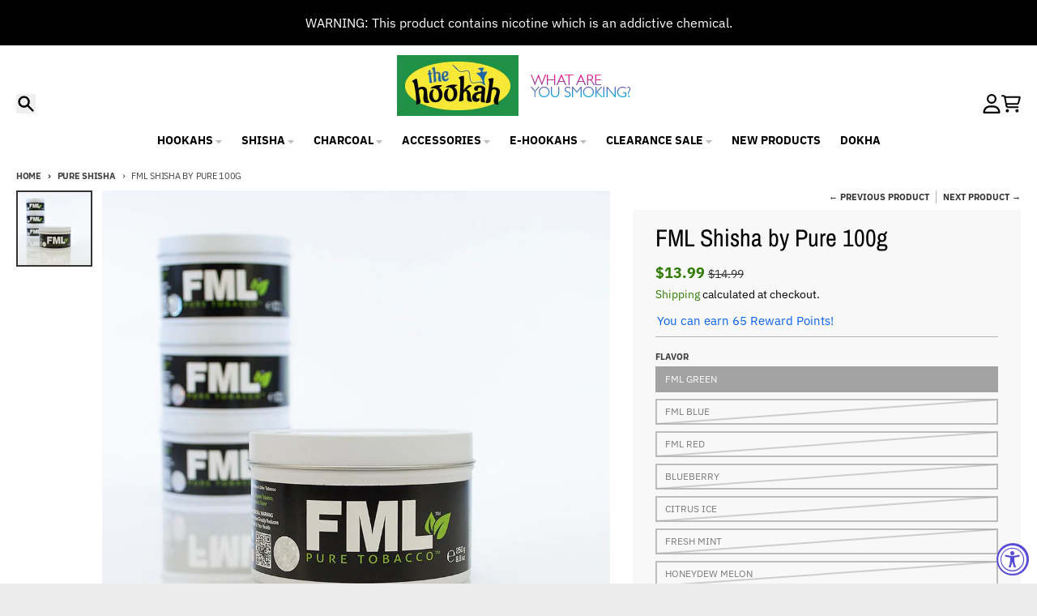

--- FILE ---
content_type: text/html; charset=utf-8
request_url: https://www.thehookah.com/collections/pure-shisha/products/fml-shisha-by-pure-100g
body_size: 40057
content:
<!doctype html>
<html class="no-js"
  lang="en"
  dir="ltr"
  
>
  <head>
    <meta charset="utf-8">
    <meta http-equiv="X-UA-Compatible" content="IE=edge">
    <meta name="viewport" content="width=device-width,initial-scale=1">
    <meta name="theme-color" content="#327c06">
    <link rel="canonical" href="https://www.thehookah.com/products/fml-shisha-by-pure-100g"><link rel="preconnect" href="https://fonts.shopifycdn.com" crossorigin><script async crossorigin fetchpriority="high" src="/cdn/shopifycloud/importmap-polyfill/es-modules-shim.2.4.0.js"></script>
<script type="importmap">
{
  "imports": {
    "components/cart-agreement": "//www.thehookah.com/cdn/shop/t/52/assets/cart-agreement.js?v=167239857181412162501765574980",
    "components/cart-discount": "//www.thehookah.com/cdn/shop/t/52/assets/cart-discount.js?v=60197003633255347831765574980",
    "components/cart-drawer": "//www.thehookah.com/cdn/shop/t/52/assets/cart-drawer.js?v=164129680141917736511765574980",
    "components/cart-drawer-items": "//www.thehookah.com/cdn/shop/t/52/assets/cart-drawer-items.js?v=31327834629315868941765574980",
    "components/cart-items": "//www.thehookah.com/cdn/shop/t/52/assets/cart-items.js?v=141966329682371576111765574980",
    "components/cart-note": "//www.thehookah.com/cdn/shop/t/52/assets/cart-note.js?v=76200490911461506611765574980",
    "components/cart-notification": "//www.thehookah.com/cdn/shop/t/52/assets/cart-notification.js?v=6558809016176608711765574980",
    "components/cart-remove-button": "//www.thehookah.com/cdn/shop/t/52/assets/cart-remove-button.js?v=150604536884164798081765574980",
    "components/collection-drawer": "//www.thehookah.com/cdn/shop/t/52/assets/collection-drawer.js?v=69589782914113840151765574980",
    "components/collection-slider-component": "//www.thehookah.com/cdn/shop/t/52/assets/collection-slider-component.js?v=56446251419052591951765574980",
    "components/collection-sort": "//www.thehookah.com/cdn/shop/t/52/assets/collection-sort.js?v=174564436997220731601765574980",
    "components/disclosure-form": "//www.thehookah.com/cdn/shop/t/52/assets/disclosure-form.js?v=115418443930130959701765574980",
    "components/disclosure-item": "//www.thehookah.com/cdn/shop/t/52/assets/disclosure-item.js?v=132517378937107280641765574980",
    "components/disclosure-menu": "//www.thehookah.com/cdn/shop/t/52/assets/disclosure-menu.js?v=79763266821677663251765574980",
    "components/filter-button": "//www.thehookah.com/cdn/shop/t/52/assets/filter-button.js?v=131073634174938851481765574980",
    "components/filter-remove": "//www.thehookah.com/cdn/shop/t/52/assets/filter-remove.js?v=132919914925816435871765574980",
    "components/gift-card-recipient": "//www.thehookah.com/cdn/shop/t/52/assets/gift-card-recipient.js?v=72568388049983170981765574980",
    "components/header-section": "//www.thehookah.com/cdn/shop/t/52/assets/header-section.js?v=12638157308396073911765574980",
    "components/header-top-section": "//www.thehookah.com/cdn/shop/t/52/assets/header-top-section.js?v=176990514786159330261765574980",
    "components/looks-item": "//www.thehookah.com/cdn/shop/t/52/assets/looks-item.js?v=113148507884085047671765574980",
    "components/map-object": "//www.thehookah.com/cdn/shop/t/52/assets/map-object.js?v=73586935793077694291765574980",
    "components/media-slideshow": "//www.thehookah.com/cdn/shop/t/52/assets/media-slideshow.js?v=69405338222088241801765574980",
    "components/modal-predictive-search": "//www.thehookah.com/cdn/shop/t/52/assets/modal-predictive-search.js?v=165015635035277537091765574980",
    "components/password-modal": "//www.thehookah.com/cdn/shop/t/52/assets/password-modal.js?v=78560908955236035351765574980",
    "components/pickup-availability": "//www.thehookah.com/cdn/shop/t/52/assets/pickup-availability.js?v=57859520205103608471765574980",
    "components/pickup-availability-drawer": "//www.thehookah.com/cdn/shop/t/52/assets/pickup-availability-drawer.js?v=4554598758359931051765574980",
    "components/popup-modal": "//www.thehookah.com/cdn/shop/t/52/assets/popup-modal.js?v=42297476681901863851765574980",
    "components/predictive-search": "//www.thehookah.com/cdn/shop/t/52/assets/predictive-search.js?v=111461204983780658641765574980",
    "components/product-card": "//www.thehookah.com/cdn/shop/t/52/assets/product-card.js?v=175910880441109325121765574980",
    "components/product-details-modal": "//www.thehookah.com/cdn/shop/t/52/assets/product-details-modal.js?v=114762301379205809131765574980",
    "components/product-form": "//www.thehookah.com/cdn/shop/t/52/assets/product-form.js?v=41284858857310940651765574980",
    "components/product-model": "//www.thehookah.com/cdn/shop/t/52/assets/product-model.js?v=24093562005154662591765574980",
    "components/product-recommendations": "//www.thehookah.com/cdn/shop/t/52/assets/product-recommendations.js?v=21901023896461974381765574980",
    "components/promo-section": "//www.thehookah.com/cdn/shop/t/52/assets/promo-section.js?v=69263269702463381351765574980",
    "components/quantity-select": "//www.thehookah.com/cdn/shop/t/52/assets/quantity-select.js?v=13464306760327721431765574980",
    "components/slideshow-component": "//www.thehookah.com/cdn/shop/t/52/assets/slideshow-component.js?v=102328192735069646401765574980",
    "components/swatch-radios": "//www.thehookah.com/cdn/shop/t/52/assets/swatch-radios.js?v=154797058231753460161765574980",
    "components/testimonials-component": "//www.thehookah.com/cdn/shop/t/52/assets/testimonials-component.js?v=135369977917461195041765574980",
    "components/variant-radios": "//www.thehookah.com/cdn/shop/t/52/assets/variant-radios.js?v=149392172188973618671765574980",
    "components/variant-selects": "//www.thehookah.com/cdn/shop/t/52/assets/variant-selects.js?v=87115257661414225281765574980",
    "components/video-background": "//www.thehookah.com/cdn/shop/t/52/assets/video-background.js?v=56955393699333596111765574980",
    "components/video-background-object": "//www.thehookah.com/cdn/shop/t/52/assets/video-background-object.js?v=184236180322673200241765574980",
    "components/video-object": "//www.thehookah.com/cdn/shop/t/52/assets/video-object.js?v=108130869544465210471765574980",
    "general/customers": "//www.thehookah.com/cdn/shop/t/52/assets/customers.js?v=8832344143998240901765574980",
    "general/main": "//www.thehookah.com/cdn/shop/t/52/assets/main.js?v=85229773731255931641765574980",
    "helpers/customer-address": "//www.thehookah.com/cdn/shop/t/52/assets/customer-address.js?v=112364926177382173411765574980",
    "helpers/shopify-common": "//www.thehookah.com/cdn/shop/t/52/assets/shopify-common.js?v=19821472356051728981765574980",
    "main/modulepreload-polyfill": "//www.thehookah.com/cdn/shop/t/52/assets/modulepreload-polyfill.js?v=19377221807360828741765574980",
    "vendors/focus-trap.esm": "//www.thehookah.com/cdn/shop/t/52/assets/focus-trap.esm.js?v=163201744122638342011765574980",
    "vendors/index.es": "//www.thehookah.com/cdn/shop/t/52/assets/index.es.js?v=105942668975288713691765574980",
    "vendors/index.esm": "//www.thehookah.com/cdn/shop/t/52/assets/index.esm.js?v=113878513784045422051765574980",
    "vendors/js.cookie": "//www.thehookah.com/cdn/shop/t/52/assets/js.cookie.js?v=107371116917486734681765574980",
    "vendors/splide.esm": "//www.thehookah.com/cdn/shop/t/52/assets/splide.esm.js?v=78394215576478640511765574980",
    "vendors/vidim": "//www.thehookah.com/cdn/shop/t/52/assets/vidim.js?v=136103658296401598581765574980"
  }
}
</script><script>
  window.theme = {
    shopUrl: 'https://www.thehookah.com',
    routes: {
      root_url: '/',
      account_url: '/account',
      account_login_url: '/account/login',
      account_logout_url: '/account/logout',
      account_recover_url: '/account/recover',
      account_register_url: '/account/register',
      account_addresses_url: '/account/addresses',
      collections_url: '/collections',
      all_products_collection_url: '/collections/all',
      search_url: '/search',
      cart_url: '/cart',
      cart_update_url: '/cart/update',
      cart_add_url: '/cart/add',
      cart_change_url: '/cart/change',
      cart_clear_url: '/cart/clear',
      product_recommendations_url: '/recommendations/products',
      predictive_search_url: '/search/suggest'
    },
    info: { name: 'District' },
    strings: {
      addToCart: `Add to cart`,
      preOrder: `Pre-Order`,
      soldOut: `Sold out`,
      unavailable: `Unavailable`,
      addressError: `Error looking up that address`,
      addressNoResults: `No results for that address`,
      addressQueryLimit: `You have exceeded the Google API usage limit. Consider upgrading to a <a href="https://developers.google.com/maps/premium/usage-limits">Premium Plan</a>.`,
      authError: `There was a problem authenticating your Google Maps account.`,
      unitPrice: `Unit price`,
      unitPriceSeparator: `per`,
      previous: `Previous slide`,
      next: `Next slide`,
    },
    cartStrings: {
      error: `There was an error while updating your cart. Please try again.`,
      quantityError: `You can only add [quantity] of this item to your cart.`,
      discountApplied: `Discount code applied`,
      discountRemoved: `Discount code removed`,
      discountAlreadyApplied: `Discount code is already applied`,
      discountInvalid: `Discount code is invalid or not applicable`,
      discountApplyError: `Unable to apply discount code`,
      discountRemoveError: `Unable to remove discount code`,
      discountApplyFailed: `Failed to apply discount`,
      discountRemoveFailed: `Failed to remove discount`,
    },
    accessiblityStrings: {
      giftCardRecipientExpanded: `Gift card recipient form expanded`,
      giftCardRecipientCollapsed: `Gift card recipient form collapsed`,
    },
    settings: {
      cartType: 'preview'
    },
    pageType: `product`,
    customer: false,
    moneyFormat: "${{amount}}",
    ajaxCartEnable: true,
    cartData: {"note":null,"attributes":{},"original_total_price":0,"total_price":0,"total_discount":0,"total_weight":0.0,"item_count":0,"items":[],"requires_shipping":false,"currency":"USD","items_subtotal_price":0,"cart_level_discount_applications":[],"checkout_charge_amount":0},
    mobileBreakpoint: 768,
    packages: [],
    market: "us",
  };
  // Publish / Subscribe
  const PUB_SUB_EVENTS = {
    cartUpdate: 'cart-update',
    quantityUpdate: 'quantity-update',
    variantChange: 'variant-change',
    cartError: 'cart-error',
    sectionRefreshed: 'section-refreshed',
  };
  const SECTION_REFRESHED_RESOURCE_TYPE = {
    product: 'product'
  }
  let subscribers = {};

  function subscribe(eventName, callback) {
    if (subscribers[eventName] === undefined) {
      subscribers[eventName] = [];
    }

    subscribers[eventName] = [...subscribers[eventName], callback];

    return function unsubscribe() {
      subscribers[eventName] = subscribers[eventName].filter((cb) => {
        return cb !== callback;
      });
    };
  }

  function publish(eventName, data) {
    if (subscribers[eventName]) {
      subscribers[eventName].forEach((callback) => {
        callback(data);
      });
    }
  }
  document.documentElement.className = document.documentElement.className.replace('no-js', 'js');
</script>


  <script src="//www.thehookah.com/cdn/shop/t/52/assets/main.js?v=85229773731255931641765574980" type="module" crossorigin="anonymous"></script>
  <link rel="modulepreload" href="//www.thehookah.com/cdn/shop/t/52/assets/modulepreload-polyfill.js?v=19377221807360828741765574980" crossorigin="anonymous">

<link rel="apple-touch-icon" sizes="180x180" href="//www.thehookah.com/cdn/shop/files/checkout_logo_21.png?crop=center&height=180&v=1613152319&width=180">
      <link rel="icon" type="image/png" href="//www.thehookah.com/cdn/shop/files/checkout_logo_21.png?crop=center&height=32&v=1613152319&width=32"><title>FML Shisha by Pure 100g</title><meta name="description" content="Pure is made in the United States from quality ingredients. FML is the latest release from Pure Tobacco claiming to be the strongest Mint Shisha in the market today."><meta property="og:site_name" content="TheHookah.com">
<meta property="og:url" content="https://www.thehookah.com/products/fml-shisha-by-pure-100g">
<meta property="og:title" content="FML Shisha by Pure 100g">
<meta property="og:type" content="product">
<meta property="og:description" content="Pure is made in the United States from quality ingredients. FML is the latest release from Pure Tobacco claiming to be the strongest Mint Shisha in the market today."><meta property="og:image" content="http://www.thehookah.com/cdn/shop/products/pure_shisha_FML_d_1b627100-9ff5-4e6c-bfca-a56dc69075c2.jpg?v=1527247904">
  <meta property="og:image:secure_url" content="https://www.thehookah.com/cdn/shop/products/pure_shisha_FML_d_1b627100-9ff5-4e6c-bfca-a56dc69075c2.jpg?v=1527247904">
  <meta property="og:image:width" content="1000">
  <meta property="og:image:height" content="1000"><meta property="og:price:amount" content="11.99">
  <meta property="og:price:currency" content="USD"><meta name="twitter:card" content="summary_large_image">
<meta name="twitter:title" content="FML Shisha by Pure 100g">
<meta name="twitter:description" content="Pure is made in the United States from quality ingredients. FML is the latest release from Pure Tobacco claiming to be the strongest Mint Shisha in the market today.">
<script>window.performance && window.performance.mark && window.performance.mark('shopify.content_for_header.start');</script><meta name="google-site-verification" content="U4Hi0avP5Z5uOrXM7qhXYjmYVwnWA2l9pBnCQj5i090">
<meta id="shopify-digital-wallet" name="shopify-digital-wallet" content="/15018230/digital_wallets/dialog">
<link rel="alternate" type="application/json+oembed" href="https://www.thehookah.com/products/fml-shisha-by-pure-100g.oembed">
<script async="async" src="/checkouts/internal/preloads.js?locale=en-US"></script>
<script id="shopify-features" type="application/json">{"accessToken":"8909ae2b44b75f2ec376715838a717e1","betas":["rich-media-storefront-analytics"],"domain":"www.thehookah.com","predictiveSearch":true,"shopId":15018230,"locale":"en"}</script>
<script>var Shopify = Shopify || {};
Shopify.shop = "thehookah-com.myshopify.com";
Shopify.locale = "en";
Shopify.currency = {"active":"USD","rate":"1.0"};
Shopify.country = "US";
Shopify.theme = {"name":"District Theme Updated With Custom","id":174053851383,"schema_name":"District","schema_version":"7.1.1","theme_store_id":735,"role":"main"};
Shopify.theme.handle = "null";
Shopify.theme.style = {"id":null,"handle":null};
Shopify.cdnHost = "www.thehookah.com/cdn";
Shopify.routes = Shopify.routes || {};
Shopify.routes.root = "/";</script>
<script type="module">!function(o){(o.Shopify=o.Shopify||{}).modules=!0}(window);</script>
<script>!function(o){function n(){var o=[];function n(){o.push(Array.prototype.slice.apply(arguments))}return n.q=o,n}var t=o.Shopify=o.Shopify||{};t.loadFeatures=n(),t.autoloadFeatures=n()}(window);</script>
<script id="shop-js-analytics" type="application/json">{"pageType":"product"}</script>
<script defer="defer" async type="module" src="//www.thehookah.com/cdn/shopifycloud/shop-js/modules/v2/client.init-shop-cart-sync_BdyHc3Nr.en.esm.js"></script>
<script defer="defer" async type="module" src="//www.thehookah.com/cdn/shopifycloud/shop-js/modules/v2/chunk.common_Daul8nwZ.esm.js"></script>
<script type="module">
  await import("//www.thehookah.com/cdn/shopifycloud/shop-js/modules/v2/client.init-shop-cart-sync_BdyHc3Nr.en.esm.js");
await import("//www.thehookah.com/cdn/shopifycloud/shop-js/modules/v2/chunk.common_Daul8nwZ.esm.js");

  window.Shopify.SignInWithShop?.initShopCartSync?.({"fedCMEnabled":true,"windoidEnabled":true});

</script>
<script>(function() {
  var isLoaded = false;
  function asyncLoad() {
    if (isLoaded) return;
    isLoaded = true;
    var urls = ["https:\/\/loox.io\/widget\/V1oexGlAW\/loox.js?shop=thehookah-com.myshopify.com","https:\/\/cdn.recovermycart.com\/scripts\/CartJS_v2.min.js?shop=thehookah-com.myshopify.com\u0026shop=thehookah-com.myshopify.com","https:\/\/static.loloyal.com\/boom-cend\/entry-js\/boom-cend.js?shop=thehookah-com.myshopify.com"];
    for (var i = 0; i < urls.length; i++) {
      var s = document.createElement('script');
      s.type = 'text/javascript';
      s.async = true;
      s.src = urls[i];
      var x = document.getElementsByTagName('script')[0];
      x.parentNode.insertBefore(s, x);
    }
  };
  if(window.attachEvent) {
    window.attachEvent('onload', asyncLoad);
  } else {
    window.addEventListener('load', asyncLoad, false);
  }
})();</script>
<script id="__st">var __st={"a":15018230,"offset":-21600,"reqid":"71910861-f861-494b-83f4-3b4dc4278f5a-1768980045","pageurl":"www.thehookah.com\/collections\/pure-shisha\/products\/fml-shisha-by-pure-100g","u":"ad8b4dee6692","p":"product","rtyp":"product","rid":10608491592};</script>
<script>window.ShopifyPaypalV4VisibilityTracking = true;</script>
<script id="captcha-bootstrap">!function(){'use strict';const t='contact',e='account',n='new_comment',o=[[t,t],['blogs',n],['comments',n],[t,'customer']],c=[[e,'customer_login'],[e,'guest_login'],[e,'recover_customer_password'],[e,'create_customer']],r=t=>t.map((([t,e])=>`form[action*='/${t}']:not([data-nocaptcha='true']) input[name='form_type'][value='${e}']`)).join(','),a=t=>()=>t?[...document.querySelectorAll(t)].map((t=>t.form)):[];function s(){const t=[...o],e=r(t);return a(e)}const i='password',u='form_key',d=['recaptcha-v3-token','g-recaptcha-response','h-captcha-response',i],f=()=>{try{return window.sessionStorage}catch{return}},m='__shopify_v',_=t=>t.elements[u];function p(t,e,n=!1){try{const o=window.sessionStorage,c=JSON.parse(o.getItem(e)),{data:r}=function(t){const{data:e,action:n}=t;return t[m]||n?{data:e,action:n}:{data:t,action:n}}(c);for(const[e,n]of Object.entries(r))t.elements[e]&&(t.elements[e].value=n);n&&o.removeItem(e)}catch(o){console.error('form repopulation failed',{error:o})}}const l='form_type',E='cptcha';function T(t){t.dataset[E]=!0}const w=window,h=w.document,L='Shopify',v='ce_forms',y='captcha';let A=!1;((t,e)=>{const n=(g='f06e6c50-85a8-45c8-87d0-21a2b65856fe',I='https://cdn.shopify.com/shopifycloud/storefront-forms-hcaptcha/ce_storefront_forms_captcha_hcaptcha.v1.5.2.iife.js',D={infoText:'Protected by hCaptcha',privacyText:'Privacy',termsText:'Terms'},(t,e,n)=>{const o=w[L][v],c=o.bindForm;if(c)return c(t,g,e,D).then(n);var r;o.q.push([[t,g,e,D],n]),r=I,A||(h.body.append(Object.assign(h.createElement('script'),{id:'captcha-provider',async:!0,src:r})),A=!0)});var g,I,D;w[L]=w[L]||{},w[L][v]=w[L][v]||{},w[L][v].q=[],w[L][y]=w[L][y]||{},w[L][y].protect=function(t,e){n(t,void 0,e),T(t)},Object.freeze(w[L][y]),function(t,e,n,w,h,L){const[v,y,A,g]=function(t,e,n){const i=e?o:[],u=t?c:[],d=[...i,...u],f=r(d),m=r(i),_=r(d.filter((([t,e])=>n.includes(e))));return[a(f),a(m),a(_),s()]}(w,h,L),I=t=>{const e=t.target;return e instanceof HTMLFormElement?e:e&&e.form},D=t=>v().includes(t);t.addEventListener('submit',(t=>{const e=I(t);if(!e)return;const n=D(e)&&!e.dataset.hcaptchaBound&&!e.dataset.recaptchaBound,o=_(e),c=g().includes(e)&&(!o||!o.value);(n||c)&&t.preventDefault(),c&&!n&&(function(t){try{if(!f())return;!function(t){const e=f();if(!e)return;const n=_(t);if(!n)return;const o=n.value;o&&e.removeItem(o)}(t);const e=Array.from(Array(32),(()=>Math.random().toString(36)[2])).join('');!function(t,e){_(t)||t.append(Object.assign(document.createElement('input'),{type:'hidden',name:u})),t.elements[u].value=e}(t,e),function(t,e){const n=f();if(!n)return;const o=[...t.querySelectorAll(`input[type='${i}']`)].map((({name:t})=>t)),c=[...d,...o],r={};for(const[a,s]of new FormData(t).entries())c.includes(a)||(r[a]=s);n.setItem(e,JSON.stringify({[m]:1,action:t.action,data:r}))}(t,e)}catch(e){console.error('failed to persist form',e)}}(e),e.submit())}));const S=(t,e)=>{t&&!t.dataset[E]&&(n(t,e.some((e=>e===t))),T(t))};for(const o of['focusin','change'])t.addEventListener(o,(t=>{const e=I(t);D(e)&&S(e,y())}));const B=e.get('form_key'),M=e.get(l),P=B&&M;t.addEventListener('DOMContentLoaded',(()=>{const t=y();if(P)for(const e of t)e.elements[l].value===M&&p(e,B);[...new Set([...A(),...v().filter((t=>'true'===t.dataset.shopifyCaptcha))])].forEach((e=>S(e,t)))}))}(h,new URLSearchParams(w.location.search),n,t,e,['guest_login'])})(!0,!0)}();</script>
<script integrity="sha256-4kQ18oKyAcykRKYeNunJcIwy7WH5gtpwJnB7kiuLZ1E=" data-source-attribution="shopify.loadfeatures" defer="defer" src="//www.thehookah.com/cdn/shopifycloud/storefront/assets/storefront/load_feature-a0a9edcb.js" crossorigin="anonymous"></script>
<script data-source-attribution="shopify.dynamic_checkout.dynamic.init">var Shopify=Shopify||{};Shopify.PaymentButton=Shopify.PaymentButton||{isStorefrontPortableWallets:!0,init:function(){window.Shopify.PaymentButton.init=function(){};var t=document.createElement("script");t.src="https://www.thehookah.com/cdn/shopifycloud/portable-wallets/latest/portable-wallets.en.js",t.type="module",document.head.appendChild(t)}};
</script>
<script data-source-attribution="shopify.dynamic_checkout.buyer_consent">
  function portableWalletsHideBuyerConsent(e){var t=document.getElementById("shopify-buyer-consent"),n=document.getElementById("shopify-subscription-policy-button");t&&n&&(t.classList.add("hidden"),t.setAttribute("aria-hidden","true"),n.removeEventListener("click",e))}function portableWalletsShowBuyerConsent(e){var t=document.getElementById("shopify-buyer-consent"),n=document.getElementById("shopify-subscription-policy-button");t&&n&&(t.classList.remove("hidden"),t.removeAttribute("aria-hidden"),n.addEventListener("click",e))}window.Shopify?.PaymentButton&&(window.Shopify.PaymentButton.hideBuyerConsent=portableWalletsHideBuyerConsent,window.Shopify.PaymentButton.showBuyerConsent=portableWalletsShowBuyerConsent);
</script>
<script data-source-attribution="shopify.dynamic_checkout.cart.bootstrap">document.addEventListener("DOMContentLoaded",(function(){function t(){return document.querySelector("shopify-accelerated-checkout-cart, shopify-accelerated-checkout")}if(t())Shopify.PaymentButton.init();else{new MutationObserver((function(e,n){t()&&(Shopify.PaymentButton.init(),n.disconnect())})).observe(document.body,{childList:!0,subtree:!0})}}));
</script>
<script id='scb4127' type='text/javascript' async='' src='https://www.thehookah.com/cdn/shopifycloud/privacy-banner/storefront-banner.js'></script>
<script>window.performance && window.performance.mark && window.performance.mark('shopify.content_for_header.end');</script>
<style data-shopify>
@font-face {
  font-family: "IBM Plex Sans";
  font-weight: 400;
  font-style: normal;
  font-display: swap;
  src: url("//www.thehookah.com/cdn/fonts/ibm_plex_sans/ibmplexsans_n4.4633946c9236bd5cc5d0394ad07b807eb7ca1b32.woff2") format("woff2"),
       url("//www.thehookah.com/cdn/fonts/ibm_plex_sans/ibmplexsans_n4.6c6923eb6151e62a09e8a1ff83eaa1ce2a563a30.woff") format("woff");
}
@font-face {
  font-family: "IBM Plex Sans";
  font-weight: 700;
  font-style: normal;
  font-display: swap;
  src: url("//www.thehookah.com/cdn/fonts/ibm_plex_sans/ibmplexsans_n7.a8d2465074d254d8c167d5599b02fc2f97912fc9.woff2") format("woff2"),
       url("//www.thehookah.com/cdn/fonts/ibm_plex_sans/ibmplexsans_n7.75e7a78a86c7afd1eb5becd99b7802136f0ed528.woff") format("woff");
}
@font-face {
  font-family: "IBM Plex Sans";
  font-weight: 400;
  font-style: italic;
  font-display: swap;
  src: url("//www.thehookah.com/cdn/fonts/ibm_plex_sans/ibmplexsans_i4.ef77720fc4c9ae616083d1ac737f976e4c15f75b.woff2") format("woff2"),
       url("//www.thehookah.com/cdn/fonts/ibm_plex_sans/ibmplexsans_i4.76cc8914ac99481bd93e34f8998da7b57a578a71.woff") format("woff");
}
@font-face {
  font-family: "IBM Plex Sans";
  font-weight: 700;
  font-style: italic;
  font-display: swap;
  src: url("//www.thehookah.com/cdn/fonts/ibm_plex_sans/ibmplexsans_i7.25100a51254494cece6de9741984bfb7fb22bafb.woff2") format("woff2"),
       url("//www.thehookah.com/cdn/fonts/ibm_plex_sans/ibmplexsans_i7.7da61352825d18bb0287d7bc79067d47efc4fdda.woff") format("woff");
}
@font-face {
  font-family: "Archivo Narrow";
  font-weight: 400;
  font-style: normal;
  font-display: swap;
  src: url("//www.thehookah.com/cdn/fonts/archivo_narrow/archivonarrow_n4.5c3bab850a22055c235cf940f895d873a8689d70.woff2") format("woff2"),
       url("//www.thehookah.com/cdn/fonts/archivo_narrow/archivonarrow_n4.ea12dd22d3319d164475c1d047ae8f973041a9ff.woff") format("woff");
}
@font-face {
  font-family: "Archivo Narrow";
  font-weight: 700;
  font-style: normal;
  font-display: swap;
  src: url("//www.thehookah.com/cdn/fonts/archivo_narrow/archivonarrow_n7.c049bee49aa92b4cfee86dd4e79c9194b8519e2b.woff2") format("woff2"),
       url("//www.thehookah.com/cdn/fonts/archivo_narrow/archivonarrow_n7.89eabe3e1f3044c02b965aa5ad3e57c9e898709d.woff") format("woff");
}
@font-face {
  font-family: "IBM Plex Sans";
  font-weight: 400;
  font-style: normal;
  font-display: swap;
  src: url("//www.thehookah.com/cdn/fonts/ibm_plex_sans/ibmplexsans_n4.4633946c9236bd5cc5d0394ad07b807eb7ca1b32.woff2") format("woff2"),
       url("//www.thehookah.com/cdn/fonts/ibm_plex_sans/ibmplexsans_n4.6c6923eb6151e62a09e8a1ff83eaa1ce2a563a30.woff") format("woff");
}
@font-face {
  font-family: "IBM Plex Sans";
  font-weight: 700;
  font-style: normal;
  font-display: swap;
  src: url("//www.thehookah.com/cdn/fonts/ibm_plex_sans/ibmplexsans_n7.a8d2465074d254d8c167d5599b02fc2f97912fc9.woff2") format("woff2"),
       url("//www.thehookah.com/cdn/fonts/ibm_plex_sans/ibmplexsans_n7.75e7a78a86c7afd1eb5becd99b7802136f0ed528.woff") format("woff");
}
:root {
    --base-font-size: 16px;
    --body-font-family: "IBM Plex Sans", sans-serif;
    --heading-font-family: "Archivo Narrow", sans-serif;
    --navigation-font-family: "IBM Plex Sans", sans-serif;
    --body-style: normal;
    --body-weight: 400;
    --body-weight-bolder: 700;
    --heading-style: normal;
    --heading-weight: 400;
    --heading-weight-bolder: 700;
    --heading-capitalize: none;
    --navigation-style: normal;
    --navigation-weight: 400;
    --navigation-weight-bolder: 700;--primary-text-color: #000000;
    --primary-title-color: #000000;
    --primary-accent-color: #327c06;
    --primary-accent-color-80: rgba(50, 124, 6, 0.8);
    --primary-accent-text-color: #ffffff;
    --primary-background-color: #ffffff;
    --primary-background-color-75: rgba(255, 255, 255, 0.8);
    --primary-secondary-background-color: #f8f8f8;
    --primary-secondary-background-color-50: #fcfcfc;
    --primary-section-border-color: #ededed;
    --primary-text-color-05: #f2f2f2;
    --primary-text-color-10: #e6e6e6;
    --primary-text-color-20: #cccccc;
    --primary-text-color-30: #b3b3b3;
    --primary-text-color-40: #999999;
    --primary-text-color-50: #808080;
    --primary-text-color-60: #666666;
    --primary-text-color-70: #4d4d4d;
    --primary-text-color-80: #333333;
    --primary-text-color-90: #191919;
    --section-text-color: #000000;
    --section-text-color-75: rgba(0, 0, 0, 0.75);
    --section-text-color-50: rgba(0, 0, 0, 0.5);
    --section-title-color: #000000;
    --section-accent-color: #327c06;
    --section-accent-text-color: #ffffff;
    --section-accent-hover-color: #286405;
    --section-overlay-color: transparent;
    --section-overlay-hover-color: transparent;
    --section-background-color: #ffffff; 
    --section-primary-border-color: #000000;
    --modal-background-color: #000000;--max-width-screen: 1280px;
    --max-width-header: 1280px;
    --spacing-section: 4rem;
    --spacing-section-half: 2rem;
    --spacing-rail: 1.25rem;
    --text-align-section: center;--swiper-theme-color: #327c06;
    --duration-default: 200ms;
    --tw-ring-inset: ;
    --tw-blur: ;
    --tw-brightness: ;
    --tw-contrast: ;
    --tw-grayscale: ;
    --tw-hue-rotate: ;
    --tw-invert: ;
    --tw-saturate: ;
    --tw-sepia: ;
    --tw-drop-shadow: ;
    --tw-filter: var(--tw-blur) var(--tw-brightness) var(--tw-contrast) var(--tw-grayscale) var(--tw-hue-rotate) var(--tw-invert) var(--tw-saturate) var(--tw-sepia) var(--tw-drop-shadow);

    --shopify-accelerated-checkout-button-block-size: 46px;
    --shopify-accelerated-checkout-inline-alignment: end;
  }
</style>


  <link href="//www.thehookah.com/cdn/shop/t/52/assets/main-style.css?v=134705298911258947541765574980" rel="stylesheet" type="text/css" media="all" />


<link rel="preload" as="font" href="//www.thehookah.com/cdn/fonts/ibm_plex_sans/ibmplexsans_n4.4633946c9236bd5cc5d0394ad07b807eb7ca1b32.woff2" type="font/woff2" crossorigin><link rel="preload" as="font" href="//www.thehookah.com/cdn/fonts/archivo_narrow/archivonarrow_n4.5c3bab850a22055c235cf940f895d873a8689d70.woff2" type="font/woff2" crossorigin><link rel="preload" as="font" href="//www.thehookah.com/cdn/fonts/ibm_plex_sans/ibmplexsans_n4.4633946c9236bd5cc5d0394ad07b807eb7ca1b32.woff2" type="font/woff2" crossorigin>
  <!-- BEGIN app block: shopify://apps/seo-manager-venntov/blocks/seomanager/c54c366f-d4bb-4d52-8d2f-dd61ce8e7e12 --><!-- BEGIN app snippet: SEOManager4 -->
<meta name='seomanager' content='4.0.5' /> 


<script>
	function sm_htmldecode(str) {
		var txt = document.createElement('textarea');
		txt.innerHTML = str;
		return txt.value;
	}

	var venntov_title = sm_htmldecode("FML Shisha by Pure 100g");
	var venntov_description = sm_htmldecode("Pure is made in the United States from quality ingredients. FML is the latest release from Pure Tobacco claiming to be the strongest Mint Shisha in the market today.");
	
	if (venntov_title != '') {
		document.title = venntov_title;	
	}
	else {
		document.title = "FML Shisha by Pure 100g";	
	}

	if (document.querySelector('meta[name="description"]') == null) {
		var venntov_desc = document.createElement('meta');
		venntov_desc.name = "description";
		venntov_desc.content = venntov_description;
		var venntov_head = document.head;
		venntov_head.appendChild(venntov_desc);
	} else {
		document.querySelector('meta[name="description"]').setAttribute("content", venntov_description);
	}
</script>

<script>
	var venntov_robotVals = "index, follow, max-image-preview:large, max-snippet:-1, max-video-preview:-1";
	if (venntov_robotVals !== "") {
		document.querySelectorAll("[name='robots']").forEach(e => e.remove());
		var venntov_robotMeta = document.createElement('meta');
		venntov_robotMeta.name = "robots";
		venntov_robotMeta.content = venntov_robotVals;
		var venntov_head = document.head;
		venntov_head.appendChild(venntov_robotMeta);
	}
</script>

<script>
	var venntov_googleVals = "";
	if (venntov_googleVals !== "") {
		document.querySelectorAll("[name='google']").forEach(e => e.remove());
		var venntov_googleMeta = document.createElement('meta');
		venntov_googleMeta.name = "google";
		venntov_googleMeta.content = venntov_googleVals;
		var venntov_head = document.head;
		venntov_head.appendChild(venntov_googleMeta);
	}
	</script><meta name="google-site-verification" content="U4Hi0avP5Z5uOrXM7qhXYjmYVwnWA2l9pBnCQj5i090" />
	<!-- JSON-LD support -->
			<script type="application/ld+json">
			{
				"@context": "https://schema.org",
				"@id": "https://www.thehookah.com/products/fml-shisha-by-pure-100g",
				"@type": "Product","sku": null,"mpn": null,"brand": {
					"@type": "Brand",
					"name": "Pure"
				},
				"description": "Pure is made in the United States from quality ingredients. FML is the latest release from Pure Tobacco claiming to be the strongest Mint Shisha in the market today.",
				"url": "https://www.thehookah.com/products/fml-shisha-by-pure-100g",
				"name": "FML Shisha by Pure 100g","image": "https://www.thehookah.com/cdn/shop/products/pure_shisha_FML_d_1b627100-9ff5-4e6c-bfca-a56dc69075c2.jpg?v=1527247904&width=1024","offers": [{
							"@type": "Offer",
							"availability": "https://schema.org/OutOfStock",
							"itemCondition": "https://schema.org/NewCondition",
							"priceCurrency": "USD",
							"price": "13.99",
							"priceValidUntil": "2027-01-21",
							"url": "https://www.thehookah.com/products/fml-shisha-by-pure-100g?variant=44883280456",
							"checkoutPageURLTemplate": "https://www.thehookah.com/cart/add?id=44883280456&quantity=1",
								"image": "https://www.thehookah.com/cdn/shop/products/pure_shisha_FML_d_1b627100-9ff5-4e6c-bfca-a56dc69075c2.jpg?v=1527247904&width=1024",
							"mpn": "PURFML100",
								"sku": "PURFML100",
							"seller": {
								"@type": "Organization",
								"name": "TheHookah.com"
							}
						},{
							"@type": "Offer",
							"availability": "https://schema.org/OutOfStock",
							"itemCondition": "https://schema.org/NewCondition",
							"priceCurrency": "USD",
							"price": "13.99",
							"priceValidUntil": "2027-01-21",
							"url": "https://www.thehookah.com/products/fml-shisha-by-pure-100g?variant=44883280520",
							"checkoutPageURLTemplate": "https://www.thehookah.com/cart/add?id=44883280520&quantity=1",
								"image": "https://www.thehookah.com/cdn/shop/products/pure_shisha_FML_d_1b627100-9ff5-4e6c-bfca-a56dc69075c2.jpg?v=1527247904&width=1024",
							"mpn": "PURFMB100",
								"sku": "PURFMB100",
							"seller": {
								"@type": "Organization",
								"name": "TheHookah.com"
							}
						},{
							"@type": "Offer",
							"availability": "https://schema.org/OutOfStock",
							"itemCondition": "https://schema.org/NewCondition",
							"priceCurrency": "USD",
							"price": "13.99",
							"priceValidUntil": "2027-01-21",
							"url": "https://www.thehookah.com/products/fml-shisha-by-pure-100g?variant=44883280584",
							"checkoutPageURLTemplate": "https://www.thehookah.com/cart/add?id=44883280584&quantity=1",
								"image": "https://www.thehookah.com/cdn/shop/products/pure_shisha_FML_d_1b627100-9ff5-4e6c-bfca-a56dc69075c2.jpg?v=1527247904&width=1024",
							"mpn": "PURFMR100",
								"sku": "PURFMR100",
							"seller": {
								"@type": "Organization",
								"name": "TheHookah.com"
							}
						},{
							"@type": "Offer",
							"availability": "https://schema.org/OutOfStock",
							"itemCondition": "https://schema.org/NewCondition",
							"priceCurrency": "USD",
							"price": "11.99",
							"priceValidUntil": "2027-01-21",
							"url": "https://www.thehookah.com/products/fml-shisha-by-pure-100g?variant=44291991142647",
							"checkoutPageURLTemplate": "https://www.thehookah.com/cart/add?id=44291991142647&quantity=1",
								"image": "https://www.thehookah.com/cdn/shop/products/pure_shisha_FML_d_1b627100-9ff5-4e6c-bfca-a56dc69075c2.jpg?v=1527247904&width=1024",
							"mpn": 44291991142647,
								"sku": "44291991142647",
							"seller": {
								"@type": "Organization",
								"name": "TheHookah.com"
							}
						},{
							"@type": "Offer",
							"availability": "https://schema.org/OutOfStock",
							"itemCondition": "https://schema.org/NewCondition",
							"priceCurrency": "USD",
							"price": "11.99",
							"priceValidUntil": "2027-01-21",
							"url": "https://www.thehookah.com/products/fml-shisha-by-pure-100g?variant=44291991175415",
							"checkoutPageURLTemplate": "https://www.thehookah.com/cart/add?id=44291991175415&quantity=1",
								"image": "https://www.thehookah.com/cdn/shop/products/pure_shisha_FML_d_1b627100-9ff5-4e6c-bfca-a56dc69075c2.jpg?v=1527247904&width=1024",
							"mpn": 44291991175415,
								"sku": "44291991175415",
							"seller": {
								"@type": "Organization",
								"name": "TheHookah.com"
							}
						},{
							"@type": "Offer",
							"availability": "https://schema.org/OutOfStock",
							"itemCondition": "https://schema.org/NewCondition",
							"priceCurrency": "USD",
							"price": "11.99",
							"priceValidUntil": "2027-01-21",
							"url": "https://www.thehookah.com/products/fml-shisha-by-pure-100g?variant=44291991208183",
							"checkoutPageURLTemplate": "https://www.thehookah.com/cart/add?id=44291991208183&quantity=1",
								"image": "https://www.thehookah.com/cdn/shop/products/pure_shisha_FML_d_1b627100-9ff5-4e6c-bfca-a56dc69075c2.jpg?v=1527247904&width=1024",
							"mpn": 44291991208183,
								"sku": "44291991208183",
							"seller": {
								"@type": "Organization",
								"name": "TheHookah.com"
							}
						},{
							"@type": "Offer",
							"availability": "https://schema.org/OutOfStock",
							"itemCondition": "https://schema.org/NewCondition",
							"priceCurrency": "USD",
							"price": "11.99",
							"priceValidUntil": "2027-01-21",
							"url": "https://www.thehookah.com/products/fml-shisha-by-pure-100g?variant=44291991240951",
							"checkoutPageURLTemplate": "https://www.thehookah.com/cart/add?id=44291991240951&quantity=1",
								"image": "https://www.thehookah.com/cdn/shop/products/pure_shisha_FML_d_1b627100-9ff5-4e6c-bfca-a56dc69075c2.jpg?v=1527247904&width=1024",
							"mpn": 44291991240951,
								"sku": "44291991240951",
							"seller": {
								"@type": "Organization",
								"name": "TheHookah.com"
							}
						},{
							"@type": "Offer",
							"availability": "https://schema.org/OutOfStock",
							"itemCondition": "https://schema.org/NewCondition",
							"priceCurrency": "USD",
							"price": "11.99",
							"priceValidUntil": "2027-01-21",
							"url": "https://www.thehookah.com/products/fml-shisha-by-pure-100g?variant=44291991273719",
							"checkoutPageURLTemplate": "https://www.thehookah.com/cart/add?id=44291991273719&quantity=1",
								"image": "https://www.thehookah.com/cdn/shop/products/pure_shisha_FML_d_1b627100-9ff5-4e6c-bfca-a56dc69075c2.jpg?v=1527247904&width=1024",
							"mpn": 44291991273719,
								"sku": "44291991273719",
							"seller": {
								"@type": "Organization",
								"name": "TheHookah.com"
							}
						},{
							"@type": "Offer",
							"availability": "https://schema.org/OutOfStock",
							"itemCondition": "https://schema.org/NewCondition",
							"priceCurrency": "USD",
							"price": "13.99",
							"priceValidUntil": "2027-01-21",
							"url": "https://www.thehookah.com/products/fml-shisha-by-pure-100g?variant=44401191321847",
							"checkoutPageURLTemplate": "https://www.thehookah.com/cart/add?id=44401191321847&quantity=1",
								"image": "https://www.thehookah.com/cdn/shop/products/pure_shisha_FML_d_1b627100-9ff5-4e6c-bfca-a56dc69075c2.jpg?v=1527247904&width=1024",
							"mpn": 44401191321847,
								"sku": "44401191321847",
							"seller": {
								"@type": "Organization",
								"name": "TheHookah.com"
							}
						},{
							"@type": "Offer",
							"availability": "https://schema.org/OutOfStock",
							"itemCondition": "https://schema.org/NewCondition",
							"priceCurrency": "USD",
							"price": "13.99",
							"priceValidUntil": "2027-01-21",
							"url": "https://www.thehookah.com/products/fml-shisha-by-pure-100g?variant=44401191354615",
							"checkoutPageURLTemplate": "https://www.thehookah.com/cart/add?id=44401191354615&quantity=1",
								"image": "https://www.thehookah.com/cdn/shop/products/pure_shisha_FML_d_1b627100-9ff5-4e6c-bfca-a56dc69075c2.jpg?v=1527247904&width=1024",
							"mpn": 44401191354615,
								"sku": "44401191354615",
							"seller": {
								"@type": "Organization",
								"name": "TheHookah.com"
							}
						},{
							"@type": "Offer",
							"availability": "https://schema.org/OutOfStock",
							"itemCondition": "https://schema.org/NewCondition",
							"priceCurrency": "USD",
							"price": "13.99",
							"priceValidUntil": "2027-01-21",
							"url": "https://www.thehookah.com/products/fml-shisha-by-pure-100g?variant=44401191387383",
							"checkoutPageURLTemplate": "https://www.thehookah.com/cart/add?id=44401191387383&quantity=1",
								"image": "https://www.thehookah.com/cdn/shop/products/pure_shisha_FML_d_1b627100-9ff5-4e6c-bfca-a56dc69075c2.jpg?v=1527247904&width=1024",
							"mpn": 44401191387383,
								"sku": "44401191387383",
							"seller": {
								"@type": "Organization",
								"name": "TheHookah.com"
							}
						},{
							"@type": "Offer",
							"availability": "https://schema.org/OutOfStock",
							"itemCondition": "https://schema.org/NewCondition",
							"priceCurrency": "USD",
							"price": "11.99",
							"priceValidUntil": "2027-01-21",
							"url": "https://www.thehookah.com/products/fml-shisha-by-pure-100g?variant=44291991306487",
							"checkoutPageURLTemplate": "https://www.thehookah.com/cart/add?id=44291991306487&quantity=1",
								"image": "https://www.thehookah.com/cdn/shop/products/pure_shisha_FML_d_1b627100-9ff5-4e6c-bfca-a56dc69075c2.jpg?v=1527247904&width=1024",
							"mpn": 44291991306487,
								"sku": "44291991306487",
							"seller": {
								"@type": "Organization",
								"name": "TheHookah.com"
							}
						},{
							"@type": "Offer",
							"availability": "https://schema.org/OutOfStock",
							"itemCondition": "https://schema.org/NewCondition",
							"priceCurrency": "USD",
							"price": "13.99",
							"priceValidUntil": "2027-01-21",
							"url": "https://www.thehookah.com/products/fml-shisha-by-pure-100g?variant=44401191420151",
							"checkoutPageURLTemplate": "https://www.thehookah.com/cart/add?id=44401191420151&quantity=1",
								"image": "https://www.thehookah.com/cdn/shop/products/pure_shisha_FML_d_1b627100-9ff5-4e6c-bfca-a56dc69075c2.jpg?v=1527247904&width=1024",
							"mpn": 44401191420151,
								"sku": "44401191420151",
							"seller": {
								"@type": "Organization",
								"name": "TheHookah.com"
							}
						},{
							"@type": "Offer",
							"availability": "https://schema.org/OutOfStock",
							"itemCondition": "https://schema.org/NewCondition",
							"priceCurrency": "USD",
							"price": "13.99",
							"priceValidUntil": "2027-01-21",
							"url": "https://www.thehookah.com/products/fml-shisha-by-pure-100g?variant=44401191452919",
							"checkoutPageURLTemplate": "https://www.thehookah.com/cart/add?id=44401191452919&quantity=1",
								"image": "https://www.thehookah.com/cdn/shop/products/pure_shisha_FML_d_1b627100-9ff5-4e6c-bfca-a56dc69075c2.jpg?v=1527247904&width=1024",
							"mpn": 44401191452919,
								"sku": "44401191452919",
							"seller": {
								"@type": "Organization",
								"name": "TheHookah.com"
							}
						},{
							"@type": "Offer",
							"availability": "https://schema.org/OutOfStock",
							"itemCondition": "https://schema.org/NewCondition",
							"priceCurrency": "USD",
							"price": "11.99",
							"priceValidUntil": "2027-01-21",
							"url": "https://www.thehookah.com/products/fml-shisha-by-pure-100g?variant=44291991339255",
							"checkoutPageURLTemplate": "https://www.thehookah.com/cart/add?id=44291991339255&quantity=1",
								"image": "https://www.thehookah.com/cdn/shop/products/pure_shisha_FML_d_1b627100-9ff5-4e6c-bfca-a56dc69075c2.jpg?v=1527247904&width=1024",
							"mpn": 44291991339255,
								"sku": "44291991339255",
							"seller": {
								"@type": "Organization",
								"name": "TheHookah.com"
							}
						},{
							"@type": "Offer",
							"availability": "https://schema.org/OutOfStock",
							"itemCondition": "https://schema.org/NewCondition",
							"priceCurrency": "USD",
							"price": "13.99",
							"priceValidUntil": "2027-01-21",
							"url": "https://www.thehookah.com/products/fml-shisha-by-pure-100g?variant=44553387147511",
							"checkoutPageURLTemplate": "https://www.thehookah.com/cart/add?id=44553387147511&quantity=1",
								"image": "https://www.thehookah.com/cdn/shop/products/pure_shisha_FML_d_1b627100-9ff5-4e6c-bfca-a56dc69075c2.jpg?v=1527247904&width=1024",
							"mpn": 44553387147511,
								"sku": "44553387147511",
							"seller": {
								"@type": "Organization",
								"name": "TheHookah.com"
							}
						},{
							"@type": "Offer",
							"availability": "https://schema.org/OutOfStock",
							"itemCondition": "https://schema.org/NewCondition",
							"priceCurrency": "USD",
							"price": "13.99",
							"priceValidUntil": "2027-01-21",
							"url": "https://www.thehookah.com/products/fml-shisha-by-pure-100g?variant=44401191485687",
							"checkoutPageURLTemplate": "https://www.thehookah.com/cart/add?id=44401191485687&quantity=1",
								"image": "https://www.thehookah.com/cdn/shop/products/pure_shisha_FML_d_1b627100-9ff5-4e6c-bfca-a56dc69075c2.jpg?v=1527247904&width=1024",
							"mpn": 44401191485687,
								"sku": "44401191485687",
							"seller": {
								"@type": "Organization",
								"name": "TheHookah.com"
							}
						},{
							"@type": "Offer",
							"availability": "https://schema.org/OutOfStock",
							"itemCondition": "https://schema.org/NewCondition",
							"priceCurrency": "USD",
							"price": "11.99",
							"priceValidUntil": "2027-01-21",
							"url": "https://www.thehookah.com/products/fml-shisha-by-pure-100g?variant=44291991372023",
							"checkoutPageURLTemplate": "https://www.thehookah.com/cart/add?id=44291991372023&quantity=1",
								"image": "https://www.thehookah.com/cdn/shop/products/pure_shisha_FML_d_1b627100-9ff5-4e6c-bfca-a56dc69075c2.jpg?v=1527247904&width=1024",
							"mpn": 44291991372023,
								"sku": "44291991372023",
							"seller": {
								"@type": "Organization",
								"name": "TheHookah.com"
							}
						},{
							"@type": "Offer",
							"availability": "https://schema.org/OutOfStock",
							"itemCondition": "https://schema.org/NewCondition",
							"priceCurrency": "USD",
							"price": "13.99",
							"priceValidUntil": "2027-01-21",
							"url": "https://www.thehookah.com/products/fml-shisha-by-pure-100g?variant=44401191518455",
							"checkoutPageURLTemplate": "https://www.thehookah.com/cart/add?id=44401191518455&quantity=1",
								"image": "https://www.thehookah.com/cdn/shop/products/pure_shisha_FML_d_1b627100-9ff5-4e6c-bfca-a56dc69075c2.jpg?v=1527247904&width=1024",
							"mpn": 44401191518455,
								"sku": "44401191518455",
							"seller": {
								"@type": "Organization",
								"name": "TheHookah.com"
							}
						}],"aggregateRating": {
						"@type": "AggregateRating",
						"ratingValue": "5",
						"ratingCount": "2"
						}}
			</script>
<script type="application/ld+json">
				{
					"@context": "http://schema.org",
					"@type": "BreadcrumbList",
					"name": "Breadcrumbs",
					"itemListElement": [{
								"@type": "ListItem",
								"position": 1,
								"name": "Pure Shisha",
								"item": "https://www.thehookah.com/collections/pure-shisha"
							},{
							"@type": "ListItem",
							"position": 2,
							"name": "FML Shisha by Pure 100g",
							"item": "https://www.thehookah.com/collections/pure-shisha/products/fml-shisha-by-pure-100g"
						}]
				}
				</script>
<!-- 524F4D20383A3331 --><!-- END app snippet -->

<!-- END app block --><!-- BEGIN app block: shopify://apps/restock-rooster/blocks/restock-rooster-button/2f682ae2-c8b5-4598-a3ae-4cf8e3ce00af --><script>
  (function () {
    window.backInStock = {};
    window.backInStock.shop = "thehookah-com.myshopify.com";

    
      window.backInStock.productLiquidObject = {"id":10608491592,"title":"FML Shisha by Pure 100g","handle":"fml-shisha-by-pure-100g","description":"Pure is made in the United States from quality ingredients. FML is the latest release from Pure Tobacco claiming to be the strongest Mint Shisha in the market today.","published_at":"2016-09-21T03:26:16-05:00","created_at":"2017-08-28T17:50:43-05:00","vendor":"Pure","type":"Pure Shisha","tags":["100g"],"price":1199,"price_min":1199,"price_max":1399,"available":false,"price_varies":true,"compare_at_price":1499,"compare_at_price_min":1499,"compare_at_price_max":1499,"compare_at_price_varies":false,"variants":[{"id":44883280456,"title":"FML Green","option1":"FML Green","option2":null,"option3":null,"sku":"PURFML100","requires_shipping":true,"taxable":true,"featured_image":null,"available":false,"name":"FML Shisha by Pure 100g - FML Green","public_title":"FML Green","options":["FML Green"],"price":1399,"weight":181,"compare_at_price":1499,"inventory_quantity":0,"inventory_management":"shopify","inventory_policy":"deny","barcode":"","requires_selling_plan":false,"selling_plan_allocations":[]},{"id":44883280520,"title":"FML Blue","option1":"FML Blue","option2":null,"option3":null,"sku":"PURFMB100","requires_shipping":true,"taxable":true,"featured_image":null,"available":false,"name":"FML Shisha by Pure 100g - FML Blue","public_title":"FML Blue","options":["FML Blue"],"price":1399,"weight":181,"compare_at_price":1499,"inventory_quantity":0,"inventory_management":"shopify","inventory_policy":"deny","barcode":"","requires_selling_plan":false,"selling_plan_allocations":[]},{"id":44883280584,"title":"FML Red","option1":"FML Red","option2":null,"option3":null,"sku":"PURFMR100","requires_shipping":true,"taxable":true,"featured_image":null,"available":false,"name":"FML Shisha by Pure 100g - FML Red","public_title":"FML Red","options":["FML Red"],"price":1399,"weight":181,"compare_at_price":1499,"inventory_quantity":0,"inventory_management":"shopify","inventory_policy":"deny","barcode":"","requires_selling_plan":false,"selling_plan_allocations":[]},{"id":44291991142647,"title":"Blueberry","option1":"Blueberry","option2":null,"option3":null,"sku":"","requires_shipping":true,"taxable":true,"featured_image":null,"available":false,"name":"FML Shisha by Pure 100g - Blueberry","public_title":"Blueberry","options":["Blueberry"],"price":1199,"weight":181,"compare_at_price":1499,"inventory_quantity":0,"inventory_management":"shopify","inventory_policy":"deny","barcode":"","requires_selling_plan":false,"selling_plan_allocations":[]},{"id":44291991175415,"title":"Citrus Ice","option1":"Citrus Ice","option2":null,"option3":null,"sku":"","requires_shipping":true,"taxable":true,"featured_image":null,"available":false,"name":"FML Shisha by Pure 100g - Citrus Ice","public_title":"Citrus Ice","options":["Citrus Ice"],"price":1199,"weight":181,"compare_at_price":1499,"inventory_quantity":0,"inventory_management":"shopify","inventory_policy":"deny","barcode":"","requires_selling_plan":false,"selling_plan_allocations":[]},{"id":44291991208183,"title":"Fresh Mint","option1":"Fresh Mint","option2":null,"option3":null,"sku":"","requires_shipping":true,"taxable":true,"featured_image":null,"available":false,"name":"FML Shisha by Pure 100g - Fresh Mint","public_title":"Fresh Mint","options":["Fresh Mint"],"price":1199,"weight":181,"compare_at_price":1499,"inventory_quantity":0,"inventory_management":"shopify","inventory_policy":"deny","barcode":"","requires_selling_plan":false,"selling_plan_allocations":[]},{"id":44291991240951,"title":"Honeydew Melon","option1":"Honeydew Melon","option2":null,"option3":null,"sku":"","requires_shipping":true,"taxable":true,"featured_image":null,"available":false,"name":"FML Shisha by Pure 100g - Honeydew Melon","public_title":"Honeydew Melon","options":["Honeydew Melon"],"price":1199,"weight":181,"compare_at_price":1499,"inventory_quantity":0,"inventory_management":"shopify","inventory_policy":"deny","barcode":"","requires_selling_plan":false,"selling_plan_allocations":[]},{"id":44291991273719,"title":"Ice Berry","option1":"Ice Berry","option2":null,"option3":null,"sku":"","requires_shipping":true,"taxable":true,"featured_image":null,"available":false,"name":"FML Shisha by Pure 100g - Ice Berry","public_title":"Ice Berry","options":["Ice Berry"],"price":1199,"weight":181,"compare_at_price":1499,"inventory_quantity":0,"inventory_management":"shopify","inventory_policy":"deny","barcode":"","requires_selling_plan":false,"selling_plan_allocations":[]},{"id":44401191321847,"title":"Lemon Mint","option1":"Lemon Mint","option2":null,"option3":null,"sku":"","requires_shipping":true,"taxable":true,"featured_image":null,"available":false,"name":"FML Shisha by Pure 100g - Lemon Mint","public_title":"Lemon Mint","options":["Lemon Mint"],"price":1399,"weight":181,"compare_at_price":1499,"inventory_quantity":0,"inventory_management":"shopify","inventory_policy":"deny","barcode":"","requires_selling_plan":false,"selling_plan_allocations":[]},{"id":44401191354615,"title":"Mango","option1":"Mango","option2":null,"option3":null,"sku":"","requires_shipping":true,"taxable":true,"featured_image":null,"available":false,"name":"FML Shisha by Pure 100g - Mango","public_title":"Mango","options":["Mango"],"price":1399,"weight":181,"compare_at_price":1499,"inventory_quantity":0,"inventory_management":"shopify","inventory_policy":"deny","barcode":"","requires_selling_plan":false,"selling_plan_allocations":[]},{"id":44401191387383,"title":"Maracuja","option1":"Maracuja","option2":null,"option3":null,"sku":"","requires_shipping":true,"taxable":true,"featured_image":null,"available":false,"name":"FML Shisha by Pure 100g - Maracuja","public_title":"Maracuja","options":["Maracuja"],"price":1399,"weight":181,"compare_at_price":1499,"inventory_quantity":0,"inventory_management":"shopify","inventory_policy":"deny","barcode":"","requires_selling_plan":false,"selling_plan_allocations":[]},{"id":44291991306487,"title":"Melon Berry","option1":"Melon Berry","option2":null,"option3":null,"sku":"","requires_shipping":true,"taxable":true,"featured_image":null,"available":false,"name":"FML Shisha by Pure 100g - Melon Berry","public_title":"Melon Berry","options":["Melon Berry"],"price":1199,"weight":181,"compare_at_price":1499,"inventory_quantity":0,"inventory_management":"shopify","inventory_policy":"deny","barcode":"","requires_selling_plan":false,"selling_plan_allocations":[]},{"id":44401191420151,"title":"Morangie","option1":"Morangie","option2":null,"option3":null,"sku":"","requires_shipping":true,"taxable":true,"featured_image":null,"available":false,"name":"FML Shisha by Pure 100g - Morangie","public_title":"Morangie","options":["Morangie"],"price":1399,"weight":181,"compare_at_price":1499,"inventory_quantity":0,"inventory_management":"shopify","inventory_policy":"deny","barcode":"","requires_selling_plan":false,"selling_plan_allocations":[]},{"id":44401191452919,"title":"Passion Bomb","option1":"Passion Bomb","option2":null,"option3":null,"sku":"","requires_shipping":true,"taxable":true,"featured_image":null,"available":false,"name":"FML Shisha by Pure 100g - Passion Bomb","public_title":"Passion Bomb","options":["Passion Bomb"],"price":1399,"weight":181,"compare_at_price":1499,"inventory_quantity":0,"inventory_management":"shopify","inventory_policy":"deny","barcode":"","requires_selling_plan":false,"selling_plan_allocations":[]},{"id":44291991339255,"title":"Peach Fizz","option1":"Peach Fizz","option2":null,"option3":null,"sku":"","requires_shipping":true,"taxable":true,"featured_image":null,"available":false,"name":"FML Shisha by Pure 100g - Peach Fizz","public_title":"Peach Fizz","options":["Peach Fizz"],"price":1199,"weight":181,"compare_at_price":1499,"inventory_quantity":0,"inventory_management":"shopify","inventory_policy":"deny","barcode":"","requires_selling_plan":false,"selling_plan_allocations":[]},{"id":44553387147511,"title":"Perfect Peach","option1":"Perfect Peach","option2":null,"option3":null,"sku":"","requires_shipping":true,"taxable":true,"featured_image":null,"available":false,"name":"FML Shisha by Pure 100g - Perfect Peach","public_title":"Perfect Peach","options":["Perfect Peach"],"price":1399,"weight":181,"compare_at_price":1499,"inventory_quantity":0,"inventory_management":"shopify","inventory_policy":"deny","barcode":"","requires_selling_plan":false,"selling_plan_allocations":[]},{"id":44401191485687,"title":"Pineapple","option1":"Pineapple","option2":null,"option3":null,"sku":"","requires_shipping":true,"taxable":true,"featured_image":null,"available":false,"name":"FML Shisha by Pure 100g - Pineapple","public_title":"Pineapple","options":["Pineapple"],"price":1399,"weight":181,"compare_at_price":1499,"inventory_quantity":0,"inventory_management":"shopify","inventory_policy":"deny","barcode":"","requires_selling_plan":false,"selling_plan_allocations":[]},{"id":44291991372023,"title":"Red Cherry","option1":"Red Cherry","option2":null,"option3":null,"sku":"","requires_shipping":true,"taxable":true,"featured_image":null,"available":false,"name":"FML Shisha by Pure 100g - Red Cherry","public_title":"Red Cherry","options":["Red Cherry"],"price":1199,"weight":181,"compare_at_price":1499,"inventory_quantity":0,"inventory_management":"shopify","inventory_policy":"deny","barcode":"","requires_selling_plan":false,"selling_plan_allocations":[]},{"id":44401191518455,"title":"Tangerine","option1":"Tangerine","option2":null,"option3":null,"sku":"","requires_shipping":true,"taxable":true,"featured_image":null,"available":false,"name":"FML Shisha by Pure 100g - Tangerine","public_title":"Tangerine","options":["Tangerine"],"price":1399,"weight":181,"compare_at_price":1499,"inventory_quantity":0,"inventory_management":"shopify","inventory_policy":"deny","barcode":"","requires_selling_plan":false,"selling_plan_allocations":[]}],"images":["\/\/www.thehookah.com\/cdn\/shop\/products\/pure_shisha_FML_d_1b627100-9ff5-4e6c-bfca-a56dc69075c2.jpg?v=1527247904"],"featured_image":"\/\/www.thehookah.com\/cdn\/shop\/products\/pure_shisha_FML_d_1b627100-9ff5-4e6c-bfca-a56dc69075c2.jpg?v=1527247904","options":["Flavor"],"media":[{"alt":"FML Shisha by Pure 100g - TheHookah.com","id":549285527607,"position":1,"preview_image":{"aspect_ratio":1.0,"height":1000,"width":1000,"src":"\/\/www.thehookah.com\/cdn\/shop\/products\/pure_shisha_FML_d_1b627100-9ff5-4e6c-bfca-a56dc69075c2.jpg?v=1527247904"},"aspect_ratio":1.0,"height":1000,"media_type":"image","src":"\/\/www.thehookah.com\/cdn\/shop\/products\/pure_shisha_FML_d_1b627100-9ff5-4e6c-bfca-a56dc69075c2.jpg?v=1527247904","width":1000}],"requires_selling_plan":false,"selling_plan_groups":[],"content":"Pure is made in the United States from quality ingredients. FML is the latest release from Pure Tobacco claiming to be the strongest Mint Shisha in the market today."};
      window.backInStock.productLiquidObject.variants_count = 19;

      
      window.backInStock.productLiquidObject.variantsExtraDetails = [
        
          {
            "id": 44883280456,
            "title": "FML Green",
            "available": false,
            "inventory_management": "shopify",
            "inventory_policy": "deny",
            "inventory_quantity": 0,
            "store_availabilities": []
          },
        
          {
            "id": 44883280520,
            "title": "FML Blue",
            "available": false,
            "inventory_management": "shopify",
            "inventory_policy": "deny",
            "inventory_quantity": 0,
            "store_availabilities": []
          },
        
          {
            "id": 44883280584,
            "title": "FML Red",
            "available": false,
            "inventory_management": "shopify",
            "inventory_policy": "deny",
            "inventory_quantity": 0,
            "store_availabilities": []
          },
        
          {
            "id": 44291991142647,
            "title": "Blueberry",
            "available": false,
            "inventory_management": "shopify",
            "inventory_policy": "deny",
            "inventory_quantity": 0,
            "store_availabilities": []
          },
        
          {
            "id": 44291991175415,
            "title": "Citrus Ice",
            "available": false,
            "inventory_management": "shopify",
            "inventory_policy": "deny",
            "inventory_quantity": 0,
            "store_availabilities": []
          },
        
          {
            "id": 44291991208183,
            "title": "Fresh Mint",
            "available": false,
            "inventory_management": "shopify",
            "inventory_policy": "deny",
            "inventory_quantity": 0,
            "store_availabilities": []
          },
        
          {
            "id": 44291991240951,
            "title": "Honeydew Melon",
            "available": false,
            "inventory_management": "shopify",
            "inventory_policy": "deny",
            "inventory_quantity": 0,
            "store_availabilities": []
          },
        
          {
            "id": 44291991273719,
            "title": "Ice Berry",
            "available": false,
            "inventory_management": "shopify",
            "inventory_policy": "deny",
            "inventory_quantity": 0,
            "store_availabilities": []
          },
        
          {
            "id": 44401191321847,
            "title": "Lemon Mint",
            "available": false,
            "inventory_management": "shopify",
            "inventory_policy": "deny",
            "inventory_quantity": 0,
            "store_availabilities": []
          },
        
          {
            "id": 44401191354615,
            "title": "Mango",
            "available": false,
            "inventory_management": "shopify",
            "inventory_policy": "deny",
            "inventory_quantity": 0,
            "store_availabilities": []
          },
        
          {
            "id": 44401191387383,
            "title": "Maracuja",
            "available": false,
            "inventory_management": "shopify",
            "inventory_policy": "deny",
            "inventory_quantity": 0,
            "store_availabilities": []
          },
        
          {
            "id": 44291991306487,
            "title": "Melon Berry",
            "available": false,
            "inventory_management": "shopify",
            "inventory_policy": "deny",
            "inventory_quantity": 0,
            "store_availabilities": []
          },
        
          {
            "id": 44401191420151,
            "title": "Morangie",
            "available": false,
            "inventory_management": "shopify",
            "inventory_policy": "deny",
            "inventory_quantity": 0,
            "store_availabilities": []
          },
        
          {
            "id": 44401191452919,
            "title": "Passion Bomb",
            "available": false,
            "inventory_management": "shopify",
            "inventory_policy": "deny",
            "inventory_quantity": 0,
            "store_availabilities": []
          },
        
          {
            "id": 44291991339255,
            "title": "Peach Fizz",
            "available": false,
            "inventory_management": "shopify",
            "inventory_policy": "deny",
            "inventory_quantity": 0,
            "store_availabilities": []
          },
        
          {
            "id": 44553387147511,
            "title": "Perfect Peach",
            "available": false,
            "inventory_management": "shopify",
            "inventory_policy": "deny",
            "inventory_quantity": 0,
            "store_availabilities": []
          },
        
          {
            "id": 44401191485687,
            "title": "Pineapple",
            "available": false,
            "inventory_management": "shopify",
            "inventory_policy": "deny",
            "inventory_quantity": 0,
            "store_availabilities": []
          },
        
          {
            "id": 44291991372023,
            "title": "Red Cherry",
            "available": false,
            "inventory_management": "shopify",
            "inventory_policy": "deny",
            "inventory_quantity": 0,
            "store_availabilities": []
          },
        
          {
            "id": 44401191518455,
            "title": "Tangerine",
            "available": false,
            "inventory_management": "shopify",
            "inventory_policy": "deny",
            "inventory_quantity": 0,
            "store_availabilities": []
          }
        
      ];
    

    
      window.backInStock.productsInCollectionLiquidObject = [{"id":7828644104,"title":"FML Shisha by Pure 1000g","handle":"pure-shisha-kilo","description":"Pure is made in the United States from quality ingredients. FML is the latest release from Pure Tobacco claiming to be the strongest Mint Shisha in the market today.","published_at":"2016-09-21T03:35:48-05:00","created_at":"2016-09-21T03:35:48-05:00","vendor":"Pure","type":"Pure Shisha","tags":["Kilo"],"price":8999,"price_min":8999,"price_max":8999,"available":true,"price_varies":false,"compare_at_price":7999,"compare_at_price_min":7999,"compare_at_price_max":8499,"compare_at_price_varies":true,"variants":[{"id":25471190280,"title":"FML Green","option1":"FML Green","option2":null,"option3":null,"sku":"PURFMLKIL","requires_shipping":true,"taxable":true,"featured_image":{"id":16214040008,"product_id":7828644104,"position":1,"created_at":"2016-09-21T03:35:48-05:00","updated_at":"2021-07-26T21:55:38-05:00","alt":"Pure Shisha Kilo - TheHookah.com","width":325,"height":325,"src":"\/\/www.thehookah.com\/cdn\/shop\/products\/image.jpg?v=1627354538","variant_ids":[25471190280,38161272456,38161281544]},"available":false,"name":"FML Shisha by Pure 1000g - FML Green","public_title":"FML Green","options":["FML Green"],"price":8999,"weight":1361,"compare_at_price":8499,"inventory_quantity":0,"inventory_management":"shopify","inventory_policy":"deny","barcode":"","featured_media":{"alt":"Pure Shisha Kilo - TheHookah.com","id":260269801527,"position":1,"preview_image":{"aspect_ratio":1.0,"height":325,"width":325,"src":"\/\/www.thehookah.com\/cdn\/shop\/products\/image.jpg?v=1627354538"}},"requires_selling_plan":false,"selling_plan_allocations":[]},{"id":38161281544,"title":"FML Blue","option1":"FML Blue","option2":null,"option3":null,"sku":"PURFMBKIL","requires_shipping":true,"taxable":true,"featured_image":{"id":16214040008,"product_id":7828644104,"position":1,"created_at":"2016-09-21T03:35:48-05:00","updated_at":"2021-07-26T21:55:38-05:00","alt":"Pure Shisha Kilo - TheHookah.com","width":325,"height":325,"src":"\/\/www.thehookah.com\/cdn\/shop\/products\/image.jpg?v=1627354538","variant_ids":[25471190280,38161272456,38161281544]},"available":true,"name":"FML Shisha by Pure 1000g - FML Blue","public_title":"FML Blue","options":["FML Blue"],"price":8999,"weight":1361,"compare_at_price":7999,"inventory_quantity":270,"inventory_management":"shopify","inventory_policy":"deny","barcode":"","featured_media":{"alt":"Pure Shisha Kilo - TheHookah.com","id":260269801527,"position":1,"preview_image":{"aspect_ratio":1.0,"height":325,"width":325,"src":"\/\/www.thehookah.com\/cdn\/shop\/products\/image.jpg?v=1627354538"}},"requires_selling_plan":false,"selling_plan_allocations":[]},{"id":38161272456,"title":"FML Red","option1":"FML Red","option2":null,"option3":null,"sku":"PURFMRKIL","requires_shipping":true,"taxable":true,"featured_image":{"id":16214040008,"product_id":7828644104,"position":1,"created_at":"2016-09-21T03:35:48-05:00","updated_at":"2021-07-26T21:55:38-05:00","alt":"Pure Shisha Kilo - TheHookah.com","width":325,"height":325,"src":"\/\/www.thehookah.com\/cdn\/shop\/products\/image.jpg?v=1627354538","variant_ids":[25471190280,38161272456,38161281544]},"available":false,"name":"FML Shisha by Pure 1000g - FML Red","public_title":"FML Red","options":["FML Red"],"price":8999,"weight":1361,"compare_at_price":7999,"inventory_quantity":0,"inventory_management":"shopify","inventory_policy":"deny","barcode":"","featured_media":{"alt":"Pure Shisha Kilo - TheHookah.com","id":260269801527,"position":1,"preview_image":{"aspect_ratio":1.0,"height":325,"width":325,"src":"\/\/www.thehookah.com\/cdn\/shop\/products\/image.jpg?v=1627354538"}},"requires_selling_plan":false,"selling_plan_allocations":[]}],"images":["\/\/www.thehookah.com\/cdn\/shop\/products\/image.jpg?v=1627354538"],"featured_image":"\/\/www.thehookah.com\/cdn\/shop\/products\/image.jpg?v=1627354538","options":["Flavor"],"media":[{"alt":"Pure Shisha Kilo - TheHookah.com","id":260269801527,"position":1,"preview_image":{"aspect_ratio":1.0,"height":325,"width":325,"src":"\/\/www.thehookah.com\/cdn\/shop\/products\/image.jpg?v=1627354538"},"aspect_ratio":1.0,"height":325,"media_type":"image","src":"\/\/www.thehookah.com\/cdn\/shop\/products\/image.jpg?v=1627354538","width":325}],"requires_selling_plan":false,"selling_plan_groups":[],"content":"Pure is made in the United States from quality ingredients. FML is the latest release from Pure Tobacco claiming to be the strongest Mint Shisha in the market today."},{"id":10608491592,"title":"FML Shisha by Pure 100g","handle":"fml-shisha-by-pure-100g","description":"Pure is made in the United States from quality ingredients. FML is the latest release from Pure Tobacco claiming to be the strongest Mint Shisha in the market today.","published_at":"2016-09-21T03:26:16-05:00","created_at":"2017-08-28T17:50:43-05:00","vendor":"Pure","type":"Pure Shisha","tags":["100g"],"price":1199,"price_min":1199,"price_max":1399,"available":false,"price_varies":true,"compare_at_price":1499,"compare_at_price_min":1499,"compare_at_price_max":1499,"compare_at_price_varies":false,"variants":[{"id":44883280456,"title":"FML Green","option1":"FML Green","option2":null,"option3":null,"sku":"PURFML100","requires_shipping":true,"taxable":true,"featured_image":null,"available":false,"name":"FML Shisha by Pure 100g - FML Green","public_title":"FML Green","options":["FML Green"],"price":1399,"weight":181,"compare_at_price":1499,"inventory_quantity":0,"inventory_management":"shopify","inventory_policy":"deny","barcode":"","requires_selling_plan":false,"selling_plan_allocations":[]},{"id":44883280520,"title":"FML Blue","option1":"FML Blue","option2":null,"option3":null,"sku":"PURFMB100","requires_shipping":true,"taxable":true,"featured_image":null,"available":false,"name":"FML Shisha by Pure 100g - FML Blue","public_title":"FML Blue","options":["FML Blue"],"price":1399,"weight":181,"compare_at_price":1499,"inventory_quantity":0,"inventory_management":"shopify","inventory_policy":"deny","barcode":"","requires_selling_plan":false,"selling_plan_allocations":[]},{"id":44883280584,"title":"FML Red","option1":"FML Red","option2":null,"option3":null,"sku":"PURFMR100","requires_shipping":true,"taxable":true,"featured_image":null,"available":false,"name":"FML Shisha by Pure 100g - FML Red","public_title":"FML Red","options":["FML Red"],"price":1399,"weight":181,"compare_at_price":1499,"inventory_quantity":0,"inventory_management":"shopify","inventory_policy":"deny","barcode":"","requires_selling_plan":false,"selling_plan_allocations":[]},{"id":44291991142647,"title":"Blueberry","option1":"Blueberry","option2":null,"option3":null,"sku":"","requires_shipping":true,"taxable":true,"featured_image":null,"available":false,"name":"FML Shisha by Pure 100g - Blueberry","public_title":"Blueberry","options":["Blueberry"],"price":1199,"weight":181,"compare_at_price":1499,"inventory_quantity":0,"inventory_management":"shopify","inventory_policy":"deny","barcode":"","requires_selling_plan":false,"selling_plan_allocations":[]},{"id":44291991175415,"title":"Citrus Ice","option1":"Citrus Ice","option2":null,"option3":null,"sku":"","requires_shipping":true,"taxable":true,"featured_image":null,"available":false,"name":"FML Shisha by Pure 100g - Citrus Ice","public_title":"Citrus Ice","options":["Citrus Ice"],"price":1199,"weight":181,"compare_at_price":1499,"inventory_quantity":0,"inventory_management":"shopify","inventory_policy":"deny","barcode":"","requires_selling_plan":false,"selling_plan_allocations":[]},{"id":44291991208183,"title":"Fresh Mint","option1":"Fresh Mint","option2":null,"option3":null,"sku":"","requires_shipping":true,"taxable":true,"featured_image":null,"available":false,"name":"FML Shisha by Pure 100g - Fresh Mint","public_title":"Fresh Mint","options":["Fresh Mint"],"price":1199,"weight":181,"compare_at_price":1499,"inventory_quantity":0,"inventory_management":"shopify","inventory_policy":"deny","barcode":"","requires_selling_plan":false,"selling_plan_allocations":[]},{"id":44291991240951,"title":"Honeydew Melon","option1":"Honeydew Melon","option2":null,"option3":null,"sku":"","requires_shipping":true,"taxable":true,"featured_image":null,"available":false,"name":"FML Shisha by Pure 100g - Honeydew Melon","public_title":"Honeydew Melon","options":["Honeydew Melon"],"price":1199,"weight":181,"compare_at_price":1499,"inventory_quantity":0,"inventory_management":"shopify","inventory_policy":"deny","barcode":"","requires_selling_plan":false,"selling_plan_allocations":[]},{"id":44291991273719,"title":"Ice Berry","option1":"Ice Berry","option2":null,"option3":null,"sku":"","requires_shipping":true,"taxable":true,"featured_image":null,"available":false,"name":"FML Shisha by Pure 100g - Ice Berry","public_title":"Ice Berry","options":["Ice Berry"],"price":1199,"weight":181,"compare_at_price":1499,"inventory_quantity":0,"inventory_management":"shopify","inventory_policy":"deny","barcode":"","requires_selling_plan":false,"selling_plan_allocations":[]},{"id":44401191321847,"title":"Lemon Mint","option1":"Lemon Mint","option2":null,"option3":null,"sku":"","requires_shipping":true,"taxable":true,"featured_image":null,"available":false,"name":"FML Shisha by Pure 100g - Lemon Mint","public_title":"Lemon Mint","options":["Lemon Mint"],"price":1399,"weight":181,"compare_at_price":1499,"inventory_quantity":0,"inventory_management":"shopify","inventory_policy":"deny","barcode":"","requires_selling_plan":false,"selling_plan_allocations":[]},{"id":44401191354615,"title":"Mango","option1":"Mango","option2":null,"option3":null,"sku":"","requires_shipping":true,"taxable":true,"featured_image":null,"available":false,"name":"FML Shisha by Pure 100g - Mango","public_title":"Mango","options":["Mango"],"price":1399,"weight":181,"compare_at_price":1499,"inventory_quantity":0,"inventory_management":"shopify","inventory_policy":"deny","barcode":"","requires_selling_plan":false,"selling_plan_allocations":[]},{"id":44401191387383,"title":"Maracuja","option1":"Maracuja","option2":null,"option3":null,"sku":"","requires_shipping":true,"taxable":true,"featured_image":null,"available":false,"name":"FML Shisha by Pure 100g - Maracuja","public_title":"Maracuja","options":["Maracuja"],"price":1399,"weight":181,"compare_at_price":1499,"inventory_quantity":0,"inventory_management":"shopify","inventory_policy":"deny","barcode":"","requires_selling_plan":false,"selling_plan_allocations":[]},{"id":44291991306487,"title":"Melon Berry","option1":"Melon Berry","option2":null,"option3":null,"sku":"","requires_shipping":true,"taxable":true,"featured_image":null,"available":false,"name":"FML Shisha by Pure 100g - Melon Berry","public_title":"Melon Berry","options":["Melon Berry"],"price":1199,"weight":181,"compare_at_price":1499,"inventory_quantity":0,"inventory_management":"shopify","inventory_policy":"deny","barcode":"","requires_selling_plan":false,"selling_plan_allocations":[]},{"id":44401191420151,"title":"Morangie","option1":"Morangie","option2":null,"option3":null,"sku":"","requires_shipping":true,"taxable":true,"featured_image":null,"available":false,"name":"FML Shisha by Pure 100g - Morangie","public_title":"Morangie","options":["Morangie"],"price":1399,"weight":181,"compare_at_price":1499,"inventory_quantity":0,"inventory_management":"shopify","inventory_policy":"deny","barcode":"","requires_selling_plan":false,"selling_plan_allocations":[]},{"id":44401191452919,"title":"Passion Bomb","option1":"Passion Bomb","option2":null,"option3":null,"sku":"","requires_shipping":true,"taxable":true,"featured_image":null,"available":false,"name":"FML Shisha by Pure 100g - Passion Bomb","public_title":"Passion Bomb","options":["Passion Bomb"],"price":1399,"weight":181,"compare_at_price":1499,"inventory_quantity":0,"inventory_management":"shopify","inventory_policy":"deny","barcode":"","requires_selling_plan":false,"selling_plan_allocations":[]},{"id":44291991339255,"title":"Peach Fizz","option1":"Peach Fizz","option2":null,"option3":null,"sku":"","requires_shipping":true,"taxable":true,"featured_image":null,"available":false,"name":"FML Shisha by Pure 100g - Peach Fizz","public_title":"Peach Fizz","options":["Peach Fizz"],"price":1199,"weight":181,"compare_at_price":1499,"inventory_quantity":0,"inventory_management":"shopify","inventory_policy":"deny","barcode":"","requires_selling_plan":false,"selling_plan_allocations":[]},{"id":44553387147511,"title":"Perfect Peach","option1":"Perfect Peach","option2":null,"option3":null,"sku":"","requires_shipping":true,"taxable":true,"featured_image":null,"available":false,"name":"FML Shisha by Pure 100g - Perfect Peach","public_title":"Perfect Peach","options":["Perfect Peach"],"price":1399,"weight":181,"compare_at_price":1499,"inventory_quantity":0,"inventory_management":"shopify","inventory_policy":"deny","barcode":"","requires_selling_plan":false,"selling_plan_allocations":[]},{"id":44401191485687,"title":"Pineapple","option1":"Pineapple","option2":null,"option3":null,"sku":"","requires_shipping":true,"taxable":true,"featured_image":null,"available":false,"name":"FML Shisha by Pure 100g - Pineapple","public_title":"Pineapple","options":["Pineapple"],"price":1399,"weight":181,"compare_at_price":1499,"inventory_quantity":0,"inventory_management":"shopify","inventory_policy":"deny","barcode":"","requires_selling_plan":false,"selling_plan_allocations":[]},{"id":44291991372023,"title":"Red Cherry","option1":"Red Cherry","option2":null,"option3":null,"sku":"","requires_shipping":true,"taxable":true,"featured_image":null,"available":false,"name":"FML Shisha by Pure 100g - Red Cherry","public_title":"Red Cherry","options":["Red Cherry"],"price":1199,"weight":181,"compare_at_price":1499,"inventory_quantity":0,"inventory_management":"shopify","inventory_policy":"deny","barcode":"","requires_selling_plan":false,"selling_plan_allocations":[]},{"id":44401191518455,"title":"Tangerine","option1":"Tangerine","option2":null,"option3":null,"sku":"","requires_shipping":true,"taxable":true,"featured_image":null,"available":false,"name":"FML Shisha by Pure 100g - Tangerine","public_title":"Tangerine","options":["Tangerine"],"price":1399,"weight":181,"compare_at_price":1499,"inventory_quantity":0,"inventory_management":"shopify","inventory_policy":"deny","barcode":"","requires_selling_plan":false,"selling_plan_allocations":[]}],"images":["\/\/www.thehookah.com\/cdn\/shop\/products\/pure_shisha_FML_d_1b627100-9ff5-4e6c-bfca-a56dc69075c2.jpg?v=1527247904"],"featured_image":"\/\/www.thehookah.com\/cdn\/shop\/products\/pure_shisha_FML_d_1b627100-9ff5-4e6c-bfca-a56dc69075c2.jpg?v=1527247904","options":["Flavor"],"media":[{"alt":"FML Shisha by Pure 100g - TheHookah.com","id":549285527607,"position":1,"preview_image":{"aspect_ratio":1.0,"height":1000,"width":1000,"src":"\/\/www.thehookah.com\/cdn\/shop\/products\/pure_shisha_FML_d_1b627100-9ff5-4e6c-bfca-a56dc69075c2.jpg?v=1527247904"},"aspect_ratio":1.0,"height":1000,"media_type":"image","src":"\/\/www.thehookah.com\/cdn\/shop\/products\/pure_shisha_FML_d_1b627100-9ff5-4e6c-bfca-a56dc69075c2.jpg?v=1527247904","width":1000}],"requires_selling_plan":false,"selling_plan_groups":[],"content":"Pure is made in the United States from quality ingredients. FML is the latest release from Pure Tobacco claiming to be the strongest Mint Shisha in the market today."},{"id":7828528776,"title":"FML Shisha by Pure 250g","handle":"pure-shisha-250g","description":"Pure is made in the United States from quality ingredients. FML is the latest release from Pure Tobacco claiming to be the strongest Mint Shisha in the market today.","published_at":"2016-09-21T03:05:19-05:00","created_at":"2016-09-21T03:05:20-05:00","vendor":"Pure","type":"Pure Shisha","tags":["250g"],"price":2299,"price_min":2299,"price_max":2299,"available":true,"price_varies":false,"compare_at_price":2199,"compare_at_price_min":2199,"compare_at_price_max":2199,"compare_at_price_varies":false,"variants":[{"id":35949368712,"title":"FML Blue","option1":"FML Blue","option2":null,"option3":null,"sku":"PURFMB250","requires_shipping":true,"taxable":true,"featured_image":null,"available":true,"name":"FML Shisha by Pure 250g - FML Blue","public_title":"FML Blue","options":["FML Blue"],"price":2299,"weight":363,"compare_at_price":2199,"inventory_quantity":270,"inventory_management":"shopify","inventory_policy":"deny","barcode":"","requires_selling_plan":false,"selling_plan_allocations":[]},{"id":25470557768,"title":"FML Green","option1":"FML Green","option2":null,"option3":null,"sku":"PURFML250","requires_shipping":true,"taxable":true,"featured_image":null,"available":false,"name":"FML Shisha by Pure 250g - FML Green","public_title":"FML Green","options":["FML Green"],"price":2299,"weight":363,"compare_at_price":2199,"inventory_quantity":0,"inventory_management":"shopify","inventory_policy":"deny","barcode":"PURFML250","requires_selling_plan":false,"selling_plan_allocations":[]},{"id":25470560072,"title":"FML Red","option1":"FML Red","option2":null,"option3":null,"sku":"PURFMR250","requires_shipping":true,"taxable":true,"featured_image":null,"available":true,"name":"FML Shisha by Pure 250g - FML Red","public_title":"FML Red","options":["FML Red"],"price":2299,"weight":363,"compare_at_price":2199,"inventory_quantity":270,"inventory_management":"shopify","inventory_policy":"deny","barcode":"","requires_selling_plan":false,"selling_plan_allocations":[]}],"images":["\/\/www.thehookah.com\/cdn\/shop\/products\/pure_shisha_FML_d.jpg?v=1627662163"],"featured_image":"\/\/www.thehookah.com\/cdn\/shop\/products\/pure_shisha_FML_d.jpg?v=1627662163","options":["Flavor"],"media":[{"alt":"FML Shisha by Pure 250g - TheHookah.com","id":260246732855,"position":1,"preview_image":{"aspect_ratio":1.0,"height":1000,"width":1000,"src":"\/\/www.thehookah.com\/cdn\/shop\/products\/pure_shisha_FML_d.jpg?v=1627662163"},"aspect_ratio":1.0,"height":1000,"media_type":"image","src":"\/\/www.thehookah.com\/cdn\/shop\/products\/pure_shisha_FML_d.jpg?v=1627662163","width":1000}],"requires_selling_plan":false,"selling_plan_groups":[],"content":"Pure is made in the United States from quality ingredients. FML is the latest release from Pure Tobacco claiming to be the strongest Mint Shisha in the market today."}];
    
  })();
</script>

<script type="module" src="https://cdn.shopify.com/extensions/019bd693-ed44-7198-8b05-328ad3212b01/restockrooster-110/assets/main.js" defer></script>

<!-- Preload CSS using Shopify's built-in filter -->
<link href="//cdn.shopify.com/extensions/019bd693-ed44-7198-8b05-328ad3212b01/restockrooster-110/assets/back-in-stock.min.css" rel="stylesheet" type="text/css" media="all" />


<!-- END app block --><script src="https://cdn.shopify.com/extensions/1f805629-c1d3-44c5-afa0-f2ef641295ef/booster-page-speed-optimizer-1/assets/speed-embed.js" type="text/javascript" defer="defer"></script>
<script src="https://cdn.shopify.com/extensions/019a0131-ca1b-7172-a6b1-2fadce39ca6e/accessibly-28/assets/acc-main.js" type="text/javascript" defer="defer"></script>
<link href="https://monorail-edge.shopifysvc.com" rel="dns-prefetch">
<script>(function(){if ("sendBeacon" in navigator && "performance" in window) {try {var session_token_from_headers = performance.getEntriesByType('navigation')[0].serverTiming.find(x => x.name == '_s').description;} catch {var session_token_from_headers = undefined;}var session_cookie_matches = document.cookie.match(/_shopify_s=([^;]*)/);var session_token_from_cookie = session_cookie_matches && session_cookie_matches.length === 2 ? session_cookie_matches[1] : "";var session_token = session_token_from_headers || session_token_from_cookie || "";function handle_abandonment_event(e) {var entries = performance.getEntries().filter(function(entry) {return /monorail-edge.shopifysvc.com/.test(entry.name);});if (!window.abandonment_tracked && entries.length === 0) {window.abandonment_tracked = true;var currentMs = Date.now();var navigation_start = performance.timing.navigationStart;var payload = {shop_id: 15018230,url: window.location.href,navigation_start,duration: currentMs - navigation_start,session_token,page_type: "product"};window.navigator.sendBeacon("https://monorail-edge.shopifysvc.com/v1/produce", JSON.stringify({schema_id: "online_store_buyer_site_abandonment/1.1",payload: payload,metadata: {event_created_at_ms: currentMs,event_sent_at_ms: currentMs}}));}}window.addEventListener('pagehide', handle_abandonment_event);}}());</script>
<script id="web-pixels-manager-setup">(function e(e,d,r,n,o){if(void 0===o&&(o={}),!Boolean(null===(a=null===(i=window.Shopify)||void 0===i?void 0:i.analytics)||void 0===a?void 0:a.replayQueue)){var i,a;window.Shopify=window.Shopify||{};var t=window.Shopify;t.analytics=t.analytics||{};var s=t.analytics;s.replayQueue=[],s.publish=function(e,d,r){return s.replayQueue.push([e,d,r]),!0};try{self.performance.mark("wpm:start")}catch(e){}var l=function(){var e={modern:/Edge?\/(1{2}[4-9]|1[2-9]\d|[2-9]\d{2}|\d{4,})\.\d+(\.\d+|)|Firefox\/(1{2}[4-9]|1[2-9]\d|[2-9]\d{2}|\d{4,})\.\d+(\.\d+|)|Chrom(ium|e)\/(9{2}|\d{3,})\.\d+(\.\d+|)|(Maci|X1{2}).+ Version\/(15\.\d+|(1[6-9]|[2-9]\d|\d{3,})\.\d+)([,.]\d+|)( \(\w+\)|)( Mobile\/\w+|) Safari\/|Chrome.+OPR\/(9{2}|\d{3,})\.\d+\.\d+|(CPU[ +]OS|iPhone[ +]OS|CPU[ +]iPhone|CPU IPhone OS|CPU iPad OS)[ +]+(15[._]\d+|(1[6-9]|[2-9]\d|\d{3,})[._]\d+)([._]\d+|)|Android:?[ /-](13[3-9]|1[4-9]\d|[2-9]\d{2}|\d{4,})(\.\d+|)(\.\d+|)|Android.+Firefox\/(13[5-9]|1[4-9]\d|[2-9]\d{2}|\d{4,})\.\d+(\.\d+|)|Android.+Chrom(ium|e)\/(13[3-9]|1[4-9]\d|[2-9]\d{2}|\d{4,})\.\d+(\.\d+|)|SamsungBrowser\/([2-9]\d|\d{3,})\.\d+/,legacy:/Edge?\/(1[6-9]|[2-9]\d|\d{3,})\.\d+(\.\d+|)|Firefox\/(5[4-9]|[6-9]\d|\d{3,})\.\d+(\.\d+|)|Chrom(ium|e)\/(5[1-9]|[6-9]\d|\d{3,})\.\d+(\.\d+|)([\d.]+$|.*Safari\/(?![\d.]+ Edge\/[\d.]+$))|(Maci|X1{2}).+ Version\/(10\.\d+|(1[1-9]|[2-9]\d|\d{3,})\.\d+)([,.]\d+|)( \(\w+\)|)( Mobile\/\w+|) Safari\/|Chrome.+OPR\/(3[89]|[4-9]\d|\d{3,})\.\d+\.\d+|(CPU[ +]OS|iPhone[ +]OS|CPU[ +]iPhone|CPU IPhone OS|CPU iPad OS)[ +]+(10[._]\d+|(1[1-9]|[2-9]\d|\d{3,})[._]\d+)([._]\d+|)|Android:?[ /-](13[3-9]|1[4-9]\d|[2-9]\d{2}|\d{4,})(\.\d+|)(\.\d+|)|Mobile Safari.+OPR\/([89]\d|\d{3,})\.\d+\.\d+|Android.+Firefox\/(13[5-9]|1[4-9]\d|[2-9]\d{2}|\d{4,})\.\d+(\.\d+|)|Android.+Chrom(ium|e)\/(13[3-9]|1[4-9]\d|[2-9]\d{2}|\d{4,})\.\d+(\.\d+|)|Android.+(UC? ?Browser|UCWEB|U3)[ /]?(15\.([5-9]|\d{2,})|(1[6-9]|[2-9]\d|\d{3,})\.\d+)\.\d+|SamsungBrowser\/(5\.\d+|([6-9]|\d{2,})\.\d+)|Android.+MQ{2}Browser\/(14(\.(9|\d{2,})|)|(1[5-9]|[2-9]\d|\d{3,})(\.\d+|))(\.\d+|)|K[Aa][Ii]OS\/(3\.\d+|([4-9]|\d{2,})\.\d+)(\.\d+|)/},d=e.modern,r=e.legacy,n=navigator.userAgent;return n.match(d)?"modern":n.match(r)?"legacy":"unknown"}(),u="modern"===l?"modern":"legacy",c=(null!=n?n:{modern:"",legacy:""})[u],f=function(e){return[e.baseUrl,"/wpm","/b",e.hashVersion,"modern"===e.buildTarget?"m":"l",".js"].join("")}({baseUrl:d,hashVersion:r,buildTarget:u}),m=function(e){var d=e.version,r=e.bundleTarget,n=e.surface,o=e.pageUrl,i=e.monorailEndpoint;return{emit:function(e){var a=e.status,t=e.errorMsg,s=(new Date).getTime(),l=JSON.stringify({metadata:{event_sent_at_ms:s},events:[{schema_id:"web_pixels_manager_load/3.1",payload:{version:d,bundle_target:r,page_url:o,status:a,surface:n,error_msg:t},metadata:{event_created_at_ms:s}}]});if(!i)return console&&console.warn&&console.warn("[Web Pixels Manager] No Monorail endpoint provided, skipping logging."),!1;try{return self.navigator.sendBeacon.bind(self.navigator)(i,l)}catch(e){}var u=new XMLHttpRequest;try{return u.open("POST",i,!0),u.setRequestHeader("Content-Type","text/plain"),u.send(l),!0}catch(e){return console&&console.warn&&console.warn("[Web Pixels Manager] Got an unhandled error while logging to Monorail."),!1}}}}({version:r,bundleTarget:l,surface:e.surface,pageUrl:self.location.href,monorailEndpoint:e.monorailEndpoint});try{o.browserTarget=l,function(e){var d=e.src,r=e.async,n=void 0===r||r,o=e.onload,i=e.onerror,a=e.sri,t=e.scriptDataAttributes,s=void 0===t?{}:t,l=document.createElement("script"),u=document.querySelector("head"),c=document.querySelector("body");if(l.async=n,l.src=d,a&&(l.integrity=a,l.crossOrigin="anonymous"),s)for(var f in s)if(Object.prototype.hasOwnProperty.call(s,f))try{l.dataset[f]=s[f]}catch(e){}if(o&&l.addEventListener("load",o),i&&l.addEventListener("error",i),u)u.appendChild(l);else{if(!c)throw new Error("Did not find a head or body element to append the script");c.appendChild(l)}}({src:f,async:!0,onload:function(){if(!function(){var e,d;return Boolean(null===(d=null===(e=window.Shopify)||void 0===e?void 0:e.analytics)||void 0===d?void 0:d.initialized)}()){var d=window.webPixelsManager.init(e)||void 0;if(d){var r=window.Shopify.analytics;r.replayQueue.forEach((function(e){var r=e[0],n=e[1],o=e[2];d.publishCustomEvent(r,n,o)})),r.replayQueue=[],r.publish=d.publishCustomEvent,r.visitor=d.visitor,r.initialized=!0}}},onerror:function(){return m.emit({status:"failed",errorMsg:"".concat(f," has failed to load")})},sri:function(e){var d=/^sha384-[A-Za-z0-9+/=]+$/;return"string"==typeof e&&d.test(e)}(c)?c:"",scriptDataAttributes:o}),m.emit({status:"loading"})}catch(e){m.emit({status:"failed",errorMsg:(null==e?void 0:e.message)||"Unknown error"})}}})({shopId: 15018230,storefrontBaseUrl: "https://www.thehookah.com",extensionsBaseUrl: "https://extensions.shopifycdn.com/cdn/shopifycloud/web-pixels-manager",monorailEndpoint: "https://monorail-edge.shopifysvc.com/unstable/produce_batch",surface: "storefront-renderer",enabledBetaFlags: ["2dca8a86"],webPixelsConfigList: [{"id":"427458807","configuration":"{\"config\":\"{\\\"pixel_id\\\":\\\"G-335X6NQW08\\\",\\\"target_country\\\":\\\"US\\\",\\\"gtag_events\\\":[{\\\"type\\\":\\\"begin_checkout\\\",\\\"action_label\\\":\\\"G-335X6NQW08\\\"},{\\\"type\\\":\\\"search\\\",\\\"action_label\\\":\\\"G-335X6NQW08\\\"},{\\\"type\\\":\\\"view_item\\\",\\\"action_label\\\":[\\\"G-335X6NQW08\\\",\\\"MC-VK3QLNTCYX\\\"]},{\\\"type\\\":\\\"purchase\\\",\\\"action_label\\\":[\\\"G-335X6NQW08\\\",\\\"MC-VK3QLNTCYX\\\"]},{\\\"type\\\":\\\"page_view\\\",\\\"action_label\\\":[\\\"G-335X6NQW08\\\",\\\"MC-VK3QLNTCYX\\\"]},{\\\"type\\\":\\\"add_payment_info\\\",\\\"action_label\\\":\\\"G-335X6NQW08\\\"},{\\\"type\\\":\\\"add_to_cart\\\",\\\"action_label\\\":\\\"G-335X6NQW08\\\"}],\\\"enable_monitoring_mode\\\":false}\"}","eventPayloadVersion":"v1","runtimeContext":"OPEN","scriptVersion":"b2a88bafab3e21179ed38636efcd8a93","type":"APP","apiClientId":1780363,"privacyPurposes":[],"dataSharingAdjustments":{"protectedCustomerApprovalScopes":["read_customer_address","read_customer_email","read_customer_name","read_customer_personal_data","read_customer_phone"]}},{"id":"shopify-app-pixel","configuration":"{}","eventPayloadVersion":"v1","runtimeContext":"STRICT","scriptVersion":"0450","apiClientId":"shopify-pixel","type":"APP","privacyPurposes":["ANALYTICS","MARKETING"]},{"id":"shopify-custom-pixel","eventPayloadVersion":"v1","runtimeContext":"LAX","scriptVersion":"0450","apiClientId":"shopify-pixel","type":"CUSTOM","privacyPurposes":["ANALYTICS","MARKETING"]}],isMerchantRequest: false,initData: {"shop":{"name":"TheHookah.com","paymentSettings":{"currencyCode":"USD"},"myshopifyDomain":"thehookah-com.myshopify.com","countryCode":"US","storefrontUrl":"https:\/\/www.thehookah.com"},"customer":null,"cart":null,"checkout":null,"productVariants":[{"price":{"amount":13.99,"currencyCode":"USD"},"product":{"title":"FML Shisha by Pure 100g","vendor":"Pure","id":"10608491592","untranslatedTitle":"FML Shisha by Pure 100g","url":"\/products\/fml-shisha-by-pure-100g","type":"Pure Shisha"},"id":"44883280456","image":{"src":"\/\/www.thehookah.com\/cdn\/shop\/products\/pure_shisha_FML_d_1b627100-9ff5-4e6c-bfca-a56dc69075c2.jpg?v=1527247904"},"sku":"PURFML100","title":"FML Green","untranslatedTitle":"FML Green"},{"price":{"amount":13.99,"currencyCode":"USD"},"product":{"title":"FML Shisha by Pure 100g","vendor":"Pure","id":"10608491592","untranslatedTitle":"FML Shisha by Pure 100g","url":"\/products\/fml-shisha-by-pure-100g","type":"Pure Shisha"},"id":"44883280520","image":{"src":"\/\/www.thehookah.com\/cdn\/shop\/products\/pure_shisha_FML_d_1b627100-9ff5-4e6c-bfca-a56dc69075c2.jpg?v=1527247904"},"sku":"PURFMB100","title":"FML Blue","untranslatedTitle":"FML Blue"},{"price":{"amount":13.99,"currencyCode":"USD"},"product":{"title":"FML Shisha by Pure 100g","vendor":"Pure","id":"10608491592","untranslatedTitle":"FML Shisha by Pure 100g","url":"\/products\/fml-shisha-by-pure-100g","type":"Pure Shisha"},"id":"44883280584","image":{"src":"\/\/www.thehookah.com\/cdn\/shop\/products\/pure_shisha_FML_d_1b627100-9ff5-4e6c-bfca-a56dc69075c2.jpg?v=1527247904"},"sku":"PURFMR100","title":"FML Red","untranslatedTitle":"FML Red"},{"price":{"amount":11.99,"currencyCode":"USD"},"product":{"title":"FML Shisha by Pure 100g","vendor":"Pure","id":"10608491592","untranslatedTitle":"FML Shisha by Pure 100g","url":"\/products\/fml-shisha-by-pure-100g","type":"Pure Shisha"},"id":"44291991142647","image":{"src":"\/\/www.thehookah.com\/cdn\/shop\/products\/pure_shisha_FML_d_1b627100-9ff5-4e6c-bfca-a56dc69075c2.jpg?v=1527247904"},"sku":"","title":"Blueberry","untranslatedTitle":"Blueberry"},{"price":{"amount":11.99,"currencyCode":"USD"},"product":{"title":"FML Shisha by Pure 100g","vendor":"Pure","id":"10608491592","untranslatedTitle":"FML Shisha by Pure 100g","url":"\/products\/fml-shisha-by-pure-100g","type":"Pure Shisha"},"id":"44291991175415","image":{"src":"\/\/www.thehookah.com\/cdn\/shop\/products\/pure_shisha_FML_d_1b627100-9ff5-4e6c-bfca-a56dc69075c2.jpg?v=1527247904"},"sku":"","title":"Citrus Ice","untranslatedTitle":"Citrus Ice"},{"price":{"amount":11.99,"currencyCode":"USD"},"product":{"title":"FML Shisha by Pure 100g","vendor":"Pure","id":"10608491592","untranslatedTitle":"FML Shisha by Pure 100g","url":"\/products\/fml-shisha-by-pure-100g","type":"Pure Shisha"},"id":"44291991208183","image":{"src":"\/\/www.thehookah.com\/cdn\/shop\/products\/pure_shisha_FML_d_1b627100-9ff5-4e6c-bfca-a56dc69075c2.jpg?v=1527247904"},"sku":"","title":"Fresh Mint","untranslatedTitle":"Fresh Mint"},{"price":{"amount":11.99,"currencyCode":"USD"},"product":{"title":"FML Shisha by Pure 100g","vendor":"Pure","id":"10608491592","untranslatedTitle":"FML Shisha by Pure 100g","url":"\/products\/fml-shisha-by-pure-100g","type":"Pure Shisha"},"id":"44291991240951","image":{"src":"\/\/www.thehookah.com\/cdn\/shop\/products\/pure_shisha_FML_d_1b627100-9ff5-4e6c-bfca-a56dc69075c2.jpg?v=1527247904"},"sku":"","title":"Honeydew Melon","untranslatedTitle":"Honeydew Melon"},{"price":{"amount":11.99,"currencyCode":"USD"},"product":{"title":"FML Shisha by Pure 100g","vendor":"Pure","id":"10608491592","untranslatedTitle":"FML Shisha by Pure 100g","url":"\/products\/fml-shisha-by-pure-100g","type":"Pure Shisha"},"id":"44291991273719","image":{"src":"\/\/www.thehookah.com\/cdn\/shop\/products\/pure_shisha_FML_d_1b627100-9ff5-4e6c-bfca-a56dc69075c2.jpg?v=1527247904"},"sku":"","title":"Ice Berry","untranslatedTitle":"Ice Berry"},{"price":{"amount":13.99,"currencyCode":"USD"},"product":{"title":"FML Shisha by Pure 100g","vendor":"Pure","id":"10608491592","untranslatedTitle":"FML Shisha by Pure 100g","url":"\/products\/fml-shisha-by-pure-100g","type":"Pure Shisha"},"id":"44401191321847","image":{"src":"\/\/www.thehookah.com\/cdn\/shop\/products\/pure_shisha_FML_d_1b627100-9ff5-4e6c-bfca-a56dc69075c2.jpg?v=1527247904"},"sku":"","title":"Lemon Mint","untranslatedTitle":"Lemon Mint"},{"price":{"amount":13.99,"currencyCode":"USD"},"product":{"title":"FML Shisha by Pure 100g","vendor":"Pure","id":"10608491592","untranslatedTitle":"FML Shisha by Pure 100g","url":"\/products\/fml-shisha-by-pure-100g","type":"Pure Shisha"},"id":"44401191354615","image":{"src":"\/\/www.thehookah.com\/cdn\/shop\/products\/pure_shisha_FML_d_1b627100-9ff5-4e6c-bfca-a56dc69075c2.jpg?v=1527247904"},"sku":"","title":"Mango","untranslatedTitle":"Mango"},{"price":{"amount":13.99,"currencyCode":"USD"},"product":{"title":"FML Shisha by Pure 100g","vendor":"Pure","id":"10608491592","untranslatedTitle":"FML Shisha by Pure 100g","url":"\/products\/fml-shisha-by-pure-100g","type":"Pure Shisha"},"id":"44401191387383","image":{"src":"\/\/www.thehookah.com\/cdn\/shop\/products\/pure_shisha_FML_d_1b627100-9ff5-4e6c-bfca-a56dc69075c2.jpg?v=1527247904"},"sku":"","title":"Maracuja","untranslatedTitle":"Maracuja"},{"price":{"amount":11.99,"currencyCode":"USD"},"product":{"title":"FML Shisha by Pure 100g","vendor":"Pure","id":"10608491592","untranslatedTitle":"FML Shisha by Pure 100g","url":"\/products\/fml-shisha-by-pure-100g","type":"Pure Shisha"},"id":"44291991306487","image":{"src":"\/\/www.thehookah.com\/cdn\/shop\/products\/pure_shisha_FML_d_1b627100-9ff5-4e6c-bfca-a56dc69075c2.jpg?v=1527247904"},"sku":"","title":"Melon Berry","untranslatedTitle":"Melon Berry"},{"price":{"amount":13.99,"currencyCode":"USD"},"product":{"title":"FML Shisha by Pure 100g","vendor":"Pure","id":"10608491592","untranslatedTitle":"FML Shisha by Pure 100g","url":"\/products\/fml-shisha-by-pure-100g","type":"Pure Shisha"},"id":"44401191420151","image":{"src":"\/\/www.thehookah.com\/cdn\/shop\/products\/pure_shisha_FML_d_1b627100-9ff5-4e6c-bfca-a56dc69075c2.jpg?v=1527247904"},"sku":"","title":"Morangie","untranslatedTitle":"Morangie"},{"price":{"amount":13.99,"currencyCode":"USD"},"product":{"title":"FML Shisha by Pure 100g","vendor":"Pure","id":"10608491592","untranslatedTitle":"FML Shisha by Pure 100g","url":"\/products\/fml-shisha-by-pure-100g","type":"Pure Shisha"},"id":"44401191452919","image":{"src":"\/\/www.thehookah.com\/cdn\/shop\/products\/pure_shisha_FML_d_1b627100-9ff5-4e6c-bfca-a56dc69075c2.jpg?v=1527247904"},"sku":"","title":"Passion Bomb","untranslatedTitle":"Passion Bomb"},{"price":{"amount":11.99,"currencyCode":"USD"},"product":{"title":"FML Shisha by Pure 100g","vendor":"Pure","id":"10608491592","untranslatedTitle":"FML Shisha by Pure 100g","url":"\/products\/fml-shisha-by-pure-100g","type":"Pure Shisha"},"id":"44291991339255","image":{"src":"\/\/www.thehookah.com\/cdn\/shop\/products\/pure_shisha_FML_d_1b627100-9ff5-4e6c-bfca-a56dc69075c2.jpg?v=1527247904"},"sku":"","title":"Peach Fizz","untranslatedTitle":"Peach Fizz"},{"price":{"amount":13.99,"currencyCode":"USD"},"product":{"title":"FML Shisha by Pure 100g","vendor":"Pure","id":"10608491592","untranslatedTitle":"FML Shisha by Pure 100g","url":"\/products\/fml-shisha-by-pure-100g","type":"Pure Shisha"},"id":"44553387147511","image":{"src":"\/\/www.thehookah.com\/cdn\/shop\/products\/pure_shisha_FML_d_1b627100-9ff5-4e6c-bfca-a56dc69075c2.jpg?v=1527247904"},"sku":"","title":"Perfect Peach","untranslatedTitle":"Perfect Peach"},{"price":{"amount":13.99,"currencyCode":"USD"},"product":{"title":"FML Shisha by Pure 100g","vendor":"Pure","id":"10608491592","untranslatedTitle":"FML Shisha by Pure 100g","url":"\/products\/fml-shisha-by-pure-100g","type":"Pure Shisha"},"id":"44401191485687","image":{"src":"\/\/www.thehookah.com\/cdn\/shop\/products\/pure_shisha_FML_d_1b627100-9ff5-4e6c-bfca-a56dc69075c2.jpg?v=1527247904"},"sku":"","title":"Pineapple","untranslatedTitle":"Pineapple"},{"price":{"amount":11.99,"currencyCode":"USD"},"product":{"title":"FML Shisha by Pure 100g","vendor":"Pure","id":"10608491592","untranslatedTitle":"FML Shisha by Pure 100g","url":"\/products\/fml-shisha-by-pure-100g","type":"Pure Shisha"},"id":"44291991372023","image":{"src":"\/\/www.thehookah.com\/cdn\/shop\/products\/pure_shisha_FML_d_1b627100-9ff5-4e6c-bfca-a56dc69075c2.jpg?v=1527247904"},"sku":"","title":"Red Cherry","untranslatedTitle":"Red Cherry"},{"price":{"amount":13.99,"currencyCode":"USD"},"product":{"title":"FML Shisha by Pure 100g","vendor":"Pure","id":"10608491592","untranslatedTitle":"FML Shisha by Pure 100g","url":"\/products\/fml-shisha-by-pure-100g","type":"Pure Shisha"},"id":"44401191518455","image":{"src":"\/\/www.thehookah.com\/cdn\/shop\/products\/pure_shisha_FML_d_1b627100-9ff5-4e6c-bfca-a56dc69075c2.jpg?v=1527247904"},"sku":"","title":"Tangerine","untranslatedTitle":"Tangerine"}],"purchasingCompany":null},},"https://www.thehookah.com/cdn","fcfee988w5aeb613cpc8e4bc33m6693e112",{"modern":"","legacy":""},{"shopId":"15018230","storefrontBaseUrl":"https:\/\/www.thehookah.com","extensionBaseUrl":"https:\/\/extensions.shopifycdn.com\/cdn\/shopifycloud\/web-pixels-manager","surface":"storefront-renderer","enabledBetaFlags":"[\"2dca8a86\"]","isMerchantRequest":"false","hashVersion":"fcfee988w5aeb613cpc8e4bc33m6693e112","publish":"custom","events":"[[\"page_viewed\",{}],[\"product_viewed\",{\"productVariant\":{\"price\":{\"amount\":13.99,\"currencyCode\":\"USD\"},\"product\":{\"title\":\"FML Shisha by Pure 100g\",\"vendor\":\"Pure\",\"id\":\"10608491592\",\"untranslatedTitle\":\"FML Shisha by Pure 100g\",\"url\":\"\/products\/fml-shisha-by-pure-100g\",\"type\":\"Pure Shisha\"},\"id\":\"44883280456\",\"image\":{\"src\":\"\/\/www.thehookah.com\/cdn\/shop\/products\/pure_shisha_FML_d_1b627100-9ff5-4e6c-bfca-a56dc69075c2.jpg?v=1527247904\"},\"sku\":\"PURFML100\",\"title\":\"FML Green\",\"untranslatedTitle\":\"FML Green\"}}]]"});</script><script>
  window.ShopifyAnalytics = window.ShopifyAnalytics || {};
  window.ShopifyAnalytics.meta = window.ShopifyAnalytics.meta || {};
  window.ShopifyAnalytics.meta.currency = 'USD';
  var meta = {"product":{"id":10608491592,"gid":"gid:\/\/shopify\/Product\/10608491592","vendor":"Pure","type":"Pure Shisha","handle":"fml-shisha-by-pure-100g","variants":[{"id":44883280456,"price":1399,"name":"FML Shisha by Pure 100g - FML Green","public_title":"FML Green","sku":"PURFML100"},{"id":44883280520,"price":1399,"name":"FML Shisha by Pure 100g - FML Blue","public_title":"FML Blue","sku":"PURFMB100"},{"id":44883280584,"price":1399,"name":"FML Shisha by Pure 100g - FML Red","public_title":"FML Red","sku":"PURFMR100"},{"id":44291991142647,"price":1199,"name":"FML Shisha by Pure 100g - Blueberry","public_title":"Blueberry","sku":""},{"id":44291991175415,"price":1199,"name":"FML Shisha by Pure 100g - Citrus Ice","public_title":"Citrus Ice","sku":""},{"id":44291991208183,"price":1199,"name":"FML Shisha by Pure 100g - Fresh Mint","public_title":"Fresh Mint","sku":""},{"id":44291991240951,"price":1199,"name":"FML Shisha by Pure 100g - Honeydew Melon","public_title":"Honeydew Melon","sku":""},{"id":44291991273719,"price":1199,"name":"FML Shisha by Pure 100g - Ice Berry","public_title":"Ice Berry","sku":""},{"id":44401191321847,"price":1399,"name":"FML Shisha by Pure 100g - Lemon Mint","public_title":"Lemon Mint","sku":""},{"id":44401191354615,"price":1399,"name":"FML Shisha by Pure 100g - Mango","public_title":"Mango","sku":""},{"id":44401191387383,"price":1399,"name":"FML Shisha by Pure 100g - Maracuja","public_title":"Maracuja","sku":""},{"id":44291991306487,"price":1199,"name":"FML Shisha by Pure 100g - Melon Berry","public_title":"Melon Berry","sku":""},{"id":44401191420151,"price":1399,"name":"FML Shisha by Pure 100g - Morangie","public_title":"Morangie","sku":""},{"id":44401191452919,"price":1399,"name":"FML Shisha by Pure 100g - Passion Bomb","public_title":"Passion Bomb","sku":""},{"id":44291991339255,"price":1199,"name":"FML Shisha by Pure 100g - Peach Fizz","public_title":"Peach Fizz","sku":""},{"id":44553387147511,"price":1399,"name":"FML Shisha by Pure 100g - Perfect Peach","public_title":"Perfect Peach","sku":""},{"id":44401191485687,"price":1399,"name":"FML Shisha by Pure 100g - Pineapple","public_title":"Pineapple","sku":""},{"id":44291991372023,"price":1199,"name":"FML Shisha by Pure 100g - Red Cherry","public_title":"Red Cherry","sku":""},{"id":44401191518455,"price":1399,"name":"FML Shisha by Pure 100g - Tangerine","public_title":"Tangerine","sku":""}],"remote":false},"page":{"pageType":"product","resourceType":"product","resourceId":10608491592,"requestId":"71910861-f861-494b-83f4-3b4dc4278f5a-1768980045"}};
  for (var attr in meta) {
    window.ShopifyAnalytics.meta[attr] = meta[attr];
  }
</script>
<script class="analytics">
  (function () {
    var customDocumentWrite = function(content) {
      var jquery = null;

      if (window.jQuery) {
        jquery = window.jQuery;
      } else if (window.Checkout && window.Checkout.$) {
        jquery = window.Checkout.$;
      }

      if (jquery) {
        jquery('body').append(content);
      }
    };

    var hasLoggedConversion = function(token) {
      if (token) {
        return document.cookie.indexOf('loggedConversion=' + token) !== -1;
      }
      return false;
    }

    var setCookieIfConversion = function(token) {
      if (token) {
        var twoMonthsFromNow = new Date(Date.now());
        twoMonthsFromNow.setMonth(twoMonthsFromNow.getMonth() + 2);

        document.cookie = 'loggedConversion=' + token + '; expires=' + twoMonthsFromNow;
      }
    }

    var trekkie = window.ShopifyAnalytics.lib = window.trekkie = window.trekkie || [];
    if (trekkie.integrations) {
      return;
    }
    trekkie.methods = [
      'identify',
      'page',
      'ready',
      'track',
      'trackForm',
      'trackLink'
    ];
    trekkie.factory = function(method) {
      return function() {
        var args = Array.prototype.slice.call(arguments);
        args.unshift(method);
        trekkie.push(args);
        return trekkie;
      };
    };
    for (var i = 0; i < trekkie.methods.length; i++) {
      var key = trekkie.methods[i];
      trekkie[key] = trekkie.factory(key);
    }
    trekkie.load = function(config) {
      trekkie.config = config || {};
      trekkie.config.initialDocumentCookie = document.cookie;
      var first = document.getElementsByTagName('script')[0];
      var script = document.createElement('script');
      script.type = 'text/javascript';
      script.onerror = function(e) {
        var scriptFallback = document.createElement('script');
        scriptFallback.type = 'text/javascript';
        scriptFallback.onerror = function(error) {
                var Monorail = {
      produce: function produce(monorailDomain, schemaId, payload) {
        var currentMs = new Date().getTime();
        var event = {
          schema_id: schemaId,
          payload: payload,
          metadata: {
            event_created_at_ms: currentMs,
            event_sent_at_ms: currentMs
          }
        };
        return Monorail.sendRequest("https://" + monorailDomain + "/v1/produce", JSON.stringify(event));
      },
      sendRequest: function sendRequest(endpointUrl, payload) {
        // Try the sendBeacon API
        if (window && window.navigator && typeof window.navigator.sendBeacon === 'function' && typeof window.Blob === 'function' && !Monorail.isIos12()) {
          var blobData = new window.Blob([payload], {
            type: 'text/plain'
          });

          if (window.navigator.sendBeacon(endpointUrl, blobData)) {
            return true;
          } // sendBeacon was not successful

        } // XHR beacon

        var xhr = new XMLHttpRequest();

        try {
          xhr.open('POST', endpointUrl);
          xhr.setRequestHeader('Content-Type', 'text/plain');
          xhr.send(payload);
        } catch (e) {
          console.log(e);
        }

        return false;
      },
      isIos12: function isIos12() {
        return window.navigator.userAgent.lastIndexOf('iPhone; CPU iPhone OS 12_') !== -1 || window.navigator.userAgent.lastIndexOf('iPad; CPU OS 12_') !== -1;
      }
    };
    Monorail.produce('monorail-edge.shopifysvc.com',
      'trekkie_storefront_load_errors/1.1',
      {shop_id: 15018230,
      theme_id: 174053851383,
      app_name: "storefront",
      context_url: window.location.href,
      source_url: "//www.thehookah.com/cdn/s/trekkie.storefront.cd680fe47e6c39ca5d5df5f0a32d569bc48c0f27.min.js"});

        };
        scriptFallback.async = true;
        scriptFallback.src = '//www.thehookah.com/cdn/s/trekkie.storefront.cd680fe47e6c39ca5d5df5f0a32d569bc48c0f27.min.js';
        first.parentNode.insertBefore(scriptFallback, first);
      };
      script.async = true;
      script.src = '//www.thehookah.com/cdn/s/trekkie.storefront.cd680fe47e6c39ca5d5df5f0a32d569bc48c0f27.min.js';
      first.parentNode.insertBefore(script, first);
    };
    trekkie.load(
      {"Trekkie":{"appName":"storefront","development":false,"defaultAttributes":{"shopId":15018230,"isMerchantRequest":null,"themeId":174053851383,"themeCityHash":"6312275317029382439","contentLanguage":"en","currency":"USD","eventMetadataId":"df324b2b-2477-4dd5-8ca5-436049e73674"},"isServerSideCookieWritingEnabled":true,"monorailRegion":"shop_domain","enabledBetaFlags":["65f19447"]},"Session Attribution":{},"S2S":{"facebookCapiEnabled":false,"source":"trekkie-storefront-renderer","apiClientId":580111}}
    );

    var loaded = false;
    trekkie.ready(function() {
      if (loaded) return;
      loaded = true;

      window.ShopifyAnalytics.lib = window.trekkie;

      var originalDocumentWrite = document.write;
      document.write = customDocumentWrite;
      try { window.ShopifyAnalytics.merchantGoogleAnalytics.call(this); } catch(error) {};
      document.write = originalDocumentWrite;

      window.ShopifyAnalytics.lib.page(null,{"pageType":"product","resourceType":"product","resourceId":10608491592,"requestId":"71910861-f861-494b-83f4-3b4dc4278f5a-1768980045","shopifyEmitted":true});

      var match = window.location.pathname.match(/checkouts\/(.+)\/(thank_you|post_purchase)/)
      var token = match? match[1]: undefined;
      if (!hasLoggedConversion(token)) {
        setCookieIfConversion(token);
        window.ShopifyAnalytics.lib.track("Viewed Product",{"currency":"USD","variantId":44883280456,"productId":10608491592,"productGid":"gid:\/\/shopify\/Product\/10608491592","name":"FML Shisha by Pure 100g - FML Green","price":"13.99","sku":"PURFML100","brand":"Pure","variant":"FML Green","category":"Pure Shisha","nonInteraction":true,"remote":false},undefined,undefined,{"shopifyEmitted":true});
      window.ShopifyAnalytics.lib.track("monorail:\/\/trekkie_storefront_viewed_product\/1.1",{"currency":"USD","variantId":44883280456,"productId":10608491592,"productGid":"gid:\/\/shopify\/Product\/10608491592","name":"FML Shisha by Pure 100g - FML Green","price":"13.99","sku":"PURFML100","brand":"Pure","variant":"FML Green","category":"Pure Shisha","nonInteraction":true,"remote":false,"referer":"https:\/\/www.thehookah.com\/collections\/pure-shisha\/products\/fml-shisha-by-pure-100g"});
      }
    });


        var eventsListenerScript = document.createElement('script');
        eventsListenerScript.async = true;
        eventsListenerScript.src = "//www.thehookah.com/cdn/shopifycloud/storefront/assets/shop_events_listener-3da45d37.js";
        document.getElementsByTagName('head')[0].appendChild(eventsListenerScript);

})();</script>
<script
  defer
  src="https://www.thehookah.com/cdn/shopifycloud/perf-kit/shopify-perf-kit-3.0.4.min.js"
  data-application="storefront-renderer"
  data-shop-id="15018230"
  data-render-region="gcp-us-central1"
  data-page-type="product"
  data-theme-instance-id="174053851383"
  data-theme-name="District"
  data-theme-version="7.1.1"
  data-monorail-region="shop_domain"
  data-resource-timing-sampling-rate="10"
  data-shs="true"
  data-shs-beacon="true"
  data-shs-export-with-fetch="true"
  data-shs-logs-sample-rate="1"
  data-shs-beacon-endpoint="https://www.thehookah.com/api/collect"
></script>
</head>

  <body id="fml-shisha-by-pure-100g"
    class="font-body bg-section-background"
    data-page-type="product">
    <a class="skip-to-content-link button sr-only" href="#MainContent">
      Skip to content
    </a><!-- BEGIN sections: header-group -->
<div id="shopify-section-sections--25081601655031__promos" class="shopify-section shopify-section-group-header-group section__promos"><style>.section__promos {
    position: relative;
    z-index: 500;
  }</style>

<promo-section class="block"
  data-section-type="promos"
  
  data-section-id="sections--25081601655031__promos"
  data-sticky="false"
  client:idle
><style>
              [data-block-id="45c88855-7ca7-49b2-9642-9f19554fa983"] {
                --section-text-color: #ffffff;
                --section-background-color: #000000;
              }
            </style>
            <div class="promos__announcement-bar announcement-bar "
              data-block-type="announcement-bar"
              data-block-id="45c88855-7ca7-49b2-9642-9f19554fa983"
              data-bar-placement="top"
              data-show-for="both"
              data-homepage-limit="false"
              data-hide-delay="false"
              ><span class="announcement-bar__text block text-center text-section-text bg-section-background py-4 px-5 text-base">WARNING: This product contains nicotine which is an addictive chemical.</span></div><div class="promos__bottom-container fixed inset-x-0 bottom-0"></div>

</promo-section>


</div><div id="shopify-section-sections--25081601655031__header" class="shopify-section shopify-section-group-header-group section__header"><style>
  :root {
    --header-text-color: #000000;
    --header-title-color: #000000;
    --header-background-color: #ffffff;
    --header-accent-color: #327c06;
    --header-text-75-color: #404040;
    --header-text-50-color: #808080;
    --header-text-20-color: #cccccc;
    --header-text-05-color: #f2f2f2;
    --logo-mobile-max-width: 140px;
    --logo-max-width: 300px;
  }.section__header {
    position: relative;
    z-index: 550;
  }[data-section-id="sections--25081601655031__header"] {}

  
</style>
<header-section class="block" >
  <div class="header-wrapper flex items-center header-wrapper--slim"
    data-section-type="header"
    data-section-id="sections--25081601655031__header"
    data-sticky="false">
    <div class="flex items-center w-full max-w-screen mx-auto"><div class="header__icons header__icons--left flex md:flex-row-reverse gap-2 justify-start">
          <div class="header__icon-menu flex md:invisible justify-center">
            <button type="button"
              class="w-6 h-6 text-header-text hover:text-header-accent"
              aria-controls="MenuDrawerHeader"
              aria-expanded="false"
              data-drawer-open="menu"
              data-menu-drawer-button>
              <svg aria-hidden="true" focusable="false" role="presentation" class="icon fill-current icon-ui-menu" viewBox="0 0 20 20"><path fill-rule="evenodd" d="M3 5a1 1 0 0 1 1-1h12a1 1 0 1 1 0 2H4a1 1 0 0 1-1-1zm0 5a1 1 0 0 1 1-1h12a1 1 0 1 1 0 2H4a1 1 0 0 1-1-1zm0 5a1 1 0 0 1 1-1h12a1 1 0 1 1 0 2H4a1 1 0 0 1-1-1z" clip-rule="evenodd"></path></svg>
              <span class="sr-only">Menu</span>
            </button>
          </div>
          <div class="header__icon-search justify-center visible md:visible md:flex">
            <button type="button"
              class="w-6 h-6 text-header-text hover:text-header-accent"
              aria-controls="ModalPredictiveSearch"
              aria-expanded="false"
              data-search-bar-button>
              <svg aria-hidden="true" focusable="false" role="presentation" class="icon fill-current icon-ui-search" viewBox="0 0 20 20"><path fill-rule="evenodd" d="M8 4a4 4 0 1 0 0 8 4 4 0 0 0 0-8zM2 8a6 6 0 1 1 10.89 3.476l4.817 4.817a1 1 0 0 1-1.414 1.414l-4.816-4.816A6 6 0 0 1 2 8z" clip-rule="evenodd"></path></svg>
              <span class="sr-only">Search</span>
            </button>
          </div>
        </div><header class="header relative w-full "
        data-scroll-lock="false"
        role="banner">
        <div class="header-primary max-w-[--logo-mobile-max-width] md:max-w-[--logo-max-width]" data-header-logo><div class="text-header-title font-heading text-2xl md:text-4xl font-weight-heading text-center md:text-left"><a href="/" class="block"><img src="//www.thehookah.com/cdn/shop/files/logo_9facd24e-2b71-4473-867e-cc85e100edd6.png?v=1613154172&amp;width=1280" alt="TheHookah.com Logo" srcset="//www.thehookah.com/cdn/shop/files/logo_9facd24e-2b71-4473-867e-cc85e100edd6.png?v=1613154172&amp;width=300 300w, //www.thehookah.com/cdn/shop/files/logo_9facd24e-2b71-4473-867e-cc85e100edd6.png?v=1613154172&amp;width=600 600w" width="1280" height="320" loading="eager" class="header-primary__logo w-full mx-auto py-1">
</a></div></div> 

        <div class="header-secondary" data-header-menu>
          <nav class="header-secondary__navigation" role="navigation"><ul class="header-secondary__menu header-menu--uppercase header-menu list-menu" role="list"><li class="header-menu__list-item h-full" data-inline-navigation-button><disclosure-menu class="h-full">
          <details id="DetailsMenu-header-menu-1"
            class="header-menu__details h-full"
            data-link="/collections/hookahs">
            <summary class="header-menu__link-item h-full">
              <div class="header-menu__summary-container">
                <span >Hookahs</span>
                <svg aria-hidden="true" focusable="false" role="presentation" class="icon fill-current icon-ui-chevron-down" viewBox="0 0 320 512"><path d="M31.3 192h257.3c17.8 0 26.7 21.5 14.1 34.1L174.1 354.8c-7.8 7.8-20.5 7.8-28.3 0L17.2 226.1C4.6 213.5 13.5 192 31.3 192z"></path></svg>
              </div>
            </summary>          
            <ul id="InlineMenu-header-menu-child-1"
              class="list-menu header-menu__disclosure header-menu-child"
              role="list"
              tabindex="-1"
              data-accordion-panel
              data-accordion-level="1"
              data-inline-navigation-submenu ><li class="header-menu-child__list-item"><a href="/collections/hookahs" class="header-menu__link-item">
                      <span >ALL HOOKAHS</span>
                    </a></li><li class="header-menu-child__list-item" data-inline-navigation-button><details id="DetailsSubMenu-header-menu-2" class="header-menu__details-child" >
                      <summary class="header-menu-child__link-item" >
                        <div class="header-menu__summary-container"><span >By Brand</span><svg aria-hidden="true" focusable="false" role="presentation" class="icon fill-current icon-ui-chevron-down" viewBox="0 0 320 512"><path d="M31.3 192h257.3c17.8 0 26.7 21.5 14.1 34.1L174.1 354.8c-7.8 7.8-20.5 7.8-28.3 0L17.2 226.1C4.6 213.5 13.5 192 31.3 192z"></path></svg>
                        </div>
                      </summary>
                      <ul id="InlineSubMenu-header-menu-2"
                        class="list-menu header-menu__disclosure header-menu-grandchild"
                        role="list"
                        tabindex="-1"
                        data-accordion-panel
                        data-accordion-level="2"
                        data-inline-navigation-submenu><li class="header-menu-grandchild__list-item">
                            <a href="/collections/aeon-hookahs" class="header-menu-grandchild__link-item">
                              <span >AEON Hookahs</span>
                              </a>
                          </li><li class="header-menu-grandchild__list-item">
                            <a href="/collections/agni-hookahs" class="header-menu-grandchild__link-item">
                              <span >Agni Hookahs</span>
                              </a>
                          </li><li class="header-menu-grandchild__list-item">
                            <a href="/collections/amira-hookahs" class="header-menu-grandchild__link-item">
                              <span >Amira Hookahs</span>
                              </a>
                          </li><li class="header-menu-grandchild__list-item">
                            <a href="/collections/appleontop-aot-hookahs" class="header-menu-grandchild__link-item">
                              <span >AppleOnTop Hookahs</span>
                              </a>
                          </li><li class="header-menu-grandchild__list-item">
                            <a href="/collections/byo-hookah" class="header-menu-grandchild__link-item">
                              <span >BYO Hookahs</span>
                              </a>
                          </li><li class="header-menu-grandchild__list-item">
                            <a href="/collections/caravan-hookahs" class="header-menu-grandchild__link-item">
                              <span >Caravan Hookahs</span>
                              </a>
                          </li><li class="header-menu-grandchild__list-item">
                            <a href="/collections/dream-hookah" class="header-menu-grandchild__link-item">
                              <span >Dream Hookahs</span>
                              </a>
                          </li><li class="header-menu-grandchild__list-item">
                            <a href="/collections/everember-hookahs" class="header-menu-grandchild__link-item">
                              <span >Everember Hookahs</span>
                              </a>
                          </li><li class="header-menu-grandchild__list-item">
                            <a href="/collections/gangsta-hookah" class="header-menu-grandchild__link-item">
                              <span >Gangsta Hookahs</span>
                              </a>
                          </li><li class="header-menu-grandchild__list-item">
                            <a href="/collections/inhale-hookahs" class="header-menu-grandchild__link-item">
                              <span >Inhale Hookahs</span>
                              </a>
                          </li><li class="header-menu-grandchild__list-item">
                            <a href="/collections/khalil-mamoon-hookahs" class="header-menu-grandchild__link-item">
                              <span >Khalil Mamoon Hookahs</span>
                              </a>
                          </li><li class="header-menu-grandchild__list-item">
                            <a href="/collections/lavoo-hookahs" class="header-menu-grandchild__link-item">
                              <span >Lavoo Hookahs</span>
                              </a>
                          </li><li class="header-menu-grandchild__list-item">
                            <a href="/collections/luna-hookahs" class="header-menu-grandchild__link-item">
                              <span >Luna Hookahs</span>
                              </a>
                          </li><li class="header-menu-grandchild__list-item">
                            <a href="/collections/mya-hookahs" class="header-menu-grandchild__link-item">
                              <span >MYA Hookahs</span>
                              </a>
                          </li><li class="header-menu-grandchild__list-item">
                            <a href="/collections/mob-hookahs" class="header-menu-grandchild__link-item">
                              <span >MOB HOOKAHS</span>
                              </a>
                          </li><li class="header-menu-grandchild__list-item">
                            <a href="/collections/nour-hookahs" class="header-menu-grandchild__link-item">
                              <span >Nour Hookahs</span>
                              </a>
                          </li><li class="header-menu-grandchild__list-item">
                            <a href="/collections/oduman-hookahs" class="header-menu-grandchild__link-item">
                              <span >Oduman Hookahs</span>
                              </a>
                          </li><li class="header-menu-grandchild__list-item">
                            <a href="/collections/overdozz-hookah" class="header-menu-grandchild__link-item">
                              <span >OverDozz Hookahs</span>
                              </a>
                          </li><li class="header-menu-grandchild__list-item">
                            <a href="/collections/regal-hookahs" class="header-menu-grandchild__link-item">
                              <span >Regal Hookahs</span>
                              </a>
                          </li><li class="header-menu-grandchild__list-item">
                            <a href="/collections/rip-hookahs" class="header-menu-grandchild__link-item">
                              <span >RIP Hookahs</span>
                              </a>
                          </li><li class="header-menu-grandchild__list-item">
                            <a href="/collections/sahara-hookahs" class="header-menu-grandchild__link-item">
                              <span >Sahara Hookahs</span>
                              </a>
                          </li><li class="header-menu-grandchild__list-item">
                            <a href="/collections/shika-hookahs" class="header-menu-grandchild__link-item">
                              <span >Shika Hookahs</span>
                              </a>
                          </li><li class="header-menu-grandchild__list-item">
                            <a href="/collections/starbuzz-hookahs" class="header-menu-grandchild__link-item">
                              <span >Starbuzz Hookahs</span>
                              </a>
                          </li><li class="header-menu-grandchild__list-item">
                            <a href="/collections/zahrah-hookahs" class="header-menu-grandchild__link-item">
                              <span >Zahrah Hookahs</span>
                              </a>
                          </li><li class="header-menu-grandchild__list-item">
                            <a href="/collections/hookah-stems" class="header-menu-grandchild__link-item">
                              <span >Hookah Stems</span>
                              </a>
                          </li></ul>
                    </details></li><li class="header-menu-child__list-item"><a href="/collections/acrylic-hookahs" class="header-menu__link-item">
                      <span >Acrylic Hookahs</span>
                    </a></li><li class="header-menu-child__list-item"><a href="/collections/economical-hookahs" class="header-menu__link-item">
                      <span >Economical Hookahs</span>
                    </a></li><li class="header-menu-child__list-item"><a href="/collections/traditional-egyptian-hookahs" class="header-menu__link-item">
                      <span >Egyptian Hookahs</span>
                    </a></li><li class="header-menu-child__list-item"><a href="/collections/all-glass-hookahs" class="header-menu__link-item">
                      <span >All Glass Hookahs</span>
                    </a></li><li class="header-menu-child__list-item"><a href="/collections/modern-hookahs" class="header-menu__link-item">
                      <span >Modern Hookahs</span>
                    </a></li><li class="header-menu-child__list-item"><a href="/collections/multiple-hose-hookahs" class="header-menu__link-item">
                      <span >Mulit Hose Capable</span>
                    </a></li><li class="header-menu-child__list-item"><a href="/collections/hookah-stems" class="header-menu__link-item">
                      <span >Hookah Stems</span>
                    </a></li><li class="header-menu-child__list-item" data-inline-navigation-button><details id="DetailsSubMenu-header-menu-10" class="header-menu__details-child" >
                      <summary class="header-menu-child__link-item" >
                        <div class="header-menu__summary-container"><span >High End Hookahs</span><svg aria-hidden="true" focusable="false" role="presentation" class="icon fill-current icon-ui-chevron-down" viewBox="0 0 320 512"><path d="M31.3 192h257.3c17.8 0 26.7 21.5 14.1 34.1L174.1 354.8c-7.8 7.8-20.5 7.8-28.3 0L17.2 226.1C4.6 213.5 13.5 192 31.3 192z"></path></svg>
                        </div>
                      </summary>
                      <ul id="InlineSubMenu-header-menu-10"
                        class="list-menu header-menu__disclosure header-menu-grandchild"
                        role="list"
                        tabindex="-1"
                        data-accordion-panel
                        data-accordion-level="2"
                        data-inline-navigation-submenu><li class="header-menu-grandchild__list-item">
                            <a href="/collections/high-end-hookahs" class="header-menu-grandchild__link-item">
                              <span >All High End Hookahs</span>
                              </a>
                          </li><li class="header-menu-grandchild__list-item">
                            <a href="/collections/alpenrauch-hookahs" class="header-menu-grandchild__link-item">
                              <span >Alpenrauch Hookahs</span>
                              </a>
                          </li><li class="header-menu-grandchild__list-item">
                            <a href="/collections/alpha-hookahs" class="header-menu-grandchild__link-item">
                              <span >Alpha Hookahs</span>
                              </a>
                          </li><li class="header-menu-grandchild__list-item">
                            <a href="/collections/amazon-hookahs" class="header-menu-grandchild__link-item">
                              <span >Amazon Hookahs</span>
                              </a>
                          </li><li class="header-menu-grandchild__list-item">
                            <a href="/collections/blade-hookahs" class="header-menu-grandchild__link-item">
                              <span >Blade Hookahs</span>
                              </a>
                          </li><li class="header-menu-grandchild__list-item">
                            <a href="/collections/cocoyaya-hookahs" class="header-menu-grandchild__link-item">
                              <span >Cocoyaya Hookahs</span>
                              </a>
                          </li><li class="header-menu-grandchild__list-item">
                            <a href="/collections/conceptic-hookahs" class="header-menu-grandchild__link-item">
                              <span >Conceptic Design Hookahs</span>
                              </a>
                          </li><li class="header-menu-grandchild__list-item">
                            <a href="/collections/contraband-hookahs" class="header-menu-grandchild__link-item">
                              <span >Contraband Hookahs</span>
                              </a>
                          </li><li class="header-menu-grandchild__list-item">
                            <a href="/collections/corsair-hookahs" class="header-menu-grandchild__link-item">
                              <span >Corsair Hookahs</span>
                              </a>
                          </li><li class="header-menu-grandchild__list-item">
                            <a href="/collections/don-hookahs" class="header-menu-grandchild__link-item">
                              <span >Don Hookahs</span>
                              </a>
                          </li><li class="header-menu-grandchild__list-item">
                            <a href="/collections/doosha-hookahs" class="header-menu-grandchild__link-item">
                              <span >Doosha Hookahs</span>
                              </a>
                          </li><li class="header-menu-grandchild__list-item">
                            <a href="/collections/dsh-hookahs" class="header-menu-grandchild__link-item">
                              <span >DSH Hookahs</span>
                              </a>
                          </li><li class="header-menu-grandchild__list-item">
                            <a href="/collections/el-bomber-hookahs" class="header-menu-grandchild__link-item">
                              <span >El Bomber Hookahs</span>
                              </a>
                          </li><li class="header-menu-grandchild__list-item">
                            <a href="/collections/hoob-hookahs" class="header-menu-grandchild__link-item">
                              <span >Hoob Hookahs</span>
                              </a>
                          </li><li class="header-menu-grandchild__list-item">
                            <a href="/collections/hotbox-hookahs" class="header-menu-grandchild__link-item">
                              <span >Hotbox Hookahs</span>
                              </a>
                          </li><li class="header-menu-grandchild__list-item">
                            <a href="/collections/hume-hookahs" class="header-menu-grandchild__link-item">
                              <span >Hume Hookahs</span>
                              </a>
                          </li><li class="header-menu-grandchild__list-item">
                            <a href="/collections/kaloud-hookahs" class="header-menu-grandchild__link-item">
                              <span >Kaloud Hookahs</span>
                              </a>
                          </li><li class="header-menu-grandchild__list-item">
                            <a href="/collections/magnum-hookahs" class="header-menu-grandchild__link-item">
                              <span >Magnum Hookahs</span>
                              </a>
                          </li><li class="header-menu-grandchild__list-item">
                            <a href="/collections/mattpear-hookahs" class="header-menu-grandchild__link-item">
                              <span >MattPear Hookahs</span>
                              </a>
                          </li><li class="header-menu-grandchild__list-item">
                            <a href="/collections/mexanika-hookahs" class="header-menu-grandchild__link-item">
                              <span >Mexanika Hookahs</span>
                              </a>
                          </li><li class="header-menu-grandchild__list-item">
                            <a href="/collections/mig-hookahs" class="header-menu-grandchild__link-item">
                              <span >MIG Hookahs</span>
                              </a>
                          </li><li class="header-menu-grandchild__list-item">
                            <a href="/collections/moze-hookahs" class="header-menu-grandchild__link-item">
                              <span >Moze Hookahs</span>
                              </a>
                          </li><li class="header-menu-grandchild__list-item">
                            <a href="/collections/mya-hookahs" class="header-menu-grandchild__link-item">
                              <span >MYA Hookahs</span>
                              </a>
                          </li><li class="header-menu-grandchild__list-item">
                            <a href="/collections/na-grani-hookahs" class="header-menu-grandchild__link-item">
                              <span >Na Grani Hookahs</span>
                              </a>
                          </li><li class="header-menu-grandchild__list-item">
                            <a href="/collections/nube-hookahs" class="header-menu-grandchild__link-item">
                              <span >Nube Hookahs</span>
                              </a>
                          </li><li class="header-menu-grandchild__list-item">
                            <a href="/collections/oduman-hookahs" class="header-menu-grandchild__link-item">
                              <span >Oduman Hookahs</span>
                              </a>
                          </li><li class="header-menu-grandchild__list-item">
                            <a href="/collections/oxide-hookahs" class="header-menu-grandchild__link-item">
                              <span >Oxide Hookahs</span>
                              </a>
                          </li><li class="header-menu-grandchild__list-item">
                            <a href="/collections/regal-hookahs" class="header-menu-grandchild__link-item">
                              <span >Regal Hookahs</span>
                              </a>
                          </li><li class="header-menu-grandchild__list-item">
                            <a href="/collections/retrofit-hookahs" class="header-menu-grandchild__link-item">
                              <span >Retrofit Hookahs</span>
                              </a>
                          </li><li class="header-menu-grandchild__list-item">
                            <a href="/collections/saocca-hookahs" class="header-menu-grandchild__link-item">
                              <span >SAOCCA Hookahs</span>
                              </a>
                          </li><li class="header-menu-grandchild__list-item">
                            <a href="/collections/starbuzz-hookahs" class="header-menu-grandchild__link-item">
                              <span >Starbuzz Hookahs</span>
                              </a>
                          </li><li class="header-menu-grandchild__list-item">
                            <a href="/collections/steamulation-hookahs" class="header-menu-grandchild__link-item">
                              <span >Steamulation Hookahs</span>
                              </a>
                          </li><li class="header-menu-grandchild__list-item">
                            <a href="/collections/stundenglass-hookahs" class="header-menu-grandchild__link-item">
                              <span >Stundenglass Hookahs</span>
                              </a>
                          </li><li class="header-menu-grandchild__list-item">
                            <a href="/collections/union-hookahs" class="header-menu-grandchild__link-item">
                              <span >Union Hookahs</span>
                              </a>
                          </li><li class="header-menu-grandchild__list-item">
                            <a href="/collections/vyro-hookahs" class="header-menu-grandchild__link-item">
                              <span >Vyro Hookahs</span>
                              </a>
                          </li><li class="header-menu-grandchild__list-item">
                            <a href="/collections/vz-hookahs" class="header-menu-grandchild__link-item">
                              <span >VZ Hookahs</span>
                              </a>
                          </li><li class="header-menu-grandchild__list-item">
                            <a href="/collections/wd-hookahs" class="header-menu-grandchild__link-item">
                              <span >WD Hookahs</span>
                              </a>
                          </li><li class="header-menu-grandchild__list-item">
                            <a href="/collections/werkbund-hookahs" class="header-menu-grandchild__link-item">
                              <span >Werkbund Hookahs</span>
                              </a>
                          </li><li class="header-menu-grandchild__list-item">
                            <a href="/collections/wookah-hookahs" class="header-menu-grandchild__link-item">
                              <span >Wookah Hookahs</span>
                              </a>
                          </li></ul>
                    </details></li></ul>
          </details>
        </disclosure-menu></li><li class="header-menu__list-item h-full" data-inline-navigation-button><disclosure-menu class="h-full">
          <details id="DetailsMenu-header-menu-2"
            class="header-menu__details h-full"
            data-link="/collections/shisha">
            <summary class="header-menu__link-item h-full">
              <div class="header-menu__summary-container">
                <span >Shisha</span>
                <svg aria-hidden="true" focusable="false" role="presentation" class="icon fill-current icon-ui-chevron-down" viewBox="0 0 320 512"><path d="M31.3 192h257.3c17.8 0 26.7 21.5 14.1 34.1L174.1 354.8c-7.8 7.8-20.5 7.8-28.3 0L17.2 226.1C4.6 213.5 13.5 192 31.3 192z"></path></svg>
              </div>
            </summary>          
            <ul id="InlineMenu-header-menu-child-2"
              class="list-menu header-menu__disclosure header-menu-child"
              role="list"
              tabindex="-1"
              data-accordion-panel
              data-accordion-level="1"
              data-inline-navigation-submenu ><li class="header-menu-child__list-item"><a href="/collections/shisha" class="header-menu__link-item">
                      <span >ALL SHISHA</span>
                    </a></li><li class="header-menu-child__list-item" data-inline-navigation-button><details id="DetailsSubMenu-header-menu-2" class="header-menu__details-child" >
                      <summary class="header-menu-child__link-item" >
                        <div class="header-menu__summary-container"><span >Shisha By Brand</span><svg aria-hidden="true" focusable="false" role="presentation" class="icon fill-current icon-ui-chevron-down" viewBox="0 0 320 512"><path d="M31.3 192h257.3c17.8 0 26.7 21.5 14.1 34.1L174.1 354.8c-7.8 7.8-20.5 7.8-28.3 0L17.2 226.1C4.6 213.5 13.5 192 31.3 192z"></path></svg>
                        </div>
                      </summary>
                      <ul id="InlineSubMenu-header-menu-2"
                        class="list-menu header-menu__disclosure header-menu-grandchild"
                        role="list"
                        tabindex="-1"
                        data-accordion-panel
                        data-accordion-level="2"
                        data-inline-navigation-submenu><li class="header-menu-grandchild__list-item">
                            <a href="/collections/adalya-shisha" class="header-menu-grandchild__link-item">
                              <span >Adalya Shisha </span>
                              </a>
                          </li><li class="header-menu-grandchild__list-item">
                            <a href="/collections/afzal-shisha-tobacco" class="header-menu-grandchild__link-item">
                              <span >Afzal Shisha</span>
                              </a>
                          </li><li class="header-menu-grandchild__list-item">
                            <a href="/collections/alchemist-blend-shisha" class="header-menu-grandchild__link-item">
                              <span >Alchemist Blend</span>
                              </a>
                          </li><li class="header-menu-grandchild__list-item">
                            <a href="/collections/al-fakher-shisha" class="header-menu-grandchild__link-item">
                              <span >Al Fakher Shisha</span>
                              </a>
                          </li><li class="header-menu-grandchild__list-item">
                            <a href="/collections/al-waha-shisha" class="header-menu-grandchild__link-item">
                              <span >Al Waha Shisha</span>
                              </a>
                          </li><li class="header-menu-grandchild__list-item">
                            <a href="/collections/amaren-hookah" class="header-menu-grandchild__link-item">
                              <span >Amaren Shisha</span>
                              </a>
                          </li><li class="header-menu-grandchild__list-item">
                            <a href="/collections/azure-shisha-tobacco" class="header-menu-grandchild__link-item">
                              <span >Azure Shisha</span>
                              </a>
                          </li><li class="header-menu-grandchild__list-item">
                            <a href="/collections/baja-shisha" class="header-menu-grandchild__link-item">
                              <span >Baja Shisha</span>
                              </a>
                          </li><li class="header-menu-grandchild__list-item">
                            <a href="/collections/banger-shisha-tobacco" class="header-menu-grandchild__link-item">
                              <span >Banger Shisha</span>
                              </a>
                          </li><li class="header-menu-grandchild__list-item">
                            <a href="/collections/blackburn-shisha-tobacco" class="header-menu-grandchild__link-item">
                              <span >Blackburn Shisha</span>
                              </a>
                          </li><li class="header-menu-grandchild__list-item">
                            <a href="/collections/coconara-shisha" class="header-menu-grandchild__link-item">
                              <span >Coconara Shisha</span>
                              </a>
                          </li><li class="header-menu-grandchild__list-item">
                            <a href="/collections/contraband-shisha" class="header-menu-grandchild__link-item">
                              <span >Contraband Shisha</span>
                              </a>
                          </li><li class="header-menu-grandchild__list-item">
                            <a href="/collections/cookies" class="header-menu-grandchild__link-item">
                              <span >Cookies Shisha</span>
                              </a>
                          </li><li class="header-menu-grandchild__list-item">
                            <a href="/collections/darkside-shisha" class="header-menu-grandchild__link-item">
                              <span >Darkside Shisha</span>
                              </a>
                          </li><li class="header-menu-grandchild__list-item">
                            <a href="/collections/element-shisha" class="header-menu-grandchild__link-item">
                              <span >Element Shisha</span>
                              </a>
                          </li><li class="header-menu-grandchild__list-item">
                            <a href="/collections/eternal-smoke-shisha" class="header-menu-grandchild__link-item">
                              <span >Eternal Smoke Shisha</span>
                              </a>
                          </li><li class="header-menu-grandchild__list-item">
                            <a href="/collections/fantasia-shisha" class="header-menu-grandchild__link-item">
                              <span >Fantasia Shisha</span>
                              </a>
                          </li><li class="header-menu-grandchild__list-item">
                            <a href="/collections/fumari-shisha" class="header-menu-grandchild__link-item">
                              <span >Fumari Shisha</span>
                              </a>
                          </li><li class="header-menu-grandchild__list-item">
                            <a href="/collections/haze-shisha" class="header-menu-grandchild__link-item">
                              <span >Haze Shisha</span>
                              </a>
                          </li><li class="header-menu-grandchild__list-item">
                            <a href="/collections/hookafina-shisha" class="header-menu-grandchild__link-item">
                              <span >Hookafina Shisha</span>
                              </a>
                          </li><li class="header-menu-grandchild__list-item">
                            <a href="/collections/hydro-herbal-molasses" class="header-menu-grandchild__link-item">
                              <span >Hydro Herbal</span>
                              </a>
                          </li><li class="header-menu-grandchild__list-item">
                            <a href="/collections/isfahani-tobacco-1" class="header-menu-grandchild__link-item">
                              <span >Isfahani Tobacco</span>
                              </a>
                          </li><li class="header-menu-grandchild__list-item">
                            <a href="/collections/kahbana-shisha" class="header-menu-grandchild__link-item">
                              <span >Kahbana Herbal Shisha</span>
                              </a>
                          </li><li class="header-menu-grandchild__list-item">
                            <a href="/collections/khalil-mammon-shisha" class="header-menu-grandchild__link-item">
                              <span >Khalil Mamoon</span>
                              </a>
                          </li><li class="header-menu-grandchild__list-item">
                            <a href="/collections/lavoo-shisha" class="header-menu-grandchild__link-item">
                              <span >Lavoo Shisha</span>
                              </a>
                          </li><li class="header-menu-grandchild__list-item">
                            <a href="/collections/malaiki" class="header-menu-grandchild__link-item">
                              <span >Malaki Shisha</span>
                              </a>
                          </li><li class="header-menu-grandchild__list-item">
                            <a href="/collections/mazaya-shisha" class="header-menu-grandchild__link-item">
                              <span >Mazaya Shisha</span>
                              </a>
                          </li><li class="header-menu-grandchild__list-item">
                            <a href="/collections/moassel-saloum-tobacco" class="header-menu-grandchild__link-item">
                              <span >Moassel Saloum</span>
                              </a>
                          </li><li class="header-menu-grandchild__list-item">
                            <a href="/collections/musthave-shisha" class="header-menu-grandchild__link-item">
                              <span >MustHave Shisha</span>
                              </a>
                          </li><li class="header-menu-grandchild__list-item">
                            <a href="/collections/mya-shisha" class="header-menu-grandchild__link-item">
                              <span >MYA Shisha</span>
                              </a>
                          </li><li class="header-menu-grandchild__list-item">
                            <a href="/collections/nakhla-shisha" class="header-menu-grandchild__link-item">
                              <span >Nakhla Shisha</span>
                              </a>
                          </li><li class="header-menu-grandchild__list-item">
                            <a href="/collections/nirvana-super-shisha" class="header-menu-grandchild__link-item">
                              <span >Nirvana Shisha</span>
                              </a>
                          </li><li class="header-menu-grandchild__list-item">
                            <a href="/collections/nu-shisha" class="header-menu-grandchild__link-item">
                              <span >NU Shisha</span>
                              </a>
                          </li><li class="header-menu-grandchild__list-item">
                            <a href="/collections/othmani-shisha" class="header-menu-grandchild__link-item">
                              <span >Othmani Shisha</span>
                              </a>
                          </li><li class="header-menu-grandchild__list-item">
                            <a href="/collections/overdozz-shisha" class="header-menu-grandchild__link-item">
                              <span >Overdozz Shisha</span>
                              </a>
                          </li><li class="header-menu-grandchild__list-item">
                            <a href="/collections/pure-shisha" class="header-menu-grandchild__link-item">
                              <span >Pure Shisha</span>
                              </a>
                          </li><li class="header-menu-grandchild__list-item">
                            <a href="/collections/ror-shisha" class="header-menu-grandchild__link-item">
                              <span >ROR Shisha</span>
                              </a>
                          </li><li class="header-menu-grandchild__list-item">
                            <a href="/collections/serbetli-shisha" class="header-menu-grandchild__link-item">
                              <span >Serbetli Shisha</span>
                              </a>
                          </li><li class="header-menu-grandchild__list-item">
                            <a href="/collections/shisha-kartel" class="header-menu-grandchild__link-item">
                              <span >Shisha Kartel</span>
                              </a>
                          </li><li class="header-menu-grandchild__list-item">
                            <a href="/collections/social-smoke-shisha" class="header-menu-grandchild__link-item">
                              <span >Social Smoke Shisha</span>
                              </a>
                          </li><li class="header-menu-grandchild__list-item">
                            <a href="/collections/soex-herbal-molasses" class="header-menu-grandchild__link-item">
                              <span >Soex Herbal</span>
                              </a>
                          </li><li class="header-menu-grandchild__list-item">
                            <a href="/collections/starbuzz-shisha" class="header-menu-grandchild__link-item">
                              <span >Starbuzz Shisha</span>
                              </a>
                          </li><li class="header-menu-grandchild__list-item">
                            <a href="/collections/tangiers-shisha" class="header-menu-grandchild__link-item">
                              <span >Tangiers Shisha</span>
                              </a>
                          </li><li class="header-menu-grandchild__list-item">
                            <a href="/collections/trifecta-hookah-shisha" class="header-menu-grandchild__link-item">
                              <span >Trifecta Shisha</span>
                              </a>
                          </li><li class="header-menu-grandchild__list-item">
                            <a href="/collections/ugly-tobacco-shisha" class="header-menu-grandchild__link-item">
                              <span >Ugly Shisha</span>
                              </a>
                          </li><li class="header-menu-grandchild__list-item">
                            <a href="/collections/urth-molasses" class="header-menu-grandchild__link-item">
                              <span >Urthtree Herbal Shisha</span>
                              </a>
                          </li><li class="header-menu-grandchild__list-item">
                            <a href="/collections/vulkana-shisha" class="header-menu-grandchild__link-item">
                              <span >Vulkana Shisha</span>
                              </a>
                          </li></ul>
                    </details></li><li class="header-menu-child__list-item" data-inline-navigation-button><details id="DetailsSubMenu-header-menu-3" class="header-menu__details-child" >
                      <summary class="header-menu-child__link-item" >
                        <div class="header-menu__summary-container"><span >Shisha By Size</span><svg aria-hidden="true" focusable="false" role="presentation" class="icon fill-current icon-ui-chevron-down" viewBox="0 0 320 512"><path d="M31.3 192h257.3c17.8 0 26.7 21.5 14.1 34.1L174.1 354.8c-7.8 7.8-20.5 7.8-28.3 0L17.2 226.1C4.6 213.5 13.5 192 31.3 192z"></path></svg>
                        </div>
                      </summary>
                      <ul id="InlineSubMenu-header-menu-3"
                        class="list-menu header-menu__disclosure header-menu-grandchild"
                        role="list"
                        tabindex="-1"
                        data-accordion-panel
                        data-accordion-level="2"
                        data-inline-navigation-submenu><li class="header-menu-grandchild__list-item">
                            <a href="/collections/shisha-50g/50g" class="header-menu-grandchild__link-item">
                              <span >50g</span>
                              </a>
                          </li><li class="header-menu-grandchild__list-item">
                            <a href="/collections/shisha-100g" class="header-menu-grandchild__link-item">
                              <span >100g</span>
                              </a>
                          </li><li class="header-menu-grandchild__list-item">
                            <a href="/collections/shisha-200g" class="header-menu-grandchild__link-item">
                              <span >200g</span>
                              </a>
                          </li><li class="header-menu-grandchild__list-item">
                            <a href="/collections/shisha-250g" class="header-menu-grandchild__link-item">
                              <span >250g</span>
                              </a>
                          </li><li class="header-menu-grandchild__list-item">
                            <a href="/collections/shisha-500g" class="header-menu-grandchild__link-item">
                              <span >500g (Carton)</span>
                              </a>
                          </li><li class="header-menu-grandchild__list-item">
                            <a href="/collections/shisha-kilo" class="header-menu-grandchild__link-item">
                              <span >Kilo (1000g)</span>
                              </a>
                          </li></ul>
                    </details></li><li class="header-menu-child__list-item" data-inline-navigation-button><details id="DetailsSubMenu-header-menu-4" class="header-menu__details-child" >
                      <summary class="header-menu-child__link-item" >
                        <div class="header-menu__summary-container"><span >Shisha By Type</span><svg aria-hidden="true" focusable="false" role="presentation" class="icon fill-current icon-ui-chevron-down" viewBox="0 0 320 512"><path d="M31.3 192h257.3c17.8 0 26.7 21.5 14.1 34.1L174.1 354.8c-7.8 7.8-20.5 7.8-28.3 0L17.2 226.1C4.6 213.5 13.5 192 31.3 192z"></path></svg>
                        </div>
                      </summary>
                      <ul id="InlineSubMenu-header-menu-4"
                        class="list-menu header-menu__disclosure header-menu-grandchild"
                        role="list"
                        tabindex="-1"
                        data-accordion-panel
                        data-accordion-level="2"
                        data-inline-navigation-submenu><li class="header-menu-grandchild__list-item">
                            <a href="/collections/blonde-leaf-shisha" class="header-menu-grandchild__link-item">
                              <span >Blonde Leaf Shisha</span>
                              </a>
                          </li><li class="header-menu-grandchild__list-item">
                            <a href="/collections/dark-leaf" class="header-menu-grandchild__link-item">
                              <span >Dark Leaf  Shisha</span>
                              </a>
                          </li><li class="header-menu-grandchild__list-item">
                            <a href="/collections/tobacco-free-nicotine-free" class="header-menu-grandchild__link-item">
                              <span >Tobacco Free/Nicotine Free</span>
                              </a>
                          </li></ul>
                    </details></li></ul>
          </details>
        </disclosure-menu></li><li class="header-menu__list-item h-full" data-inline-navigation-button><disclosure-menu class="h-full">
          <details id="DetailsMenu-header-menu-3"
            class="header-menu__details h-full"
            data-link="/collections/charcoal">
            <summary class="header-menu__link-item h-full">
              <div class="header-menu__summary-container">
                <span >Charcoal</span>
                <svg aria-hidden="true" focusable="false" role="presentation" class="icon fill-current icon-ui-chevron-down" viewBox="0 0 320 512"><path d="M31.3 192h257.3c17.8 0 26.7 21.5 14.1 34.1L174.1 354.8c-7.8 7.8-20.5 7.8-28.3 0L17.2 226.1C4.6 213.5 13.5 192 31.3 192z"></path></svg>
              </div>
            </summary>          
            <ul id="InlineMenu-header-menu-child-3"
              class="list-menu header-menu__disclosure header-menu-child"
              role="list"
              tabindex="-1"
              data-accordion-panel
              data-accordion-level="1"
              data-inline-navigation-submenu ><li class="header-menu-child__list-item"><a href="/collections/charcoal" class="header-menu__link-item">
                      <span >ALL CHARCOALS</span>
                    </a></li><li class="header-menu-child__list-item"><a href="/collections/coconut-coals" class="header-menu__link-item">
                      <span >Natural Coals</span>
                    </a></li><li class="header-menu-child__list-item"><a href="/collections/intant-light-coals" class="header-menu__link-item">
                      <span >Instant (Quick Light) Coals</span>
                    </a></li><li class="header-menu-child__list-item" data-inline-navigation-button><details id="DetailsSubMenu-header-menu-4" class="header-menu__details-child" >
                      <summary class="header-menu-child__link-item" >
                        <div class="header-menu__summary-container"><span >Charcoal By Brand</span><svg aria-hidden="true" focusable="false" role="presentation" class="icon fill-current icon-ui-chevron-down" viewBox="0 0 320 512"><path d="M31.3 192h257.3c17.8 0 26.7 21.5 14.1 34.1L174.1 354.8c-7.8 7.8-20.5 7.8-28.3 0L17.2 226.1C4.6 213.5 13.5 192 31.3 192z"></path></svg>
                        </div>
                      </summary>
                      <ul id="InlineSubMenu-header-menu-4"
                        class="list-menu header-menu__disclosure header-menu-grandchild"
                        role="list"
                        tabindex="-1"
                        data-accordion-panel
                        data-accordion-level="2"
                        data-inline-navigation-submenu><li class="header-menu-grandchild__list-item">
                            <a href="/collections/al-mawarde" class="header-menu-grandchild__link-item">
                              <span >Al Mawarde</span>
                              </a>
                          </li><li class="header-menu-grandchild__list-item">
                            <a href="/collections/carbopol-charcoal" class="header-menu-grandchild__link-item">
                              <span >Carbopol</span>
                              </a>
                          </li><li class="header-menu-grandchild__list-item">
                            <a href="/collections/charcoblaze-hookah-charcoal" class="header-menu-grandchild__link-item">
                              <span >Charcoblaze</span>
                              </a>
                          </li><li class="header-menu-grandchild__list-item">
                            <a href="/collections/charco-flare-coals" class="header-menu-grandchild__link-item">
                              <span >Charco Flare</span>
                              </a>
                          </li><li class="header-menu-grandchild__list-item">
                            <a href="/collections/coco-mazaya-hookah-charcoal" class="header-menu-grandchild__link-item">
                              <span >Coco Mazaya</span>
                              </a>
                          </li><li class="header-menu-grandchild__list-item">
                            <a href="/collections/coconara-hookah-charcoal" class="header-menu-grandchild__link-item">
                              <span >Coco Nara</span>
                              </a>
                          </li><li class="header-menu-grandchild__list-item">
                            <a href="/products/coco-pasha-coconut-cubes-charcoal-72pc" class="header-menu-grandchild__link-item">
                              <span >Coco Pasha</span>
                              </a>
                          </li><li class="header-menu-grandchild__list-item">
                            <a href="/collections/cocourth-hookah-charcoal" class="header-menu-grandchild__link-item">
                              <span >CocoUrth</span>
                              </a>
                          </li><li class="header-menu-grandchild__list-item">
                            <a href="/collections/crown-hookah-charcoal" class="header-menu-grandchild__link-item">
                              <span >Crown Quicklight</span>
                              </a>
                          </li><li class="header-menu-grandchild__list-item">
                            <a href="/collections/deezer-hookah-charcoals" class="header-menu-grandchild__link-item">
                              <span >Deezer</span>
                              </a>
                          </li><li class="header-menu-grandchild__list-item">
                            <a href="/collections/exotica-charcoal" class="header-menu-grandchild__link-item">
                              <span >Exotica</span>
                              </a>
                          </li><li class="header-menu-grandchild__list-item">
                            <a href="/collections/fantasia-hookah-charcoal" class="header-menu-grandchild__link-item">
                              <span >Fantasia</span>
                              </a>
                          </li><li class="header-menu-grandchild__list-item">
                            <a href="/collections/fumari-hookah-charcoal" class="header-menu-grandchild__link-item">
                              <span >Fumari</span>
                              </a>
                          </li><li class="header-menu-grandchild__list-item">
                            <a href="/collections/golden-desert-charcoal" class="header-menu-grandchild__link-item">
                              <span >Golden Desert</span>
                              </a>
                          </li><li class="header-menu-grandchild__list-item">
                            <a href="/collections/golden-river-charcoals" class="header-menu-grandchild__link-item">
                              <span >Golden River</span>
                              </a>
                          </li><li class="header-menu-grandchild__list-item">
                            <a href="/collections/holland-hookah-charcoals" class="header-menu-grandchild__link-item">
                              <span >Holland</span>
                              </a>
                          </li><li class="header-menu-grandchild__list-item">
                            <a href="/collections/kaloud-hookah-charcoal" class="header-menu-grandchild__link-item">
                              <span >Kaloud</span>
                              </a>
                          </li><li class="header-menu-grandchild__list-item">
                            <a href="/collections/lavoo-charcoal" class="header-menu-grandchild__link-item">
                              <span >Lavoo</span>
                              </a>
                          </li><li class="header-menu-grandchild__list-item">
                            <a href="/collections/mya-hookah-charcoals" class="header-menu-grandchild__link-item">
                              <span >MYA</span>
                              </a>
                          </li><li class="header-menu-grandchild__list-item">
                            <a href="/collections/natural-wood-charcoals" class="header-menu-grandchild__link-item">
                              <span >Natural Wood</span>
                              </a>
                          </li><li class="header-menu-grandchild__list-item">
                            <a href="/collections/pocket-hookah-charcoals" class="header-menu-grandchild__link-item">
                              <span >Pocket</span>
                              </a>
                          </li><li class="header-menu-grandchild__list-item">
                            <a href="/collections/starbuzz-cocobuzz-hookah-charcoal" class="header-menu-grandchild__link-item">
                              <span >Starbuzz/Cocobuzz</span>
                              </a>
                          </li><li class="header-menu-grandchild__list-item">
                            <a href="/collections/starlight-hookah-charcoals" class="header-menu-grandchild__link-item">
                              <span >Starlight</span>
                              </a>
                          </li><li class="header-menu-grandchild__list-item">
                            <a href="/collections/three-kings-hookah-charcoal" class="header-menu-grandchild__link-item">
                              <span >Three Kings Quicklight</span>
                              </a>
                          </li><li class="header-menu-grandchild__list-item">
                            <a href="/collections/titanium-hookah-charcoal" class="header-menu-grandchild__link-item">
                              <span >Titanium</span>
                              </a>
                          </li><li class="header-menu-grandchild__list-item">
                            <a href="/collections/tom-coco-hookah-coals" class="header-menu-grandchild__link-item">
                              <span >Tom Coco</span>
                              </a>
                          </li><li class="header-menu-grandchild__list-item">
                            <a href="/products/zahara-coconut-shell-charcoal-bonus-box" class="header-menu-grandchild__link-item">
                              <span >Zahrah</span>
                              </a>
                          </li></ul>
                    </details></li></ul>
          </details>
        </disclosure-menu></li><li class="header-menu__list-item h-full" data-inline-navigation-button><disclosure-menu class="h-full">
          <details id="DetailsMenu-header-menu-4"
            class="header-menu__details h-full"
            data-link="/collections/accessories">
            <summary class="header-menu__link-item h-full">
              <div class="header-menu__summary-container">
                <span >Accessories</span>
                <svg aria-hidden="true" focusable="false" role="presentation" class="icon fill-current icon-ui-chevron-down" viewBox="0 0 320 512"><path d="M31.3 192h257.3c17.8 0 26.7 21.5 14.1 34.1L174.1 354.8c-7.8 7.8-20.5 7.8-28.3 0L17.2 226.1C4.6 213.5 13.5 192 31.3 192z"></path></svg>
              </div>
            </summary>          
            <ul id="InlineMenu-header-menu-child-4"
              class="list-menu header-menu__disclosure header-menu-child"
              role="list"
              tabindex="-1"
              data-accordion-panel
              data-accordion-level="1"
              data-inline-navigation-submenu ><li class="header-menu-child__list-item"><a href="/collections/accessories" class="header-menu__link-item">
                      <span >ALL ACCESSORIES</span>
                    </a></li><li class="header-menu-child__list-item"><a href="/collections/hookahs-bowls" class="header-menu__link-item">
                      <span >Bowls</span>
                    </a></li><li class="header-menu-child__list-item"><a href="/collections/hookah-hoses" class="header-menu__link-item">
                      <span >Hoses</span>
                    </a></li><li class="header-menu-child__list-item"><a href="/collections/hookah-trays" class="header-menu__link-item">
                      <span >Trays</span>
                    </a></li><li class="header-menu-child__list-item"><a href="/collections/hookah-vases" class="header-menu__link-item">
                      <span >Bases</span>
                    </a></li><li class="header-menu-child__list-item"><a href="/collections/hookah-carrying-bags" class="header-menu__link-item">
                      <span >Storage Supplies</span>
                    </a></li><li class="header-menu-child__list-item"><a href="/collections/cleaning-supplies" class="header-menu__link-item">
                      <span >Cleaning Supplies</span>
                    </a></li><li class="header-menu-child__list-item"><a href="/collections/tips-and-filters" class="header-menu__link-item">
                      <span >Tips &amp; Filters</span>
                    </a></li><li class="header-menu-child__list-item"><a href="/collections/foil-screens-and-pokers" class="header-menu__link-item">
                      <span >Foil, Screens &amp; Pokers</span>
                    </a></li><li class="header-menu-child__list-item"><a href="/collections/coal-burners-tongs-carriers" class="header-menu__link-item">
                      <span >Coal Burners, Tongs &amp; Carriers</span>
                    </a></li><li class="header-menu-child__list-item"><a href="/collections/heat-management-devices" class="header-menu__link-item">
                      <span >Heat Management Devices</span>
                    </a></li><li class="header-menu-child__list-item"><a href="/collections/adapters-purges-and-bearings" class="header-menu__link-item">
                      <span >Adapters, Purges &amp; Bearings</span>
                    </a></li><li class="header-menu-child__list-item"><a href="/collections/hookah-grommets" class="header-menu__link-item">
                      <span >Hookah Grommets</span>
                    </a></li><li class="header-menu-child__list-item"><a href="/collections/hookah-wind-covers" class="header-menu__link-item">
                      <span >Wind Covers</span>
                    </a></li><li class="header-menu-child__list-item"><a href="/collections/hookah-smoke-enhancers" class="header-menu__link-item">
                      <span >Misc Accessories</span>
                    </a></li><li class="header-menu-child__list-item"><a href="/collections/glass-hookah-accessories" class="header-menu__link-item">
                      <span >Glass Accessories</span>
                    </a></li></ul>
          </details>
        </disclosure-menu></li><li class="header-menu__list-item h-full" data-inline-navigation-button><disclosure-menu class="h-full">
          <details id="DetailsMenu-header-menu-5"
            class="header-menu__details h-full"
            data-link="/collections/e-hookahs">
            <summary class="header-menu__link-item h-full">
              <div class="header-menu__summary-container">
                <span >E-Hookahs</span>
                <svg aria-hidden="true" focusable="false" role="presentation" class="icon fill-current icon-ui-chevron-down" viewBox="0 0 320 512"><path d="M31.3 192h257.3c17.8 0 26.7 21.5 14.1 34.1L174.1 354.8c-7.8 7.8-20.5 7.8-28.3 0L17.2 226.1C4.6 213.5 13.5 192 31.3 192z"></path></svg>
              </div>
            </summary>          
            <ul id="InlineMenu-header-menu-child-5"
              class="list-menu header-menu__disclosure header-menu-child"
              role="list"
              tabindex="-1"
              data-accordion-panel
              data-accordion-level="1"
              data-inline-navigation-submenu ><li class="header-menu-child__list-item"><a href="/collections/e-hookahs" class="header-menu__link-item">
                      <span >All E-Hookahs</span>
                    </a></li><li class="header-menu-child__list-item"><a href="/collections/disposable-e-hookahs" class="header-menu__link-item">
                      <span >Disposable E-Hookahs</span>
                    </a></li><li class="header-menu-child__list-item"><a href="/collections/rechargeable-e-hookahs" class="header-menu__link-item">
                      <span >Rechargeable E-Hookahs</span>
                    </a></li><li class="header-menu-child__list-item"><a href="/collections/e-liquids-e-juice" class="header-menu__link-item">
                      <span >E-Liquids / E-Juice</span>
                    </a></li><li class="header-menu-child__list-item"><a href="/collections/e-hookah-accessories" class="header-menu__link-item">
                      <span >E-Hookah Accessories</span>
                    </a></li></ul>
          </details>
        </disclosure-menu></li><li class="header-menu__list-item h-full" data-inline-navigation-button><disclosure-menu class="h-full">
          <details id="DetailsMenu-header-menu-6"
            class="header-menu__details h-full"
            data-link="#">
            <summary class="header-menu__link-item h-full">
              <div class="header-menu__summary-container">
                <span >Clearance Sale</span>
                <svg aria-hidden="true" focusable="false" role="presentation" class="icon fill-current icon-ui-chevron-down" viewBox="0 0 320 512"><path d="M31.3 192h257.3c17.8 0 26.7 21.5 14.1 34.1L174.1 354.8c-7.8 7.8-20.5 7.8-28.3 0L17.2 226.1C4.6 213.5 13.5 192 31.3 192z"></path></svg>
              </div>
            </summary>          
            <ul id="InlineMenu-header-menu-child-6"
              class="list-menu header-menu__disclosure header-menu-child"
              role="list"
              tabindex="-1"
              data-accordion-panel
              data-accordion-level="1"
              data-inline-navigation-submenu ><li class="header-menu-child__list-item"><a href="/collections/clearance-hookahs" class="header-menu__link-item">
                      <span >Hookahs</span>
                    </a></li><li class="header-menu-child__list-item"><a href="/collections/clearance-shisha" class="header-menu__link-item">
                      <span >Shisha</span>
                    </a></li><li class="header-menu-child__list-item"><a href="/collections/clearance-charcoal" class="header-menu__link-item">
                      <span >Charcoal</span>
                    </a></li><li class="header-menu-child__list-item"><a href="/collections/clearance-accessories" class="header-menu__link-item">
                      <span >Accessories</span>
                    </a></li><li class="header-menu-child__list-item"><a href="/collections/clearance-bases" class="header-menu__link-item">
                      <span >Bases</span>
                    </a></li><li class="header-menu-child__list-item"><a href="/collections/clearance-bowls" class="header-menu__link-item">
                      <span >Bowls</span>
                    </a></li></ul>
          </details>
        </disclosure-menu></li><li class="header-menu__list-item h-full"><a href="/collections/newest-products" class="header-menu__link-item h-full">
          <span >New Products</span>
        </a></li><li class="header-menu__list-item h-full"><a href="/collections/dokha" class="header-menu__link-item h-full">
          <span >Dokha</span>
        </a></li></ul></nav>
        </div>

      </header><div class="header__icons header__icons--right relative flex gap-2 justify-end"><div class="header__icon-account flex justify-center visible">
            <a href="/account" rel="nofollow" class="relative w-6 h-6 block text-header-text hover:text-header-accent" data-account-button>
              <svg aria-hidden="true" focusable="false" role="presentation" class="icon fill-current icon-ui-user" xmlns="http://www.w3.org/2000/svg" viewBox="0 0 448 512"><path d="M304 128a80 80 0 1 0-160 0 80 80 0 1 0 160 0zm-208 0a128 128 0 1 1 256 0 128 128 0 1 1-256 0zM49.3 464h349.4c-8.9-63.3-63.3-112-129-112h-91.4c-65.7 0-120.1 48.7-129 112zM0 482.3C0 383.8 79.8 304 178.3 304h91.4c98.5 0 178.3 79.8 178.3 178.3 0 16.4-13.3 29.7-29.7 29.7H29.7C13.3 512 0 498.7 0 482.3z"/></svg>
              <span class="sr-only">Account</span>
            </a>
          </div> 
          <div class="header__icon-cart flex justify-center">
            <a href="/cart" id="cart-icon-button" class="relative w-6 h-6 block text-header-text hover:text-header-accent" data-cart-button><svg aria-hidden="true" focusable="false" role="presentation" class="icon fill-current icon-ui-cart-outline" viewBox="0 0 576 512"><path d="M24 0C10.7 0 0 10.7 0 24s10.7 24 24 24h45.5c3.8 0 7.1 2.7 7.9 6.5l51.6 271c6.5 34 36.2 58.5 70.7 58.5H488c13.3 0 24-10.7 24-24s-10.7-24-24-24H199.7c-11.5 0-21.4-8.2-23.6-19.5l-5.4-28.5h288.5c32.6 0 61.1-21.8 69.5-53.3l41-152.3C576.6 57 557.4 32 531.1 32h-411C111 12.8 91.6 0 69.5 0H24zm107.1 80h389.6l-38.3 142.2c-2.8 10.5-12.3 17.8-23.2 17.8H161.6L131.1 80zM176 512a48 48 0 1 0 0-96 48 48 0 1 0 0 96zm336-48a48 48 0 1 0-96 0 48 48 0 1 0 96 0z"/></svg><span class="empty:hidden absolute rounded-full text-2xs font-navigation -bottom-1.5 -right-1.5 w-[19px] h-[19px] flex justify-center items-center bg-header-accent text-header-background" data-cart-button-count></span>
              <span class="sr-only">Cart</span>
            </a><cart-notification id="cart-notification" class="cart-notification text-xs"
    aria-modal="true" aria-label="Item added to your cart"
    role="dialog" tabindex="-1">
    <div class="cart-notification__container">
      <div class="cart-notification__title">
        <span>Item added to your cart</span>
        <button id="CollectionDrawerModalClose-" type="button"
          class="cart-notification__close"
          aria-label="Close"><svg aria-hidden="true" focusable="false" role="presentation" class="icon fill-current icon-ui-close" viewBox="0 0 352 512"><path d="m242.72 256 100.07-100.07c12.28-12.28 12.28-32.19 0-44.48l-22.24-22.24c-12.28-12.28-32.19-12.28-44.48 0L176 189.28 75.93 89.21c-12.28-12.28-32.19-12.28-44.48 0L9.21 111.45c-12.28 12.28-12.28 32.19 0 44.48L109.28 256 9.21 356.07c-12.28 12.28-12.28 32.19 0 44.48l22.24 22.24c12.28 12.28 32.2 12.28 44.48 0L176 322.72l100.07 100.07c12.28 12.28 32.2 12.28 44.48 0l22.24-22.24c12.28-12.28 12.28-32.19 0-44.48L242.72 256z"></path></svg></button>
      </div>
      <div id="cart-notification-product" class="cart-notification__product"></div>
      <div id="cart-notification-links" class="cart-notification__links">
        <a href="/cart" class="cart-notification__cart">View my cart (0)</a>
        <form action="/cart" method="post" id="cart-notification-form">
          <button class="cart-notification__checkout" name="checkout">Check out</button>
        </form>
        <button type="button" class="cart-notification__continue">Continue shopping</button>
      </div>
    </div>
  </cart-notification></div>  
        </div></div>
    
  </div><menu-drawer id="MenuDrawerHeader">
    <div class="menu-drawer font-navigation flex flex-col fixed left-0 inset-y-0 w-full max-w-sm h-screen bg-primary-secondary-background overflow-y-auto z-20" tabindex="-1">
      <nav class="menu-drawer__navigation" role="navigation"><ul class="menu-drawer__menu drawer-menu list-menu" role="list"><li class="drawer-menu__list-item h-full" data-inline-navigation-button><disclosure-menu class="h-full">
          <details id="DetailsMenu-drawer-menu-1"
            class="drawer-menu__details h-full"
            data-link="/collections/hookahs">
            <summary class="drawer-menu__link-item h-full">
              <div class="drawer-menu__summary-container">
                <span >Hookahs</span>
                <svg aria-hidden="true" focusable="false" role="presentation" class="icon fill-current icon-ui-chevron-down" viewBox="0 0 320 512"><path d="M31.3 192h257.3c17.8 0 26.7 21.5 14.1 34.1L174.1 354.8c-7.8 7.8-20.5 7.8-28.3 0L17.2 226.1C4.6 213.5 13.5 192 31.3 192z"></path></svg>
              </div>
            </summary>          
            <ul id="InlineMenu-drawer-menu-child-1"
              class="list-menu drawer-menu__disclosure drawer-menu-child"
              role="list"
              tabindex="-1"
              data-accordion-panel
              data-accordion-level="1"
              data-inline-navigation-submenu ><li class="drawer-menu-child__list-item"><a href="/collections/hookahs" class="drawer-menu__link-item">
                      <span >ALL HOOKAHS</span>
                    </a></li><li class="drawer-menu-child__list-item" data-inline-navigation-button><details id="DetailsSubMenu-drawer-menu-2" class="drawer-menu__details-child" >
                      <summary class="drawer-menu-child__link-item" >
                        <div class="drawer-menu__summary-container"><span >By Brand</span><svg aria-hidden="true" focusable="false" role="presentation" class="icon fill-current icon-ui-chevron-down" viewBox="0 0 320 512"><path d="M31.3 192h257.3c17.8 0 26.7 21.5 14.1 34.1L174.1 354.8c-7.8 7.8-20.5 7.8-28.3 0L17.2 226.1C4.6 213.5 13.5 192 31.3 192z"></path></svg>
                        </div>
                      </summary>
                      <ul id="InlineSubMenu-drawer-menu-2"
                        class="list-menu drawer-menu__disclosure drawer-menu-grandchild"
                        role="list"
                        tabindex="-1"
                        data-accordion-panel
                        data-accordion-level="2"
                        data-inline-navigation-submenu><li class="drawer-menu-grandchild__list-item">
                            <a href="/collections/aeon-hookahs" class="drawer-menu-grandchild__link-item">
                              <span >AEON Hookahs</span>
                              </a>
                          </li><li class="drawer-menu-grandchild__list-item">
                            <a href="/collections/agni-hookahs" class="drawer-menu-grandchild__link-item">
                              <span >Agni Hookahs</span>
                              </a>
                          </li><li class="drawer-menu-grandchild__list-item">
                            <a href="/collections/amira-hookahs" class="drawer-menu-grandchild__link-item">
                              <span >Amira Hookahs</span>
                              </a>
                          </li><li class="drawer-menu-grandchild__list-item">
                            <a href="/collections/appleontop-aot-hookahs" class="drawer-menu-grandchild__link-item">
                              <span >AppleOnTop Hookahs</span>
                              </a>
                          </li><li class="drawer-menu-grandchild__list-item">
                            <a href="/collections/byo-hookah" class="drawer-menu-grandchild__link-item">
                              <span >BYO Hookahs</span>
                              </a>
                          </li><li class="drawer-menu-grandchild__list-item">
                            <a href="/collections/caravan-hookahs" class="drawer-menu-grandchild__link-item">
                              <span >Caravan Hookahs</span>
                              </a>
                          </li><li class="drawer-menu-grandchild__list-item">
                            <a href="/collections/dream-hookah" class="drawer-menu-grandchild__link-item">
                              <span >Dream Hookahs</span>
                              </a>
                          </li><li class="drawer-menu-grandchild__list-item">
                            <a href="/collections/everember-hookahs" class="drawer-menu-grandchild__link-item">
                              <span >Everember Hookahs</span>
                              </a>
                          </li><li class="drawer-menu-grandchild__list-item">
                            <a href="/collections/gangsta-hookah" class="drawer-menu-grandchild__link-item">
                              <span >Gangsta Hookahs</span>
                              </a>
                          </li><li class="drawer-menu-grandchild__list-item">
                            <a href="/collections/inhale-hookahs" class="drawer-menu-grandchild__link-item">
                              <span >Inhale Hookahs</span>
                              </a>
                          </li><li class="drawer-menu-grandchild__list-item">
                            <a href="/collections/khalil-mamoon-hookahs" class="drawer-menu-grandchild__link-item">
                              <span >Khalil Mamoon Hookahs</span>
                              </a>
                          </li><li class="drawer-menu-grandchild__list-item">
                            <a href="/collections/lavoo-hookahs" class="drawer-menu-grandchild__link-item">
                              <span >Lavoo Hookahs</span>
                              </a>
                          </li><li class="drawer-menu-grandchild__list-item">
                            <a href="/collections/luna-hookahs" class="drawer-menu-grandchild__link-item">
                              <span >Luna Hookahs</span>
                              </a>
                          </li><li class="drawer-menu-grandchild__list-item">
                            <a href="/collections/mya-hookahs" class="drawer-menu-grandchild__link-item">
                              <span >MYA Hookahs</span>
                              </a>
                          </li><li class="drawer-menu-grandchild__list-item">
                            <a href="/collections/mob-hookahs" class="drawer-menu-grandchild__link-item">
                              <span >MOB HOOKAHS</span>
                              </a>
                          </li><li class="drawer-menu-grandchild__list-item">
                            <a href="/collections/nour-hookahs" class="drawer-menu-grandchild__link-item">
                              <span >Nour Hookahs</span>
                              </a>
                          </li><li class="drawer-menu-grandchild__list-item">
                            <a href="/collections/oduman-hookahs" class="drawer-menu-grandchild__link-item">
                              <span >Oduman Hookahs</span>
                              </a>
                          </li><li class="drawer-menu-grandchild__list-item">
                            <a href="/collections/overdozz-hookah" class="drawer-menu-grandchild__link-item">
                              <span >OverDozz Hookahs</span>
                              </a>
                          </li><li class="drawer-menu-grandchild__list-item">
                            <a href="/collections/regal-hookahs" class="drawer-menu-grandchild__link-item">
                              <span >Regal Hookahs</span>
                              </a>
                          </li><li class="drawer-menu-grandchild__list-item">
                            <a href="/collections/rip-hookahs" class="drawer-menu-grandchild__link-item">
                              <span >RIP Hookahs</span>
                              </a>
                          </li><li class="drawer-menu-grandchild__list-item">
                            <a href="/collections/sahara-hookahs" class="drawer-menu-grandchild__link-item">
                              <span >Sahara Hookahs</span>
                              </a>
                          </li><li class="drawer-menu-grandchild__list-item">
                            <a href="/collections/shika-hookahs" class="drawer-menu-grandchild__link-item">
                              <span >Shika Hookahs</span>
                              </a>
                          </li><li class="drawer-menu-grandchild__list-item">
                            <a href="/collections/starbuzz-hookahs" class="drawer-menu-grandchild__link-item">
                              <span >Starbuzz Hookahs</span>
                              </a>
                          </li><li class="drawer-menu-grandchild__list-item">
                            <a href="/collections/zahrah-hookahs" class="drawer-menu-grandchild__link-item">
                              <span >Zahrah Hookahs</span>
                              </a>
                          </li><li class="drawer-menu-grandchild__list-item">
                            <a href="/collections/hookah-stems" class="drawer-menu-grandchild__link-item">
                              <span >Hookah Stems</span>
                              </a>
                          </li></ul>
                    </details></li><li class="drawer-menu-child__list-item"><a href="/collections/acrylic-hookahs" class="drawer-menu__link-item">
                      <span >Acrylic Hookahs</span>
                    </a></li><li class="drawer-menu-child__list-item"><a href="/collections/economical-hookahs" class="drawer-menu__link-item">
                      <span >Economical Hookahs</span>
                    </a></li><li class="drawer-menu-child__list-item"><a href="/collections/traditional-egyptian-hookahs" class="drawer-menu__link-item">
                      <span >Egyptian Hookahs</span>
                    </a></li><li class="drawer-menu-child__list-item"><a href="/collections/all-glass-hookahs" class="drawer-menu__link-item">
                      <span >All Glass Hookahs</span>
                    </a></li><li class="drawer-menu-child__list-item"><a href="/collections/modern-hookahs" class="drawer-menu__link-item">
                      <span >Modern Hookahs</span>
                    </a></li><li class="drawer-menu-child__list-item"><a href="/collections/multiple-hose-hookahs" class="drawer-menu__link-item">
                      <span >Mulit Hose Capable</span>
                    </a></li><li class="drawer-menu-child__list-item"><a href="/collections/hookah-stems" class="drawer-menu__link-item">
                      <span >Hookah Stems</span>
                    </a></li><li class="drawer-menu-child__list-item" data-inline-navigation-button><details id="DetailsSubMenu-drawer-menu-10" class="drawer-menu__details-child" >
                      <summary class="drawer-menu-child__link-item" >
                        <div class="drawer-menu__summary-container"><span >High End Hookahs</span><svg aria-hidden="true" focusable="false" role="presentation" class="icon fill-current icon-ui-chevron-down" viewBox="0 0 320 512"><path d="M31.3 192h257.3c17.8 0 26.7 21.5 14.1 34.1L174.1 354.8c-7.8 7.8-20.5 7.8-28.3 0L17.2 226.1C4.6 213.5 13.5 192 31.3 192z"></path></svg>
                        </div>
                      </summary>
                      <ul id="InlineSubMenu-drawer-menu-10"
                        class="list-menu drawer-menu__disclosure drawer-menu-grandchild"
                        role="list"
                        tabindex="-1"
                        data-accordion-panel
                        data-accordion-level="2"
                        data-inline-navigation-submenu><li class="drawer-menu-grandchild__list-item">
                            <a href="/collections/high-end-hookahs" class="drawer-menu-grandchild__link-item">
                              <span >All High End Hookahs</span>
                              </a>
                          </li><li class="drawer-menu-grandchild__list-item">
                            <a href="/collections/alpenrauch-hookahs" class="drawer-menu-grandchild__link-item">
                              <span >Alpenrauch Hookahs</span>
                              </a>
                          </li><li class="drawer-menu-grandchild__list-item">
                            <a href="/collections/alpha-hookahs" class="drawer-menu-grandchild__link-item">
                              <span >Alpha Hookahs</span>
                              </a>
                          </li><li class="drawer-menu-grandchild__list-item">
                            <a href="/collections/amazon-hookahs" class="drawer-menu-grandchild__link-item">
                              <span >Amazon Hookahs</span>
                              </a>
                          </li><li class="drawer-menu-grandchild__list-item">
                            <a href="/collections/blade-hookahs" class="drawer-menu-grandchild__link-item">
                              <span >Blade Hookahs</span>
                              </a>
                          </li><li class="drawer-menu-grandchild__list-item">
                            <a href="/collections/cocoyaya-hookahs" class="drawer-menu-grandchild__link-item">
                              <span >Cocoyaya Hookahs</span>
                              </a>
                          </li><li class="drawer-menu-grandchild__list-item">
                            <a href="/collections/conceptic-hookahs" class="drawer-menu-grandchild__link-item">
                              <span >Conceptic Design Hookahs</span>
                              </a>
                          </li><li class="drawer-menu-grandchild__list-item">
                            <a href="/collections/contraband-hookahs" class="drawer-menu-grandchild__link-item">
                              <span >Contraband Hookahs</span>
                              </a>
                          </li><li class="drawer-menu-grandchild__list-item">
                            <a href="/collections/corsair-hookahs" class="drawer-menu-grandchild__link-item">
                              <span >Corsair Hookahs</span>
                              </a>
                          </li><li class="drawer-menu-grandchild__list-item">
                            <a href="/collections/don-hookahs" class="drawer-menu-grandchild__link-item">
                              <span >Don Hookahs</span>
                              </a>
                          </li><li class="drawer-menu-grandchild__list-item">
                            <a href="/collections/doosha-hookahs" class="drawer-menu-grandchild__link-item">
                              <span >Doosha Hookahs</span>
                              </a>
                          </li><li class="drawer-menu-grandchild__list-item">
                            <a href="/collections/dsh-hookahs" class="drawer-menu-grandchild__link-item">
                              <span >DSH Hookahs</span>
                              </a>
                          </li><li class="drawer-menu-grandchild__list-item">
                            <a href="/collections/el-bomber-hookahs" class="drawer-menu-grandchild__link-item">
                              <span >El Bomber Hookahs</span>
                              </a>
                          </li><li class="drawer-menu-grandchild__list-item">
                            <a href="/collections/hoob-hookahs" class="drawer-menu-grandchild__link-item">
                              <span >Hoob Hookahs</span>
                              </a>
                          </li><li class="drawer-menu-grandchild__list-item">
                            <a href="/collections/hotbox-hookahs" class="drawer-menu-grandchild__link-item">
                              <span >Hotbox Hookahs</span>
                              </a>
                          </li><li class="drawer-menu-grandchild__list-item">
                            <a href="/collections/hume-hookahs" class="drawer-menu-grandchild__link-item">
                              <span >Hume Hookahs</span>
                              </a>
                          </li><li class="drawer-menu-grandchild__list-item">
                            <a href="/collections/kaloud-hookahs" class="drawer-menu-grandchild__link-item">
                              <span >Kaloud Hookahs</span>
                              </a>
                          </li><li class="drawer-menu-grandchild__list-item">
                            <a href="/collections/magnum-hookahs" class="drawer-menu-grandchild__link-item">
                              <span >Magnum Hookahs</span>
                              </a>
                          </li><li class="drawer-menu-grandchild__list-item">
                            <a href="/collections/mattpear-hookahs" class="drawer-menu-grandchild__link-item">
                              <span >MattPear Hookahs</span>
                              </a>
                          </li><li class="drawer-menu-grandchild__list-item">
                            <a href="/collections/mexanika-hookahs" class="drawer-menu-grandchild__link-item">
                              <span >Mexanika Hookahs</span>
                              </a>
                          </li><li class="drawer-menu-grandchild__list-item">
                            <a href="/collections/mig-hookahs" class="drawer-menu-grandchild__link-item">
                              <span >MIG Hookahs</span>
                              </a>
                          </li><li class="drawer-menu-grandchild__list-item">
                            <a href="/collections/moze-hookahs" class="drawer-menu-grandchild__link-item">
                              <span >Moze Hookahs</span>
                              </a>
                          </li><li class="drawer-menu-grandchild__list-item">
                            <a href="/collections/mya-hookahs" class="drawer-menu-grandchild__link-item">
                              <span >MYA Hookahs</span>
                              </a>
                          </li><li class="drawer-menu-grandchild__list-item">
                            <a href="/collections/na-grani-hookahs" class="drawer-menu-grandchild__link-item">
                              <span >Na Grani Hookahs</span>
                              </a>
                          </li><li class="drawer-menu-grandchild__list-item">
                            <a href="/collections/nube-hookahs" class="drawer-menu-grandchild__link-item">
                              <span >Nube Hookahs</span>
                              </a>
                          </li><li class="drawer-menu-grandchild__list-item">
                            <a href="/collections/oduman-hookahs" class="drawer-menu-grandchild__link-item">
                              <span >Oduman Hookahs</span>
                              </a>
                          </li><li class="drawer-menu-grandchild__list-item">
                            <a href="/collections/oxide-hookahs" class="drawer-menu-grandchild__link-item">
                              <span >Oxide Hookahs</span>
                              </a>
                          </li><li class="drawer-menu-grandchild__list-item">
                            <a href="/collections/regal-hookahs" class="drawer-menu-grandchild__link-item">
                              <span >Regal Hookahs</span>
                              </a>
                          </li><li class="drawer-menu-grandchild__list-item">
                            <a href="/collections/retrofit-hookahs" class="drawer-menu-grandchild__link-item">
                              <span >Retrofit Hookahs</span>
                              </a>
                          </li><li class="drawer-menu-grandchild__list-item">
                            <a href="/collections/saocca-hookahs" class="drawer-menu-grandchild__link-item">
                              <span >SAOCCA Hookahs</span>
                              </a>
                          </li><li class="drawer-menu-grandchild__list-item">
                            <a href="/collections/starbuzz-hookahs" class="drawer-menu-grandchild__link-item">
                              <span >Starbuzz Hookahs</span>
                              </a>
                          </li><li class="drawer-menu-grandchild__list-item">
                            <a href="/collections/steamulation-hookahs" class="drawer-menu-grandchild__link-item">
                              <span >Steamulation Hookahs</span>
                              </a>
                          </li><li class="drawer-menu-grandchild__list-item">
                            <a href="/collections/stundenglass-hookahs" class="drawer-menu-grandchild__link-item">
                              <span >Stundenglass Hookahs</span>
                              </a>
                          </li><li class="drawer-menu-grandchild__list-item">
                            <a href="/collections/union-hookahs" class="drawer-menu-grandchild__link-item">
                              <span >Union Hookahs</span>
                              </a>
                          </li><li class="drawer-menu-grandchild__list-item">
                            <a href="/collections/vyro-hookahs" class="drawer-menu-grandchild__link-item">
                              <span >Vyro Hookahs</span>
                              </a>
                          </li><li class="drawer-menu-grandchild__list-item">
                            <a href="/collections/vz-hookahs" class="drawer-menu-grandchild__link-item">
                              <span >VZ Hookahs</span>
                              </a>
                          </li><li class="drawer-menu-grandchild__list-item">
                            <a href="/collections/wd-hookahs" class="drawer-menu-grandchild__link-item">
                              <span >WD Hookahs</span>
                              </a>
                          </li><li class="drawer-menu-grandchild__list-item">
                            <a href="/collections/werkbund-hookahs" class="drawer-menu-grandchild__link-item">
                              <span >Werkbund Hookahs</span>
                              </a>
                          </li><li class="drawer-menu-grandchild__list-item">
                            <a href="/collections/wookah-hookahs" class="drawer-menu-grandchild__link-item">
                              <span >Wookah Hookahs</span>
                              </a>
                          </li></ul>
                    </details></li></ul>
          </details>
        </disclosure-menu></li><li class="drawer-menu__list-item h-full" data-inline-navigation-button><disclosure-menu class="h-full">
          <details id="DetailsMenu-drawer-menu-2"
            class="drawer-menu__details h-full"
            data-link="/collections/shisha">
            <summary class="drawer-menu__link-item h-full">
              <div class="drawer-menu__summary-container">
                <span >Shisha</span>
                <svg aria-hidden="true" focusable="false" role="presentation" class="icon fill-current icon-ui-chevron-down" viewBox="0 0 320 512"><path d="M31.3 192h257.3c17.8 0 26.7 21.5 14.1 34.1L174.1 354.8c-7.8 7.8-20.5 7.8-28.3 0L17.2 226.1C4.6 213.5 13.5 192 31.3 192z"></path></svg>
              </div>
            </summary>          
            <ul id="InlineMenu-drawer-menu-child-2"
              class="list-menu drawer-menu__disclosure drawer-menu-child"
              role="list"
              tabindex="-1"
              data-accordion-panel
              data-accordion-level="1"
              data-inline-navigation-submenu ><li class="drawer-menu-child__list-item"><a href="/collections/shisha" class="drawer-menu__link-item">
                      <span >ALL SHISHA</span>
                    </a></li><li class="drawer-menu-child__list-item" data-inline-navigation-button><details id="DetailsSubMenu-drawer-menu-2" class="drawer-menu__details-child" >
                      <summary class="drawer-menu-child__link-item" >
                        <div class="drawer-menu__summary-container"><span >Shisha By Brand</span><svg aria-hidden="true" focusable="false" role="presentation" class="icon fill-current icon-ui-chevron-down" viewBox="0 0 320 512"><path d="M31.3 192h257.3c17.8 0 26.7 21.5 14.1 34.1L174.1 354.8c-7.8 7.8-20.5 7.8-28.3 0L17.2 226.1C4.6 213.5 13.5 192 31.3 192z"></path></svg>
                        </div>
                      </summary>
                      <ul id="InlineSubMenu-drawer-menu-2"
                        class="list-menu drawer-menu__disclosure drawer-menu-grandchild"
                        role="list"
                        tabindex="-1"
                        data-accordion-panel
                        data-accordion-level="2"
                        data-inline-navigation-submenu><li class="drawer-menu-grandchild__list-item">
                            <a href="/collections/adalya-shisha" class="drawer-menu-grandchild__link-item">
                              <span >Adalya Shisha </span>
                              </a>
                          </li><li class="drawer-menu-grandchild__list-item">
                            <a href="/collections/afzal-shisha-tobacco" class="drawer-menu-grandchild__link-item">
                              <span >Afzal Shisha</span>
                              </a>
                          </li><li class="drawer-menu-grandchild__list-item">
                            <a href="/collections/alchemist-blend-shisha" class="drawer-menu-grandchild__link-item">
                              <span >Alchemist Blend</span>
                              </a>
                          </li><li class="drawer-menu-grandchild__list-item">
                            <a href="/collections/al-fakher-shisha" class="drawer-menu-grandchild__link-item">
                              <span >Al Fakher Shisha</span>
                              </a>
                          </li><li class="drawer-menu-grandchild__list-item">
                            <a href="/collections/al-waha-shisha" class="drawer-menu-grandchild__link-item">
                              <span >Al Waha Shisha</span>
                              </a>
                          </li><li class="drawer-menu-grandchild__list-item">
                            <a href="/collections/amaren-hookah" class="drawer-menu-grandchild__link-item">
                              <span >Amaren Shisha</span>
                              </a>
                          </li><li class="drawer-menu-grandchild__list-item">
                            <a href="/collections/azure-shisha-tobacco" class="drawer-menu-grandchild__link-item">
                              <span >Azure Shisha</span>
                              </a>
                          </li><li class="drawer-menu-grandchild__list-item">
                            <a href="/collections/baja-shisha" class="drawer-menu-grandchild__link-item">
                              <span >Baja Shisha</span>
                              </a>
                          </li><li class="drawer-menu-grandchild__list-item">
                            <a href="/collections/banger-shisha-tobacco" class="drawer-menu-grandchild__link-item">
                              <span >Banger Shisha</span>
                              </a>
                          </li><li class="drawer-menu-grandchild__list-item">
                            <a href="/collections/blackburn-shisha-tobacco" class="drawer-menu-grandchild__link-item">
                              <span >Blackburn Shisha</span>
                              </a>
                          </li><li class="drawer-menu-grandchild__list-item">
                            <a href="/collections/coconara-shisha" class="drawer-menu-grandchild__link-item">
                              <span >Coconara Shisha</span>
                              </a>
                          </li><li class="drawer-menu-grandchild__list-item">
                            <a href="/collections/contraband-shisha" class="drawer-menu-grandchild__link-item">
                              <span >Contraband Shisha</span>
                              </a>
                          </li><li class="drawer-menu-grandchild__list-item">
                            <a href="/collections/cookies" class="drawer-menu-grandchild__link-item">
                              <span >Cookies Shisha</span>
                              </a>
                          </li><li class="drawer-menu-grandchild__list-item">
                            <a href="/collections/darkside-shisha" class="drawer-menu-grandchild__link-item">
                              <span >Darkside Shisha</span>
                              </a>
                          </li><li class="drawer-menu-grandchild__list-item">
                            <a href="/collections/element-shisha" class="drawer-menu-grandchild__link-item">
                              <span >Element Shisha</span>
                              </a>
                          </li><li class="drawer-menu-grandchild__list-item">
                            <a href="/collections/eternal-smoke-shisha" class="drawer-menu-grandchild__link-item">
                              <span >Eternal Smoke Shisha</span>
                              </a>
                          </li><li class="drawer-menu-grandchild__list-item">
                            <a href="/collections/fantasia-shisha" class="drawer-menu-grandchild__link-item">
                              <span >Fantasia Shisha</span>
                              </a>
                          </li><li class="drawer-menu-grandchild__list-item">
                            <a href="/collections/fumari-shisha" class="drawer-menu-grandchild__link-item">
                              <span >Fumari Shisha</span>
                              </a>
                          </li><li class="drawer-menu-grandchild__list-item">
                            <a href="/collections/haze-shisha" class="drawer-menu-grandchild__link-item">
                              <span >Haze Shisha</span>
                              </a>
                          </li><li class="drawer-menu-grandchild__list-item">
                            <a href="/collections/hookafina-shisha" class="drawer-menu-grandchild__link-item">
                              <span >Hookafina Shisha</span>
                              </a>
                          </li><li class="drawer-menu-grandchild__list-item">
                            <a href="/collections/hydro-herbal-molasses" class="drawer-menu-grandchild__link-item">
                              <span >Hydro Herbal</span>
                              </a>
                          </li><li class="drawer-menu-grandchild__list-item">
                            <a href="/collections/isfahani-tobacco-1" class="drawer-menu-grandchild__link-item">
                              <span >Isfahani Tobacco</span>
                              </a>
                          </li><li class="drawer-menu-grandchild__list-item">
                            <a href="/collections/kahbana-shisha" class="drawer-menu-grandchild__link-item">
                              <span >Kahbana Herbal Shisha</span>
                              </a>
                          </li><li class="drawer-menu-grandchild__list-item">
                            <a href="/collections/khalil-mammon-shisha" class="drawer-menu-grandchild__link-item">
                              <span >Khalil Mamoon</span>
                              </a>
                          </li><li class="drawer-menu-grandchild__list-item">
                            <a href="/collections/lavoo-shisha" class="drawer-menu-grandchild__link-item">
                              <span >Lavoo Shisha</span>
                              </a>
                          </li><li class="drawer-menu-grandchild__list-item">
                            <a href="/collections/malaiki" class="drawer-menu-grandchild__link-item">
                              <span >Malaki Shisha</span>
                              </a>
                          </li><li class="drawer-menu-grandchild__list-item">
                            <a href="/collections/mazaya-shisha" class="drawer-menu-grandchild__link-item">
                              <span >Mazaya Shisha</span>
                              </a>
                          </li><li class="drawer-menu-grandchild__list-item">
                            <a href="/collections/moassel-saloum-tobacco" class="drawer-menu-grandchild__link-item">
                              <span >Moassel Saloum</span>
                              </a>
                          </li><li class="drawer-menu-grandchild__list-item">
                            <a href="/collections/musthave-shisha" class="drawer-menu-grandchild__link-item">
                              <span >MustHave Shisha</span>
                              </a>
                          </li><li class="drawer-menu-grandchild__list-item">
                            <a href="/collections/mya-shisha" class="drawer-menu-grandchild__link-item">
                              <span >MYA Shisha</span>
                              </a>
                          </li><li class="drawer-menu-grandchild__list-item">
                            <a href="/collections/nakhla-shisha" class="drawer-menu-grandchild__link-item">
                              <span >Nakhla Shisha</span>
                              </a>
                          </li><li class="drawer-menu-grandchild__list-item">
                            <a href="/collections/nirvana-super-shisha" class="drawer-menu-grandchild__link-item">
                              <span >Nirvana Shisha</span>
                              </a>
                          </li><li class="drawer-menu-grandchild__list-item">
                            <a href="/collections/nu-shisha" class="drawer-menu-grandchild__link-item">
                              <span >NU Shisha</span>
                              </a>
                          </li><li class="drawer-menu-grandchild__list-item">
                            <a href="/collections/othmani-shisha" class="drawer-menu-grandchild__link-item">
                              <span >Othmani Shisha</span>
                              </a>
                          </li><li class="drawer-menu-grandchild__list-item">
                            <a href="/collections/overdozz-shisha" class="drawer-menu-grandchild__link-item">
                              <span >Overdozz Shisha</span>
                              </a>
                          </li><li class="drawer-menu-grandchild__list-item">
                            <a href="/collections/pure-shisha" class="drawer-menu-grandchild__link-item">
                              <span >Pure Shisha</span>
                              </a>
                          </li><li class="drawer-menu-grandchild__list-item">
                            <a href="/collections/ror-shisha" class="drawer-menu-grandchild__link-item">
                              <span >ROR Shisha</span>
                              </a>
                          </li><li class="drawer-menu-grandchild__list-item">
                            <a href="/collections/serbetli-shisha" class="drawer-menu-grandchild__link-item">
                              <span >Serbetli Shisha</span>
                              </a>
                          </li><li class="drawer-menu-grandchild__list-item">
                            <a href="/collections/shisha-kartel" class="drawer-menu-grandchild__link-item">
                              <span >Shisha Kartel</span>
                              </a>
                          </li><li class="drawer-menu-grandchild__list-item">
                            <a href="/collections/social-smoke-shisha" class="drawer-menu-grandchild__link-item">
                              <span >Social Smoke Shisha</span>
                              </a>
                          </li><li class="drawer-menu-grandchild__list-item">
                            <a href="/collections/soex-herbal-molasses" class="drawer-menu-grandchild__link-item">
                              <span >Soex Herbal</span>
                              </a>
                          </li><li class="drawer-menu-grandchild__list-item">
                            <a href="/collections/starbuzz-shisha" class="drawer-menu-grandchild__link-item">
                              <span >Starbuzz Shisha</span>
                              </a>
                          </li><li class="drawer-menu-grandchild__list-item">
                            <a href="/collections/tangiers-shisha" class="drawer-menu-grandchild__link-item">
                              <span >Tangiers Shisha</span>
                              </a>
                          </li><li class="drawer-menu-grandchild__list-item">
                            <a href="/collections/trifecta-hookah-shisha" class="drawer-menu-grandchild__link-item">
                              <span >Trifecta Shisha</span>
                              </a>
                          </li><li class="drawer-menu-grandchild__list-item">
                            <a href="/collections/ugly-tobacco-shisha" class="drawer-menu-grandchild__link-item">
                              <span >Ugly Shisha</span>
                              </a>
                          </li><li class="drawer-menu-grandchild__list-item">
                            <a href="/collections/urth-molasses" class="drawer-menu-grandchild__link-item">
                              <span >Urthtree Herbal Shisha</span>
                              </a>
                          </li><li class="drawer-menu-grandchild__list-item">
                            <a href="/collections/vulkana-shisha" class="drawer-menu-grandchild__link-item">
                              <span >Vulkana Shisha</span>
                              </a>
                          </li></ul>
                    </details></li><li class="drawer-menu-child__list-item" data-inline-navigation-button><details id="DetailsSubMenu-drawer-menu-3" class="drawer-menu__details-child" >
                      <summary class="drawer-menu-child__link-item" >
                        <div class="drawer-menu__summary-container"><span >Shisha By Size</span><svg aria-hidden="true" focusable="false" role="presentation" class="icon fill-current icon-ui-chevron-down" viewBox="0 0 320 512"><path d="M31.3 192h257.3c17.8 0 26.7 21.5 14.1 34.1L174.1 354.8c-7.8 7.8-20.5 7.8-28.3 0L17.2 226.1C4.6 213.5 13.5 192 31.3 192z"></path></svg>
                        </div>
                      </summary>
                      <ul id="InlineSubMenu-drawer-menu-3"
                        class="list-menu drawer-menu__disclosure drawer-menu-grandchild"
                        role="list"
                        tabindex="-1"
                        data-accordion-panel
                        data-accordion-level="2"
                        data-inline-navigation-submenu><li class="drawer-menu-grandchild__list-item">
                            <a href="/collections/shisha-50g/50g" class="drawer-menu-grandchild__link-item">
                              <span >50g</span>
                              </a>
                          </li><li class="drawer-menu-grandchild__list-item">
                            <a href="/collections/shisha-100g" class="drawer-menu-grandchild__link-item">
                              <span >100g</span>
                              </a>
                          </li><li class="drawer-menu-grandchild__list-item">
                            <a href="/collections/shisha-200g" class="drawer-menu-grandchild__link-item">
                              <span >200g</span>
                              </a>
                          </li><li class="drawer-menu-grandchild__list-item">
                            <a href="/collections/shisha-250g" class="drawer-menu-grandchild__link-item">
                              <span >250g</span>
                              </a>
                          </li><li class="drawer-menu-grandchild__list-item">
                            <a href="/collections/shisha-500g" class="drawer-menu-grandchild__link-item">
                              <span >500g (Carton)</span>
                              </a>
                          </li><li class="drawer-menu-grandchild__list-item">
                            <a href="/collections/shisha-kilo" class="drawer-menu-grandchild__link-item">
                              <span >Kilo (1000g)</span>
                              </a>
                          </li></ul>
                    </details></li><li class="drawer-menu-child__list-item" data-inline-navigation-button><details id="DetailsSubMenu-drawer-menu-4" class="drawer-menu__details-child" >
                      <summary class="drawer-menu-child__link-item" >
                        <div class="drawer-menu__summary-container"><span >Shisha By Type</span><svg aria-hidden="true" focusable="false" role="presentation" class="icon fill-current icon-ui-chevron-down" viewBox="0 0 320 512"><path d="M31.3 192h257.3c17.8 0 26.7 21.5 14.1 34.1L174.1 354.8c-7.8 7.8-20.5 7.8-28.3 0L17.2 226.1C4.6 213.5 13.5 192 31.3 192z"></path></svg>
                        </div>
                      </summary>
                      <ul id="InlineSubMenu-drawer-menu-4"
                        class="list-menu drawer-menu__disclosure drawer-menu-grandchild"
                        role="list"
                        tabindex="-1"
                        data-accordion-panel
                        data-accordion-level="2"
                        data-inline-navigation-submenu><li class="drawer-menu-grandchild__list-item">
                            <a href="/collections/blonde-leaf-shisha" class="drawer-menu-grandchild__link-item">
                              <span >Blonde Leaf Shisha</span>
                              </a>
                          </li><li class="drawer-menu-grandchild__list-item">
                            <a href="/collections/dark-leaf" class="drawer-menu-grandchild__link-item">
                              <span >Dark Leaf  Shisha</span>
                              </a>
                          </li><li class="drawer-menu-grandchild__list-item">
                            <a href="/collections/tobacco-free-nicotine-free" class="drawer-menu-grandchild__link-item">
                              <span >Tobacco Free/Nicotine Free</span>
                              </a>
                          </li></ul>
                    </details></li></ul>
          </details>
        </disclosure-menu></li><li class="drawer-menu__list-item h-full" data-inline-navigation-button><disclosure-menu class="h-full">
          <details id="DetailsMenu-drawer-menu-3"
            class="drawer-menu__details h-full"
            data-link="/collections/charcoal">
            <summary class="drawer-menu__link-item h-full">
              <div class="drawer-menu__summary-container">
                <span >Charcoal</span>
                <svg aria-hidden="true" focusable="false" role="presentation" class="icon fill-current icon-ui-chevron-down" viewBox="0 0 320 512"><path d="M31.3 192h257.3c17.8 0 26.7 21.5 14.1 34.1L174.1 354.8c-7.8 7.8-20.5 7.8-28.3 0L17.2 226.1C4.6 213.5 13.5 192 31.3 192z"></path></svg>
              </div>
            </summary>          
            <ul id="InlineMenu-drawer-menu-child-3"
              class="list-menu drawer-menu__disclosure drawer-menu-child"
              role="list"
              tabindex="-1"
              data-accordion-panel
              data-accordion-level="1"
              data-inline-navigation-submenu ><li class="drawer-menu-child__list-item"><a href="/collections/charcoal" class="drawer-menu__link-item">
                      <span >ALL CHARCOALS</span>
                    </a></li><li class="drawer-menu-child__list-item"><a href="/collections/coconut-coals" class="drawer-menu__link-item">
                      <span >Natural Coals</span>
                    </a></li><li class="drawer-menu-child__list-item"><a href="/collections/intant-light-coals" class="drawer-menu__link-item">
                      <span >Instant (Quick Light) Coals</span>
                    </a></li><li class="drawer-menu-child__list-item" data-inline-navigation-button><details id="DetailsSubMenu-drawer-menu-4" class="drawer-menu__details-child" >
                      <summary class="drawer-menu-child__link-item" >
                        <div class="drawer-menu__summary-container"><span >Charcoal By Brand</span><svg aria-hidden="true" focusable="false" role="presentation" class="icon fill-current icon-ui-chevron-down" viewBox="0 0 320 512"><path d="M31.3 192h257.3c17.8 0 26.7 21.5 14.1 34.1L174.1 354.8c-7.8 7.8-20.5 7.8-28.3 0L17.2 226.1C4.6 213.5 13.5 192 31.3 192z"></path></svg>
                        </div>
                      </summary>
                      <ul id="InlineSubMenu-drawer-menu-4"
                        class="list-menu drawer-menu__disclosure drawer-menu-grandchild"
                        role="list"
                        tabindex="-1"
                        data-accordion-panel
                        data-accordion-level="2"
                        data-inline-navigation-submenu><li class="drawer-menu-grandchild__list-item">
                            <a href="/collections/al-mawarde" class="drawer-menu-grandchild__link-item">
                              <span >Al Mawarde</span>
                              </a>
                          </li><li class="drawer-menu-grandchild__list-item">
                            <a href="/collections/carbopol-charcoal" class="drawer-menu-grandchild__link-item">
                              <span >Carbopol</span>
                              </a>
                          </li><li class="drawer-menu-grandchild__list-item">
                            <a href="/collections/charcoblaze-hookah-charcoal" class="drawer-menu-grandchild__link-item">
                              <span >Charcoblaze</span>
                              </a>
                          </li><li class="drawer-menu-grandchild__list-item">
                            <a href="/collections/charco-flare-coals" class="drawer-menu-grandchild__link-item">
                              <span >Charco Flare</span>
                              </a>
                          </li><li class="drawer-menu-grandchild__list-item">
                            <a href="/collections/coco-mazaya-hookah-charcoal" class="drawer-menu-grandchild__link-item">
                              <span >Coco Mazaya</span>
                              </a>
                          </li><li class="drawer-menu-grandchild__list-item">
                            <a href="/collections/coconara-hookah-charcoal" class="drawer-menu-grandchild__link-item">
                              <span >Coco Nara</span>
                              </a>
                          </li><li class="drawer-menu-grandchild__list-item">
                            <a href="/products/coco-pasha-coconut-cubes-charcoal-72pc" class="drawer-menu-grandchild__link-item">
                              <span >Coco Pasha</span>
                              </a>
                          </li><li class="drawer-menu-grandchild__list-item">
                            <a href="/collections/cocourth-hookah-charcoal" class="drawer-menu-grandchild__link-item">
                              <span >CocoUrth</span>
                              </a>
                          </li><li class="drawer-menu-grandchild__list-item">
                            <a href="/collections/crown-hookah-charcoal" class="drawer-menu-grandchild__link-item">
                              <span >Crown Quicklight</span>
                              </a>
                          </li><li class="drawer-menu-grandchild__list-item">
                            <a href="/collections/deezer-hookah-charcoals" class="drawer-menu-grandchild__link-item">
                              <span >Deezer</span>
                              </a>
                          </li><li class="drawer-menu-grandchild__list-item">
                            <a href="/collections/exotica-charcoal" class="drawer-menu-grandchild__link-item">
                              <span >Exotica</span>
                              </a>
                          </li><li class="drawer-menu-grandchild__list-item">
                            <a href="/collections/fantasia-hookah-charcoal" class="drawer-menu-grandchild__link-item">
                              <span >Fantasia</span>
                              </a>
                          </li><li class="drawer-menu-grandchild__list-item">
                            <a href="/collections/fumari-hookah-charcoal" class="drawer-menu-grandchild__link-item">
                              <span >Fumari</span>
                              </a>
                          </li><li class="drawer-menu-grandchild__list-item">
                            <a href="/collections/golden-desert-charcoal" class="drawer-menu-grandchild__link-item">
                              <span >Golden Desert</span>
                              </a>
                          </li><li class="drawer-menu-grandchild__list-item">
                            <a href="/collections/golden-river-charcoals" class="drawer-menu-grandchild__link-item">
                              <span >Golden River</span>
                              </a>
                          </li><li class="drawer-menu-grandchild__list-item">
                            <a href="/collections/holland-hookah-charcoals" class="drawer-menu-grandchild__link-item">
                              <span >Holland</span>
                              </a>
                          </li><li class="drawer-menu-grandchild__list-item">
                            <a href="/collections/kaloud-hookah-charcoal" class="drawer-menu-grandchild__link-item">
                              <span >Kaloud</span>
                              </a>
                          </li><li class="drawer-menu-grandchild__list-item">
                            <a href="/collections/lavoo-charcoal" class="drawer-menu-grandchild__link-item">
                              <span >Lavoo</span>
                              </a>
                          </li><li class="drawer-menu-grandchild__list-item">
                            <a href="/collections/mya-hookah-charcoals" class="drawer-menu-grandchild__link-item">
                              <span >MYA</span>
                              </a>
                          </li><li class="drawer-menu-grandchild__list-item">
                            <a href="/collections/natural-wood-charcoals" class="drawer-menu-grandchild__link-item">
                              <span >Natural Wood</span>
                              </a>
                          </li><li class="drawer-menu-grandchild__list-item">
                            <a href="/collections/pocket-hookah-charcoals" class="drawer-menu-grandchild__link-item">
                              <span >Pocket</span>
                              </a>
                          </li><li class="drawer-menu-grandchild__list-item">
                            <a href="/collections/starbuzz-cocobuzz-hookah-charcoal" class="drawer-menu-grandchild__link-item">
                              <span >Starbuzz/Cocobuzz</span>
                              </a>
                          </li><li class="drawer-menu-grandchild__list-item">
                            <a href="/collections/starlight-hookah-charcoals" class="drawer-menu-grandchild__link-item">
                              <span >Starlight</span>
                              </a>
                          </li><li class="drawer-menu-grandchild__list-item">
                            <a href="/collections/three-kings-hookah-charcoal" class="drawer-menu-grandchild__link-item">
                              <span >Three Kings Quicklight</span>
                              </a>
                          </li><li class="drawer-menu-grandchild__list-item">
                            <a href="/collections/titanium-hookah-charcoal" class="drawer-menu-grandchild__link-item">
                              <span >Titanium</span>
                              </a>
                          </li><li class="drawer-menu-grandchild__list-item">
                            <a href="/collections/tom-coco-hookah-coals" class="drawer-menu-grandchild__link-item">
                              <span >Tom Coco</span>
                              </a>
                          </li><li class="drawer-menu-grandchild__list-item">
                            <a href="/products/zahara-coconut-shell-charcoal-bonus-box" class="drawer-menu-grandchild__link-item">
                              <span >Zahrah</span>
                              </a>
                          </li></ul>
                    </details></li></ul>
          </details>
        </disclosure-menu></li><li class="drawer-menu__list-item h-full" data-inline-navigation-button><disclosure-menu class="h-full">
          <details id="DetailsMenu-drawer-menu-4"
            class="drawer-menu__details h-full"
            data-link="/collections/accessories">
            <summary class="drawer-menu__link-item h-full">
              <div class="drawer-menu__summary-container">
                <span >Accessories</span>
                <svg aria-hidden="true" focusable="false" role="presentation" class="icon fill-current icon-ui-chevron-down" viewBox="0 0 320 512"><path d="M31.3 192h257.3c17.8 0 26.7 21.5 14.1 34.1L174.1 354.8c-7.8 7.8-20.5 7.8-28.3 0L17.2 226.1C4.6 213.5 13.5 192 31.3 192z"></path></svg>
              </div>
            </summary>          
            <ul id="InlineMenu-drawer-menu-child-4"
              class="list-menu drawer-menu__disclosure drawer-menu-child"
              role="list"
              tabindex="-1"
              data-accordion-panel
              data-accordion-level="1"
              data-inline-navigation-submenu ><li class="drawer-menu-child__list-item"><a href="/collections/accessories" class="drawer-menu__link-item">
                      <span >ALL ACCESSORIES</span>
                    </a></li><li class="drawer-menu-child__list-item"><a href="/collections/hookahs-bowls" class="drawer-menu__link-item">
                      <span >Bowls</span>
                    </a></li><li class="drawer-menu-child__list-item"><a href="/collections/hookah-hoses" class="drawer-menu__link-item">
                      <span >Hoses</span>
                    </a></li><li class="drawer-menu-child__list-item"><a href="/collections/hookah-trays" class="drawer-menu__link-item">
                      <span >Trays</span>
                    </a></li><li class="drawer-menu-child__list-item"><a href="/collections/hookah-vases" class="drawer-menu__link-item">
                      <span >Bases</span>
                    </a></li><li class="drawer-menu-child__list-item"><a href="/collections/hookah-carrying-bags" class="drawer-menu__link-item">
                      <span >Storage Supplies</span>
                    </a></li><li class="drawer-menu-child__list-item"><a href="/collections/cleaning-supplies" class="drawer-menu__link-item">
                      <span >Cleaning Supplies</span>
                    </a></li><li class="drawer-menu-child__list-item"><a href="/collections/tips-and-filters" class="drawer-menu__link-item">
                      <span >Tips &amp; Filters</span>
                    </a></li><li class="drawer-menu-child__list-item"><a href="/collections/foil-screens-and-pokers" class="drawer-menu__link-item">
                      <span >Foil, Screens &amp; Pokers</span>
                    </a></li><li class="drawer-menu-child__list-item"><a href="/collections/coal-burners-tongs-carriers" class="drawer-menu__link-item">
                      <span >Coal Burners, Tongs &amp; Carriers</span>
                    </a></li><li class="drawer-menu-child__list-item"><a href="/collections/heat-management-devices" class="drawer-menu__link-item">
                      <span >Heat Management Devices</span>
                    </a></li><li class="drawer-menu-child__list-item"><a href="/collections/adapters-purges-and-bearings" class="drawer-menu__link-item">
                      <span >Adapters, Purges &amp; Bearings</span>
                    </a></li><li class="drawer-menu-child__list-item"><a href="/collections/hookah-grommets" class="drawer-menu__link-item">
                      <span >Hookah Grommets</span>
                    </a></li><li class="drawer-menu-child__list-item"><a href="/collections/hookah-wind-covers" class="drawer-menu__link-item">
                      <span >Wind Covers</span>
                    </a></li><li class="drawer-menu-child__list-item"><a href="/collections/hookah-smoke-enhancers" class="drawer-menu__link-item">
                      <span >Misc Accessories</span>
                    </a></li><li class="drawer-menu-child__list-item"><a href="/collections/glass-hookah-accessories" class="drawer-menu__link-item">
                      <span >Glass Accessories</span>
                    </a></li></ul>
          </details>
        </disclosure-menu></li><li class="drawer-menu__list-item h-full" data-inline-navigation-button><disclosure-menu class="h-full">
          <details id="DetailsMenu-drawer-menu-5"
            class="drawer-menu__details h-full"
            data-link="/collections/e-hookahs">
            <summary class="drawer-menu__link-item h-full">
              <div class="drawer-menu__summary-container">
                <span >E-Hookahs</span>
                <svg aria-hidden="true" focusable="false" role="presentation" class="icon fill-current icon-ui-chevron-down" viewBox="0 0 320 512"><path d="M31.3 192h257.3c17.8 0 26.7 21.5 14.1 34.1L174.1 354.8c-7.8 7.8-20.5 7.8-28.3 0L17.2 226.1C4.6 213.5 13.5 192 31.3 192z"></path></svg>
              </div>
            </summary>          
            <ul id="InlineMenu-drawer-menu-child-5"
              class="list-menu drawer-menu__disclosure drawer-menu-child"
              role="list"
              tabindex="-1"
              data-accordion-panel
              data-accordion-level="1"
              data-inline-navigation-submenu ><li class="drawer-menu-child__list-item"><a href="/collections/e-hookahs" class="drawer-menu__link-item">
                      <span >All E-Hookahs</span>
                    </a></li><li class="drawer-menu-child__list-item"><a href="/collections/disposable-e-hookahs" class="drawer-menu__link-item">
                      <span >Disposable E-Hookahs</span>
                    </a></li><li class="drawer-menu-child__list-item"><a href="/collections/rechargeable-e-hookahs" class="drawer-menu__link-item">
                      <span >Rechargeable E-Hookahs</span>
                    </a></li><li class="drawer-menu-child__list-item"><a href="/collections/e-liquids-e-juice" class="drawer-menu__link-item">
                      <span >E-Liquids / E-Juice</span>
                    </a></li><li class="drawer-menu-child__list-item"><a href="/collections/e-hookah-accessories" class="drawer-menu__link-item">
                      <span >E-Hookah Accessories</span>
                    </a></li></ul>
          </details>
        </disclosure-menu></li><li class="drawer-menu__list-item h-full" data-inline-navigation-button><disclosure-menu class="h-full">
          <details id="DetailsMenu-drawer-menu-6"
            class="drawer-menu__details h-full"
            data-link="#">
            <summary class="drawer-menu__link-item h-full">
              <div class="drawer-menu__summary-container">
                <span >Clearance Sale</span>
                <svg aria-hidden="true" focusable="false" role="presentation" class="icon fill-current icon-ui-chevron-down" viewBox="0 0 320 512"><path d="M31.3 192h257.3c17.8 0 26.7 21.5 14.1 34.1L174.1 354.8c-7.8 7.8-20.5 7.8-28.3 0L17.2 226.1C4.6 213.5 13.5 192 31.3 192z"></path></svg>
              </div>
            </summary>          
            <ul id="InlineMenu-drawer-menu-child-6"
              class="list-menu drawer-menu__disclosure drawer-menu-child"
              role="list"
              tabindex="-1"
              data-accordion-panel
              data-accordion-level="1"
              data-inline-navigation-submenu ><li class="drawer-menu-child__list-item"><a href="/collections/clearance-hookahs" class="drawer-menu__link-item">
                      <span >Hookahs</span>
                    </a></li><li class="drawer-menu-child__list-item"><a href="/collections/clearance-shisha" class="drawer-menu__link-item">
                      <span >Shisha</span>
                    </a></li><li class="drawer-menu-child__list-item"><a href="/collections/clearance-charcoal" class="drawer-menu__link-item">
                      <span >Charcoal</span>
                    </a></li><li class="drawer-menu-child__list-item"><a href="/collections/clearance-accessories" class="drawer-menu__link-item">
                      <span >Accessories</span>
                    </a></li><li class="drawer-menu-child__list-item"><a href="/collections/clearance-bases" class="drawer-menu__link-item">
                      <span >Bases</span>
                    </a></li><li class="drawer-menu-child__list-item"><a href="/collections/clearance-bowls" class="drawer-menu__link-item">
                      <span >Bowls</span>
                    </a></li></ul>
          </details>
        </disclosure-menu></li><li class="drawer-menu__list-item h-full"><a href="/collections/newest-products" class="drawer-menu__link-item h-full">
          <span >New Products</span>
        </a></li><li class="drawer-menu__list-item h-full"><a href="/collections/dokha" class="drawer-menu__link-item h-full">
          <span >Dokha</span>
        </a></li></ul></nav><div class="menu-drawer__account"><a href="/account/login" rel="nofollow" class="header-top__link">Log in</a>
            <a href="/account/register" rel="nofollow" class="header-top__link">Create account</a></div></div>
    <div class="menu-drawer__modal-background modal__background"
      title="Close">
      <span class="sr-only">Close</span>
    </div>
    <button id="MenuDrawerModalClose-sections--25081601655031__header" type="button"
      class="menu-drawer__modal-close modal__close"
      aria-label="Close"><svg aria-hidden="true" focusable="false" role="presentation" class="icon fill-current icon-ui-close" viewBox="0 0 352 512"><path d="m242.72 256 100.07-100.07c12.28-12.28 12.28-32.19 0-44.48l-22.24-22.24c-12.28-12.28-32.19-12.28-44.48 0L176 189.28 75.93 89.21c-12.28-12.28-32.19-12.28-44.48 0L9.21 111.45c-12.28 12.28-12.28 32.19 0 44.48L109.28 256 9.21 356.07c-12.28 12.28-12.28 32.19 0 44.48l22.24 22.24c12.28 12.28 32.2 12.28 44.48 0L176 322.72l100.07 100.07c12.28 12.28 32.2 12.28 44.48 0l22.24-22.24c12.28-12.28 12.28-32.19 0-44.48L242.72 256z"></path></svg></button>
  </menu-drawer>
</header-section>

<script type="application/ld+json">
  {
    "@context": "http://schema.org",
    "@type": "Organization",
    "name": "TheHookah.com",
    
      
      "logo": "https:\/\/www.thehookah.com\/cdn\/shop\/files\/logo_9facd24e-2b71-4473-867e-cc85e100edd6.png?v=1613154172\u0026width=300",
    
    "sameAs": [
      "https:\/\/twitter.com\/thehookah",
      "https:\/\/facebook.com\/thehookah",
      null,
      "https:\/\/instagram.com\/thehookah_com",
      null,
      null,
      null,
      null,
      null,
      null,
      "https:\/\/youtube.com\/c\/thehookah",
      null
    ],
    "url": "https:\/\/www.thehookah.com"
  }
</script>
</div>
<!-- END sections: header-group --><main id="MainContent" class="content-for-layout bg-primary-background" role="main">
      <div id="shopify-section-template--25081606209783__breadcrumbs" class="shopify-section breadcrumbs-section"><style>
  [data-section-id="template--25081606209783__breadcrumbs"] {
    --spacing-section: 0.75rem;
  }
  #shopify-section-template--25081606209783__breadcrumbs + .shopify-section [data-section-id] {
    padding-top: 0px;
  }
  .breadcrumb .breadcrumb__item:before {
    content: '\203A';
    font-size: .75rem;
    padding-right: 0.5rem;
  }
  .breadcrumb .breadcrumb__item:hover:before {
    color: var(--section-text-color-75);
  }
  .breadcrumb .breadcrumb__item:first-child:before {
    content: '';
    padding-right: 0;
  }
  [data-section-id="template--25081606209783__breadcrumbs"] .social-icon__link {
    padding: 0.25rem;
    width: 1.625rem;
    height: 1.625rem;
  }
</style>
<breadcrumbs class="breadcrumbs block py-section px-rail"
  data-section-id="template--25081606209783__breadcrumbs"
  data-section-type="liquid">
  <div class="mx-auto max-w-screen">
    <div class="flex space-y-1.5 md:space-y-0 justify-center md:justify-between items-center flex-col md:flex-row">
      <nav class="breadcrumb text-2xs leading-none uppercase font-navigation tracking-tight text-section-text-75" role="navigation" aria-label="breadcrumbs">
        <a href="/" class="breadcrumb__item font-weight-navigation-bolder hover:text-primary-accent" title="Back to the homepage">Home</a><a class="breadcrumb__item pl-2 font-weight-navigation-bolder hover:text-primary-accent" href="/collections/pure-shisha">Pure Shisha</a><span class="breadcrumb__item pl-2 cursor-default">FML Shisha by Pure 100g</span>
      </nav></div>
  </div>
</breadcrumbs>

</div><div id="shopify-section-template--25081606209783__product" class="shopify-section"><style>
  [data-section-id="template--25081606209783__product"] {
    --spacing-section: 2rem;
    border-bottom: 0px;
  }
</style>


  <link href="//www.thehookah.com/cdn/shop/t/52/assets/main-product-style.css?v=99576312793332645041765574980" rel="stylesheet" type="text/css" media="all" />

<product-info id="MainProduct-template--25081606209783__product" class="block px-rail py-section relative"
  data-section-id="template--25081606209783__product"
  data-product-url="/products/fml-shisha-by-pure-100g"
  data-section-type="product">
  <div class="product grid grid-cols-10 gap-4 md:gap-7 mx-auto max-w-screen">
    <div class="product__media-container col-span-10 md:col-span-5 lg:col-span-6">
      <a class="skip-to-content-link button" href="#ProductInfo-template--25081606209783__product">
        Skip to product information
      </a><media-slideshow id="MediaSlideshow-template--25081606209783__product" class="group/slideshow" data-zoom="false" data-lightbox="false" data-hide-variants="false"><div class="product__media-container product__media-container--left media">
    <div class="splide media__main"
      data-thumbnails-placement="left"
      data-media-type="main"
      data-media-ratio="square"
      data-options='{
        "type": "slide",
        "rewind": "true",
        "direction": "ltr",
        "autoplay": false,
        "keyboard": "focused",
        "gap": "0.5rem",
        "arrows": false,
        "pagination": false
      }'>
      <div class="splide__track">
        <ul class="splide__list"><li class="splide__slide relative product__media-image group  group-data-[hide-variants=true]/slideshow:data-[variant-image=true]:data-[current-variant-image=false]:hidden"
                data-media-type="image"
                data-media-id="template--25081606209783__product-549285527607"
                data-variant-image="false"
                data-current-variant-image="false">
<img src="//www.thehookah.com/cdn/shop/products/pure_shisha_FML_d_1b627100-9ff5-4e6c-bfca-a56dc69075c2.jpg?v=1527247904&amp;width=1920" alt="FML Shisha by Pure 100g - TheHookah.com" srcset="//www.thehookah.com/cdn/shop/products/pure_shisha_FML_d_1b627100-9ff5-4e6c-bfca-a56dc69075c2.jpg?v=1527247904&amp;width=160 160w, //www.thehookah.com/cdn/shop/products/pure_shisha_FML_d_1b627100-9ff5-4e6c-bfca-a56dc69075c2.jpg?v=1527247904&amp;width=220 220w, //www.thehookah.com/cdn/shop/products/pure_shisha_FML_d_1b627100-9ff5-4e6c-bfca-a56dc69075c2.jpg?v=1527247904&amp;width=300 300w, //www.thehookah.com/cdn/shop/products/pure_shisha_FML_d_1b627100-9ff5-4e6c-bfca-a56dc69075c2.jpg?v=1527247904&amp;width=420 420w, //www.thehookah.com/cdn/shop/products/pure_shisha_FML_d_1b627100-9ff5-4e6c-bfca-a56dc69075c2.jpg?v=1527247904&amp;width=640 640w, //www.thehookah.com/cdn/shop/products/pure_shisha_FML_d_1b627100-9ff5-4e6c-bfca-a56dc69075c2.jpg?v=1527247904&amp;width=960 960w, //www.thehookah.com/cdn/shop/products/pure_shisha_FML_d_1b627100-9ff5-4e6c-bfca-a56dc69075c2.jpg?v=1527247904&amp;width=1280 1280w, //www.thehookah.com/cdn/shop/products/pure_shisha_FML_d_1b627100-9ff5-4e6c-bfca-a56dc69075c2.jpg?v=1527247904&amp;width=1920 1920w" width="1920" height="1920" loading="eager" class="product__media-image product__media-image" sizes="(min-width: 1280px) calc(1280px * (7/12)), (min-width: 1024px) calc(100vw * (6/12)), calc(100vw - 2.5rem)" data-width="1000">
</li></ul>
      </div>
    </div><div class="media__thumbnails media__thumbnails--scrolling">
        <ul><li class="media__thumbnail media__thumbnail--active relative group group-data-[hide-variants=true]/slideshow:data-[variant-image=true]:data-[current-variant-image=false]:hidden" tabindex="0" data-index="0"
                data-variant-image="false"
                data-current-variant-image="false">
                <img src="//www.thehookah.com/cdn/shop/products/pure_shisha_FML_d_1b627100-9ff5-4e6c-bfca-a56dc69075c2.jpg?v=1527247904&amp;width=180" alt="FML Shisha by Pure 100g - TheHookah.com" srcset="//www.thehookah.com/cdn/shop/products/pure_shisha_FML_d_1b627100-9ff5-4e6c-bfca-a56dc69075c2.jpg?v=1527247904&amp;width=58 58w, //www.thehookah.com/cdn/shop/products/pure_shisha_FML_d_1b627100-9ff5-4e6c-bfca-a56dc69075c2.jpg?v=1527247904&amp;width=90 90w, //www.thehookah.com/cdn/shop/products/pure_shisha_FML_d_1b627100-9ff5-4e6c-bfca-a56dc69075c2.jpg?v=1527247904&amp;width=116 116w, //www.thehookah.com/cdn/shop/products/pure_shisha_FML_d_1b627100-9ff5-4e6c-bfca-a56dc69075c2.jpg?v=1527247904&amp;width=180 180w" width="180" height="180" loading="lazy" class="product__media-image " sizes="(min-width: 768px) 90px, 58px">
</li></ul>
      </div></div>

  <div class="modal modal--lightbox" id="ModalLightbox-template--25081606209783__product"
    role="dialog"
    aria-modal="true">
    <button id="ModalLightboxClose-template--25081606209783__product" type="button"
      class="modal__close"
      aria-label="Close"><svg aria-hidden="true" focusable="false" role="presentation" class="icon fill-current icon-ui-close" viewBox="0 0 352 512"><path d="m242.72 256 100.07-100.07c12.28-12.28 12.28-32.19 0-44.48l-22.24-22.24c-12.28-12.28-32.19-12.28-44.48 0L176 189.28 75.93 89.21c-12.28-12.28-32.19-12.28-44.48 0L9.21 111.45c-12.28 12.28-12.28 32.19 0 44.48L109.28 256 9.21 356.07c-12.28 12.28-12.28 32.19 0 44.48l22.24 22.24c12.28 12.28 32.2 12.28 44.48 0L176 322.72l100.07 100.07c12.28 12.28 32.2 12.28 44.48 0l22.24-22.24c12.28-12.28 12.28-32.19 0-44.48L242.72 256z"></path></svg></button>
    <div class="modal__container"></div>
    <div class="modal__background"
      title="Close">
      <span class="sr-only">Close</span>
    </div>
  </div>

</media-slideshow></div>
    <div class="product__info-container col-span-10 md:col-span-5 lg:col-span-4"><div class="product__collection-links empty:hidden mb-2 text-center md:text-right w-full m font-navigation text-2xs uppercase font-bold divide-x divide-primary-text-30 text-primary-text-80"><a href="/collections/pure-shisha/products/pure-shisha-kilo" class="inline-block hover:text-primary-accent px-2 last-of-type:pr-0">&larr; Previous product</a><a href="/collections/pure-shisha/products/pure-shisha-250g" class="inline-block hover:text-primary-accent px-2 last-of-type:pr-0">Next product &rarr;</a></div><div class="space-y-4 md:space-y-7">
        <div class="product__details space-y-3 bg-primary-secondary-background p-4 md:px-7 md:py-4"><h1 class="product__title" >
                  FML Shisha by Pure 100g
                </h1><div id="shopify-block-ASVBJN2t6TVQ1S2d6Q__loox_reviews_loox_rating_T8jhYK" class="shopify-block shopify-app-block">

  <a  href="#looxReviews" >
    <div class="loox-rating loox-widget"
       data-content-size="16" 
      
      
      
      

      

      data-loox-block-id="ASVBJN2t6TVQ1S2d6Q__loox_reviews_loox_rating_T8jhYK"
      
      

       
       data-color-text="" 

       
       data-color-star="" 

      
          data-id="10608491592"
          data-rating="5"
          data-raters="2"
      
      data-testid="loox-rating-widget"
    ></div>
  </a>



</div>
<div class="product__price-container">
                  <div class="product__price" id="price-template--25081606209783__product" role="status" >
                    
<div class="price price--sold-out price--on-sale">
  <div class="price__regular">
    <span class="price-item price-item--regular">
      $13.99
    </span>
  </div>
  <div class="price__sale">
    <span class="price-item price-item--sale">
      $13.99
    </span>
    <s class="price-item price-item--compare">
      $14.99
    </s>
  </div><div class="price__unit hidden">
    <span class="sr-only">Unit price</span>
    <span data-unit-price><span></span>
      <span aria-hidden="true">/</span>
      <span class="sr-only">&nbsp;per&nbsp;</span>
      <span>
      </span>
    </span>
  </div>
</div>
                  </div><div class="product__tax rte rte-sm"><a href="/policies/shipping-policy">Shipping</a> calculated at checkout.
</div><div ><form method="post" action="/cart/add" id="product-form-installment" accept-charset="UTF-8" class="installment text-sm" enctype="multipart/form-data"><input type="hidden" name="form_type" value="product" /><input type="hidden" name="utf8" value="✓" /><input type="hidden" name="id" value="44883280456">
                      <div class="mt-2"></div><input type="hidden" name="product-id" value="10608491592" /><input type="hidden" name="section-id" value="template--25081606209783__product" /></form></div>
                </div><div id="shopify-block-AYjIzUHh4TnpmSFBnU__trustoo_loyalty_loloyal_boom_embed_ydAPUM" class="shopify-block shopify-app-block"><div>
  <div class="bm_top_product_div">
    <div class="bm_div_product_points">
      <span class="bm_product_points"> </span>
      <div class="points-flash"></div>
    </div>
  </div>
</div>

<script type="module" src="https://cdn.shopify.com/extensions/019bc0a7-c638-76c2-a014-f41fc2910fc0/boom-6-242/assets/boom-label.js" defer></script>

<script id="bm_product_variants" type="application/json">
  [{"id":44883280456,"title":"FML Green","option1":"FML Green","option2":null,"option3":null,"sku":"PURFML100","requires_shipping":true,"taxable":true,"featured_image":null,"available":false,"name":"FML Shisha by Pure 100g - FML Green","public_title":"FML Green","options":["FML Green"],"price":1399,"weight":181,"compare_at_price":1499,"inventory_quantity":0,"inventory_management":"shopify","inventory_policy":"deny","barcode":"","requires_selling_plan":false,"selling_plan_allocations":[]},{"id":44883280520,"title":"FML Blue","option1":"FML Blue","option2":null,"option3":null,"sku":"PURFMB100","requires_shipping":true,"taxable":true,"featured_image":null,"available":false,"name":"FML Shisha by Pure 100g - FML Blue","public_title":"FML Blue","options":["FML Blue"],"price":1399,"weight":181,"compare_at_price":1499,"inventory_quantity":0,"inventory_management":"shopify","inventory_policy":"deny","barcode":"","requires_selling_plan":false,"selling_plan_allocations":[]},{"id":44883280584,"title":"FML Red","option1":"FML Red","option2":null,"option3":null,"sku":"PURFMR100","requires_shipping":true,"taxable":true,"featured_image":null,"available":false,"name":"FML Shisha by Pure 100g - FML Red","public_title":"FML Red","options":["FML Red"],"price":1399,"weight":181,"compare_at_price":1499,"inventory_quantity":0,"inventory_management":"shopify","inventory_policy":"deny","barcode":"","requires_selling_plan":false,"selling_plan_allocations":[]},{"id":44291991142647,"title":"Blueberry","option1":"Blueberry","option2":null,"option3":null,"sku":"","requires_shipping":true,"taxable":true,"featured_image":null,"available":false,"name":"FML Shisha by Pure 100g - Blueberry","public_title":"Blueberry","options":["Blueberry"],"price":1199,"weight":181,"compare_at_price":1499,"inventory_quantity":0,"inventory_management":"shopify","inventory_policy":"deny","barcode":"","requires_selling_plan":false,"selling_plan_allocations":[]},{"id":44291991175415,"title":"Citrus Ice","option1":"Citrus Ice","option2":null,"option3":null,"sku":"","requires_shipping":true,"taxable":true,"featured_image":null,"available":false,"name":"FML Shisha by Pure 100g - Citrus Ice","public_title":"Citrus Ice","options":["Citrus Ice"],"price":1199,"weight":181,"compare_at_price":1499,"inventory_quantity":0,"inventory_management":"shopify","inventory_policy":"deny","barcode":"","requires_selling_plan":false,"selling_plan_allocations":[]},{"id":44291991208183,"title":"Fresh Mint","option1":"Fresh Mint","option2":null,"option3":null,"sku":"","requires_shipping":true,"taxable":true,"featured_image":null,"available":false,"name":"FML Shisha by Pure 100g - Fresh Mint","public_title":"Fresh Mint","options":["Fresh Mint"],"price":1199,"weight":181,"compare_at_price":1499,"inventory_quantity":0,"inventory_management":"shopify","inventory_policy":"deny","barcode":"","requires_selling_plan":false,"selling_plan_allocations":[]},{"id":44291991240951,"title":"Honeydew Melon","option1":"Honeydew Melon","option2":null,"option3":null,"sku":"","requires_shipping":true,"taxable":true,"featured_image":null,"available":false,"name":"FML Shisha by Pure 100g - Honeydew Melon","public_title":"Honeydew Melon","options":["Honeydew Melon"],"price":1199,"weight":181,"compare_at_price":1499,"inventory_quantity":0,"inventory_management":"shopify","inventory_policy":"deny","barcode":"","requires_selling_plan":false,"selling_plan_allocations":[]},{"id":44291991273719,"title":"Ice Berry","option1":"Ice Berry","option2":null,"option3":null,"sku":"","requires_shipping":true,"taxable":true,"featured_image":null,"available":false,"name":"FML Shisha by Pure 100g - Ice Berry","public_title":"Ice Berry","options":["Ice Berry"],"price":1199,"weight":181,"compare_at_price":1499,"inventory_quantity":0,"inventory_management":"shopify","inventory_policy":"deny","barcode":"","requires_selling_plan":false,"selling_plan_allocations":[]},{"id":44401191321847,"title":"Lemon Mint","option1":"Lemon Mint","option2":null,"option3":null,"sku":"","requires_shipping":true,"taxable":true,"featured_image":null,"available":false,"name":"FML Shisha by Pure 100g - Lemon Mint","public_title":"Lemon Mint","options":["Lemon Mint"],"price":1399,"weight":181,"compare_at_price":1499,"inventory_quantity":0,"inventory_management":"shopify","inventory_policy":"deny","barcode":"","requires_selling_plan":false,"selling_plan_allocations":[]},{"id":44401191354615,"title":"Mango","option1":"Mango","option2":null,"option3":null,"sku":"","requires_shipping":true,"taxable":true,"featured_image":null,"available":false,"name":"FML Shisha by Pure 100g - Mango","public_title":"Mango","options":["Mango"],"price":1399,"weight":181,"compare_at_price":1499,"inventory_quantity":0,"inventory_management":"shopify","inventory_policy":"deny","barcode":"","requires_selling_plan":false,"selling_plan_allocations":[]},{"id":44401191387383,"title":"Maracuja","option1":"Maracuja","option2":null,"option3":null,"sku":"","requires_shipping":true,"taxable":true,"featured_image":null,"available":false,"name":"FML Shisha by Pure 100g - Maracuja","public_title":"Maracuja","options":["Maracuja"],"price":1399,"weight":181,"compare_at_price":1499,"inventory_quantity":0,"inventory_management":"shopify","inventory_policy":"deny","barcode":"","requires_selling_plan":false,"selling_plan_allocations":[]},{"id":44291991306487,"title":"Melon Berry","option1":"Melon Berry","option2":null,"option3":null,"sku":"","requires_shipping":true,"taxable":true,"featured_image":null,"available":false,"name":"FML Shisha by Pure 100g - Melon Berry","public_title":"Melon Berry","options":["Melon Berry"],"price":1199,"weight":181,"compare_at_price":1499,"inventory_quantity":0,"inventory_management":"shopify","inventory_policy":"deny","barcode":"","requires_selling_plan":false,"selling_plan_allocations":[]},{"id":44401191420151,"title":"Morangie","option1":"Morangie","option2":null,"option3":null,"sku":"","requires_shipping":true,"taxable":true,"featured_image":null,"available":false,"name":"FML Shisha by Pure 100g - Morangie","public_title":"Morangie","options":["Morangie"],"price":1399,"weight":181,"compare_at_price":1499,"inventory_quantity":0,"inventory_management":"shopify","inventory_policy":"deny","barcode":"","requires_selling_plan":false,"selling_plan_allocations":[]},{"id":44401191452919,"title":"Passion Bomb","option1":"Passion Bomb","option2":null,"option3":null,"sku":"","requires_shipping":true,"taxable":true,"featured_image":null,"available":false,"name":"FML Shisha by Pure 100g - Passion Bomb","public_title":"Passion Bomb","options":["Passion Bomb"],"price":1399,"weight":181,"compare_at_price":1499,"inventory_quantity":0,"inventory_management":"shopify","inventory_policy":"deny","barcode":"","requires_selling_plan":false,"selling_plan_allocations":[]},{"id":44291991339255,"title":"Peach Fizz","option1":"Peach Fizz","option2":null,"option3":null,"sku":"","requires_shipping":true,"taxable":true,"featured_image":null,"available":false,"name":"FML Shisha by Pure 100g - Peach Fizz","public_title":"Peach Fizz","options":["Peach Fizz"],"price":1199,"weight":181,"compare_at_price":1499,"inventory_quantity":0,"inventory_management":"shopify","inventory_policy":"deny","barcode":"","requires_selling_plan":false,"selling_plan_allocations":[]},{"id":44553387147511,"title":"Perfect Peach","option1":"Perfect Peach","option2":null,"option3":null,"sku":"","requires_shipping":true,"taxable":true,"featured_image":null,"available":false,"name":"FML Shisha by Pure 100g - Perfect Peach","public_title":"Perfect Peach","options":["Perfect Peach"],"price":1399,"weight":181,"compare_at_price":1499,"inventory_quantity":0,"inventory_management":"shopify","inventory_policy":"deny","barcode":"","requires_selling_plan":false,"selling_plan_allocations":[]},{"id":44401191485687,"title":"Pineapple","option1":"Pineapple","option2":null,"option3":null,"sku":"","requires_shipping":true,"taxable":true,"featured_image":null,"available":false,"name":"FML Shisha by Pure 100g - Pineapple","public_title":"Pineapple","options":["Pineapple"],"price":1399,"weight":181,"compare_at_price":1499,"inventory_quantity":0,"inventory_management":"shopify","inventory_policy":"deny","barcode":"","requires_selling_plan":false,"selling_plan_allocations":[]},{"id":44291991372023,"title":"Red Cherry","option1":"Red Cherry","option2":null,"option3":null,"sku":"","requires_shipping":true,"taxable":true,"featured_image":null,"available":false,"name":"FML Shisha by Pure 100g - Red Cherry","public_title":"Red Cherry","options":["Red Cherry"],"price":1199,"weight":181,"compare_at_price":1499,"inventory_quantity":0,"inventory_management":"shopify","inventory_policy":"deny","barcode":"","requires_selling_plan":false,"selling_plan_allocations":[]},{"id":44401191518455,"title":"Tangerine","option1":"Tangerine","option2":null,"option3":null,"sku":"","requires_shipping":true,"taxable":true,"featured_image":null,"available":false,"name":"FML Shisha by Pure 100g - Tangerine","public_title":"Tangerine","options":["Tangerine"],"price":1399,"weight":181,"compare_at_price":1499,"inventory_quantity":0,"inventory_management":"shopify","inventory_policy":"deny","barcode":"","requires_selling_plan":false,"selling_plan_allocations":[]}]
</script>
<script id="bm_product_selected_or_first_available_variant" type="application/json">
  {"id":44883280456,"title":"FML Green","option1":"FML Green","option2":null,"option3":null,"sku":"PURFML100","requires_shipping":true,"taxable":true,"featured_image":null,"available":false,"name":"FML Shisha by Pure 100g - FML Green","public_title":"FML Green","options":["FML Green"],"price":1399,"weight":181,"compare_at_price":1499,"inventory_quantity":0,"inventory_management":"shopify","inventory_policy":"deny","barcode":"","requires_selling_plan":false,"selling_plan_allocations":[]}
</script>
<script id="bm_product_span_value" type="application/json">
  "You can earn {Points} Reward Points!"
</script>
<style>
  .bm_top_product_div{
      display: flex;
      align-items: center;
      justify-content: left
  }
  .bm_div_product_points{
      position: relative;
      line-height: 1;
      display: inline-block;
  }
  .bm_product_points{
      font-weight:100;
      color:#0a62ed;
      padding:2px;
      font-size:15px;
      margin:5px 0;
      cursor: pointer;
  }
  .points-flash {
      content: '';
      position: absolute;
      visibility: hidden;
      background: linear-gradient(180deg, rgba(255, 255, 255, 0.5) 100%, rgba(255, 255, 255, 0.5) 100%);
      -webkit-transform: rotate(45deg);
      transform: rotate(45deg);
      -webkit-animation: blink 1s ease-in 1s infinite;
      animation: blink 0.8s ease-in 1s infinite;
      display: block !important;
      width: 5px;
      height: 100%;
  }
  @-webkit-keyframes blink {
      from {
          left: 0;
          top: 0;
      }

      to {
          left: 100%;
          top: 0;
      }
  }

  @-o-keyframes blink {
      from {
          left: 0;
          top: 0;
      }

      to {
          left: 100%;
          top: 0;
      }
  }

  @-moz-keyframes blink {
      from {
          left: 0;
          top: 0;
      }

      to {
          left: 100%;
          top: 0;
      }
  }

  @keyframes blink {
      from {
          left: 0;
          top: 0;
      }

      to {
          left: 100%;
          top: 0;
      }
  }
</style>


</div>
<div class="product__variants">
                  <variant-radios class="product__block--border-top-bottom no-js-hidden"
      data-section="template--25081606209783__product"
      data-section-text="FML Shisha by Pure 100g"
      data-disable-soldout="true"
      data-update-url="true"
      data-url="/products/fml-shisha-by-pure-100g"
      >
      <div class="product__variants product__variants--radio"><fieldset class="product-form__input product-form__input--radio">
              <legend>
                <span class="product-form__option-name">Flavor</span>
              </legend><input class="product-form__radio product-form__radio--disabled" type="radio" id="template--25081606209783__product-1-0"
                      name="Flavor"
                      value="FML Green"
                      form="product-form-template--25081606209783__product"
                      checked
                      
                      data-product-url=""
                      data-option-value-id="925866361079"
                >
                <label class="product-form__radio-label relative" for="template--25081606209783__product-1-0">FML Green<div aria-hidden="true" class="product-form__radio-label--cross-out hidden absolute -inset-px pointer-events-none">
                    <svg class="absolute inset-0 w-full h-full text-primary-text-70 opacity-50 stroke-2" viewBox="0 0 100 100" preserveAspectRatio="none" stroke="currentColor">
                      <line x1="0" y1="100" x2="100" y2="0" vector-effect="non-scaling-stroke"></line>
                    </svg>
                  </div>
                </label><input class="product-form__radio product-form__radio--disabled" type="radio" id="template--25081606209783__product-1-1"
                      name="Flavor"
                      value="FML Blue"
                      form="product-form-template--25081606209783__product"
                      
                      
                      data-product-url=""
                      data-option-value-id="925866393847"
                >
                <label class="product-form__radio-label relative" for="template--25081606209783__product-1-1">FML Blue<div aria-hidden="true" class="product-form__radio-label--cross-out hidden absolute -inset-px pointer-events-none">
                    <svg class="absolute inset-0 w-full h-full text-primary-text-70 opacity-50 stroke-2" viewBox="0 0 100 100" preserveAspectRatio="none" stroke="currentColor">
                      <line x1="0" y1="100" x2="100" y2="0" vector-effect="non-scaling-stroke"></line>
                    </svg>
                  </div>
                </label><input class="product-form__radio product-form__radio--disabled" type="radio" id="template--25081606209783__product-1-2"
                      name="Flavor"
                      value="FML Red"
                      form="product-form-template--25081606209783__product"
                      
                      
                      data-product-url=""
                      data-option-value-id="925866426615"
                >
                <label class="product-form__radio-label relative" for="template--25081606209783__product-1-2">FML Red<div aria-hidden="true" class="product-form__radio-label--cross-out hidden absolute -inset-px pointer-events-none">
                    <svg class="absolute inset-0 w-full h-full text-primary-text-70 opacity-50 stroke-2" viewBox="0 0 100 100" preserveAspectRatio="none" stroke="currentColor">
                      <line x1="0" y1="100" x2="100" y2="0" vector-effect="non-scaling-stroke"></line>
                    </svg>
                  </div>
                </label><input class="product-form__radio product-form__radio--disabled" type="radio" id="template--25081606209783__product-1-3"
                      name="Flavor"
                      value="Blueberry"
                      form="product-form-template--25081606209783__product"
                      
                      
                      data-product-url=""
                      data-option-value-id="1647555379447"
                >
                <label class="product-form__radio-label relative" for="template--25081606209783__product-1-3">Blueberry<div aria-hidden="true" class="product-form__radio-label--cross-out hidden absolute -inset-px pointer-events-none">
                    <svg class="absolute inset-0 w-full h-full text-primary-text-70 opacity-50 stroke-2" viewBox="0 0 100 100" preserveAspectRatio="none" stroke="currentColor">
                      <line x1="0" y1="100" x2="100" y2="0" vector-effect="non-scaling-stroke"></line>
                    </svg>
                  </div>
                </label><input class="product-form__radio product-form__radio--disabled" type="radio" id="template--25081606209783__product-1-4"
                      name="Flavor"
                      value="Citrus Ice"
                      form="product-form-template--25081606209783__product"
                      
                      
                      data-product-url=""
                      data-option-value-id="1647555412215"
                >
                <label class="product-form__radio-label relative" for="template--25081606209783__product-1-4">Citrus Ice<div aria-hidden="true" class="product-form__radio-label--cross-out hidden absolute -inset-px pointer-events-none">
                    <svg class="absolute inset-0 w-full h-full text-primary-text-70 opacity-50 stroke-2" viewBox="0 0 100 100" preserveAspectRatio="none" stroke="currentColor">
                      <line x1="0" y1="100" x2="100" y2="0" vector-effect="non-scaling-stroke"></line>
                    </svg>
                  </div>
                </label><input class="product-form__radio product-form__radio--disabled" type="radio" id="template--25081606209783__product-1-5"
                      name="Flavor"
                      value="Fresh Mint"
                      form="product-form-template--25081606209783__product"
                      
                      
                      data-product-url=""
                      data-option-value-id="1647555444983"
                >
                <label class="product-form__radio-label relative" for="template--25081606209783__product-1-5">Fresh Mint<div aria-hidden="true" class="product-form__radio-label--cross-out hidden absolute -inset-px pointer-events-none">
                    <svg class="absolute inset-0 w-full h-full text-primary-text-70 opacity-50 stroke-2" viewBox="0 0 100 100" preserveAspectRatio="none" stroke="currentColor">
                      <line x1="0" y1="100" x2="100" y2="0" vector-effect="non-scaling-stroke"></line>
                    </svg>
                  </div>
                </label><input class="product-form__radio product-form__radio--disabled" type="radio" id="template--25081606209783__product-1-6"
                      name="Flavor"
                      value="Honeydew Melon"
                      form="product-form-template--25081606209783__product"
                      
                      
                      data-product-url=""
                      data-option-value-id="1647555477751"
                >
                <label class="product-form__radio-label relative" for="template--25081606209783__product-1-6">Honeydew Melon<div aria-hidden="true" class="product-form__radio-label--cross-out hidden absolute -inset-px pointer-events-none">
                    <svg class="absolute inset-0 w-full h-full text-primary-text-70 opacity-50 stroke-2" viewBox="0 0 100 100" preserveAspectRatio="none" stroke="currentColor">
                      <line x1="0" y1="100" x2="100" y2="0" vector-effect="non-scaling-stroke"></line>
                    </svg>
                  </div>
                </label><input class="product-form__radio product-form__radio--disabled" type="radio" id="template--25081606209783__product-1-7"
                      name="Flavor"
                      value="Ice Berry"
                      form="product-form-template--25081606209783__product"
                      
                      
                      data-product-url=""
                      data-option-value-id="1647555510519"
                >
                <label class="product-form__radio-label relative" for="template--25081606209783__product-1-7">Ice Berry<div aria-hidden="true" class="product-form__radio-label--cross-out hidden absolute -inset-px pointer-events-none">
                    <svg class="absolute inset-0 w-full h-full text-primary-text-70 opacity-50 stroke-2" viewBox="0 0 100 100" preserveAspectRatio="none" stroke="currentColor">
                      <line x1="0" y1="100" x2="100" y2="0" vector-effect="non-scaling-stroke"></line>
                    </svg>
                  </div>
                </label><input class="product-form__radio product-form__radio--disabled" type="radio" id="template--25081606209783__product-1-8"
                      name="Flavor"
                      value="Lemon Mint"
                      form="product-form-template--25081606209783__product"
                      
                      
                      data-product-url=""
                      data-option-value-id="1746616385783"
                >
                <label class="product-form__radio-label relative" for="template--25081606209783__product-1-8">Lemon Mint<div aria-hidden="true" class="product-form__radio-label--cross-out hidden absolute -inset-px pointer-events-none">
                    <svg class="absolute inset-0 w-full h-full text-primary-text-70 opacity-50 stroke-2" viewBox="0 0 100 100" preserveAspectRatio="none" stroke="currentColor">
                      <line x1="0" y1="100" x2="100" y2="0" vector-effect="non-scaling-stroke"></line>
                    </svg>
                  </div>
                </label><input class="product-form__radio product-form__radio--disabled" type="radio" id="template--25081606209783__product-1-9"
                      name="Flavor"
                      value="Mango"
                      form="product-form-template--25081606209783__product"
                      
                      
                      data-product-url=""
                      data-option-value-id="1746616418551"
                >
                <label class="product-form__radio-label relative" for="template--25081606209783__product-1-9">Mango<div aria-hidden="true" class="product-form__radio-label--cross-out hidden absolute -inset-px pointer-events-none">
                    <svg class="absolute inset-0 w-full h-full text-primary-text-70 opacity-50 stroke-2" viewBox="0 0 100 100" preserveAspectRatio="none" stroke="currentColor">
                      <line x1="0" y1="100" x2="100" y2="0" vector-effect="non-scaling-stroke"></line>
                    </svg>
                  </div>
                </label><input class="product-form__radio product-form__radio--disabled" type="radio" id="template--25081606209783__product-1-10"
                      name="Flavor"
                      value="Maracuja"
                      form="product-form-template--25081606209783__product"
                      
                      
                      data-product-url=""
                      data-option-value-id="1746616451319"
                >
                <label class="product-form__radio-label relative" for="template--25081606209783__product-1-10">Maracuja<div aria-hidden="true" class="product-form__radio-label--cross-out hidden absolute -inset-px pointer-events-none">
                    <svg class="absolute inset-0 w-full h-full text-primary-text-70 opacity-50 stroke-2" viewBox="0 0 100 100" preserveAspectRatio="none" stroke="currentColor">
                      <line x1="0" y1="100" x2="100" y2="0" vector-effect="non-scaling-stroke"></line>
                    </svg>
                  </div>
                </label><input class="product-form__radio product-form__radio--disabled" type="radio" id="template--25081606209783__product-1-11"
                      name="Flavor"
                      value="Melon Berry"
                      form="product-form-template--25081606209783__product"
                      
                      
                      data-product-url=""
                      data-option-value-id="1647555543287"
                >
                <label class="product-form__radio-label relative" for="template--25081606209783__product-1-11">Melon Berry<div aria-hidden="true" class="product-form__radio-label--cross-out hidden absolute -inset-px pointer-events-none">
                    <svg class="absolute inset-0 w-full h-full text-primary-text-70 opacity-50 stroke-2" viewBox="0 0 100 100" preserveAspectRatio="none" stroke="currentColor">
                      <line x1="0" y1="100" x2="100" y2="0" vector-effect="non-scaling-stroke"></line>
                    </svg>
                  </div>
                </label><input class="product-form__radio product-form__radio--disabled" type="radio" id="template--25081606209783__product-1-12"
                      name="Flavor"
                      value="Morangie"
                      form="product-form-template--25081606209783__product"
                      
                      
                      data-product-url=""
                      data-option-value-id="1746616484087"
                >
                <label class="product-form__radio-label relative" for="template--25081606209783__product-1-12">Morangie<div aria-hidden="true" class="product-form__radio-label--cross-out hidden absolute -inset-px pointer-events-none">
                    <svg class="absolute inset-0 w-full h-full text-primary-text-70 opacity-50 stroke-2" viewBox="0 0 100 100" preserveAspectRatio="none" stroke="currentColor">
                      <line x1="0" y1="100" x2="100" y2="0" vector-effect="non-scaling-stroke"></line>
                    </svg>
                  </div>
                </label><input class="product-form__radio product-form__radio--disabled" type="radio" id="template--25081606209783__product-1-13"
                      name="Flavor"
                      value="Passion Bomb"
                      form="product-form-template--25081606209783__product"
                      
                      
                      data-product-url=""
                      data-option-value-id="1746616516855"
                >
                <label class="product-form__radio-label relative" for="template--25081606209783__product-1-13">Passion Bomb<div aria-hidden="true" class="product-form__radio-label--cross-out hidden absolute -inset-px pointer-events-none">
                    <svg class="absolute inset-0 w-full h-full text-primary-text-70 opacity-50 stroke-2" viewBox="0 0 100 100" preserveAspectRatio="none" stroke="currentColor">
                      <line x1="0" y1="100" x2="100" y2="0" vector-effect="non-scaling-stroke"></line>
                    </svg>
                  </div>
                </label><input class="product-form__radio product-form__radio--disabled" type="radio" id="template--25081606209783__product-1-14"
                      name="Flavor"
                      value="Peach Fizz"
                      form="product-form-template--25081606209783__product"
                      
                      
                      data-product-url=""
                      data-option-value-id="1647555576055"
                >
                <label class="product-form__radio-label relative" for="template--25081606209783__product-1-14">Peach Fizz<div aria-hidden="true" class="product-form__radio-label--cross-out hidden absolute -inset-px pointer-events-none">
                    <svg class="absolute inset-0 w-full h-full text-primary-text-70 opacity-50 stroke-2" viewBox="0 0 100 100" preserveAspectRatio="none" stroke="currentColor">
                      <line x1="0" y1="100" x2="100" y2="0" vector-effect="non-scaling-stroke"></line>
                    </svg>
                  </div>
                </label><input class="product-form__radio product-form__radio--disabled" type="radio" id="template--25081606209783__product-1-15"
                      name="Flavor"
                      value="Perfect Peach"
                      form="product-form-template--25081606209783__product"
                      
                      
                      data-product-url=""
                      data-option-value-id="1889742618871"
                >
                <label class="product-form__radio-label relative" for="template--25081606209783__product-1-15">Perfect Peach<div aria-hidden="true" class="product-form__radio-label--cross-out hidden absolute -inset-px pointer-events-none">
                    <svg class="absolute inset-0 w-full h-full text-primary-text-70 opacity-50 stroke-2" viewBox="0 0 100 100" preserveAspectRatio="none" stroke="currentColor">
                      <line x1="0" y1="100" x2="100" y2="0" vector-effect="non-scaling-stroke"></line>
                    </svg>
                  </div>
                </label><input class="product-form__radio product-form__radio--disabled" type="radio" id="template--25081606209783__product-1-16"
                      name="Flavor"
                      value="Pineapple"
                      form="product-form-template--25081606209783__product"
                      
                      
                      data-product-url=""
                      data-option-value-id="1746616549623"
                >
                <label class="product-form__radio-label relative" for="template--25081606209783__product-1-16">Pineapple<div aria-hidden="true" class="product-form__radio-label--cross-out hidden absolute -inset-px pointer-events-none">
                    <svg class="absolute inset-0 w-full h-full text-primary-text-70 opacity-50 stroke-2" viewBox="0 0 100 100" preserveAspectRatio="none" stroke="currentColor">
                      <line x1="0" y1="100" x2="100" y2="0" vector-effect="non-scaling-stroke"></line>
                    </svg>
                  </div>
                </label><input class="product-form__radio product-form__radio--disabled" type="radio" id="template--25081606209783__product-1-17"
                      name="Flavor"
                      value="Red Cherry"
                      form="product-form-template--25081606209783__product"
                      
                      
                      data-product-url=""
                      data-option-value-id="1647555608823"
                >
                <label class="product-form__radio-label relative" for="template--25081606209783__product-1-17">Red Cherry<div aria-hidden="true" class="product-form__radio-label--cross-out hidden absolute -inset-px pointer-events-none">
                    <svg class="absolute inset-0 w-full h-full text-primary-text-70 opacity-50 stroke-2" viewBox="0 0 100 100" preserveAspectRatio="none" stroke="currentColor">
                      <line x1="0" y1="100" x2="100" y2="0" vector-effect="non-scaling-stroke"></line>
                    </svg>
                  </div>
                </label><input class="product-form__radio product-form__radio--disabled" type="radio" id="template--25081606209783__product-1-18"
                      name="Flavor"
                      value="Tangerine"
                      form="product-form-template--25081606209783__product"
                      
                      
                      data-product-url=""
                      data-option-value-id="1746616582391"
                >
                <label class="product-form__radio-label relative" for="template--25081606209783__product-1-18">Tangerine<div aria-hidden="true" class="product-form__radio-label--cross-out hidden absolute -inset-px pointer-events-none">
                    <svg class="absolute inset-0 w-full h-full text-primary-text-70 opacity-50 stroke-2" viewBox="0 0 100 100" preserveAspectRatio="none" stroke="currentColor">
                      <line x1="0" y1="100" x2="100" y2="0" vector-effect="non-scaling-stroke"></line>
                    </svg>
                  </div>
                </label></fieldset></div>
      <script type="application/json">
        [{"id":44883280456,"title":"FML Green","option1":"FML Green","option2":null,"option3":null,"sku":"PURFML100","requires_shipping":true,"taxable":true,"featured_image":null,"available":false,"name":"FML Shisha by Pure 100g - FML Green","public_title":"FML Green","options":["FML Green"],"price":1399,"weight":181,"compare_at_price":1499,"inventory_quantity":0,"inventory_management":"shopify","inventory_policy":"deny","barcode":"","requires_selling_plan":false,"selling_plan_allocations":[]},{"id":44883280520,"title":"FML Blue","option1":"FML Blue","option2":null,"option3":null,"sku":"PURFMB100","requires_shipping":true,"taxable":true,"featured_image":null,"available":false,"name":"FML Shisha by Pure 100g - FML Blue","public_title":"FML Blue","options":["FML Blue"],"price":1399,"weight":181,"compare_at_price":1499,"inventory_quantity":0,"inventory_management":"shopify","inventory_policy":"deny","barcode":"","requires_selling_plan":false,"selling_plan_allocations":[]},{"id":44883280584,"title":"FML Red","option1":"FML Red","option2":null,"option3":null,"sku":"PURFMR100","requires_shipping":true,"taxable":true,"featured_image":null,"available":false,"name":"FML Shisha by Pure 100g - FML Red","public_title":"FML Red","options":["FML Red"],"price":1399,"weight":181,"compare_at_price":1499,"inventory_quantity":0,"inventory_management":"shopify","inventory_policy":"deny","barcode":"","requires_selling_plan":false,"selling_plan_allocations":[]},{"id":44291991142647,"title":"Blueberry","option1":"Blueberry","option2":null,"option3":null,"sku":"","requires_shipping":true,"taxable":true,"featured_image":null,"available":false,"name":"FML Shisha by Pure 100g - Blueberry","public_title":"Blueberry","options":["Blueberry"],"price":1199,"weight":181,"compare_at_price":1499,"inventory_quantity":0,"inventory_management":"shopify","inventory_policy":"deny","barcode":"","requires_selling_plan":false,"selling_plan_allocations":[]},{"id":44291991175415,"title":"Citrus Ice","option1":"Citrus Ice","option2":null,"option3":null,"sku":"","requires_shipping":true,"taxable":true,"featured_image":null,"available":false,"name":"FML Shisha by Pure 100g - Citrus Ice","public_title":"Citrus Ice","options":["Citrus Ice"],"price":1199,"weight":181,"compare_at_price":1499,"inventory_quantity":0,"inventory_management":"shopify","inventory_policy":"deny","barcode":"","requires_selling_plan":false,"selling_plan_allocations":[]},{"id":44291991208183,"title":"Fresh Mint","option1":"Fresh Mint","option2":null,"option3":null,"sku":"","requires_shipping":true,"taxable":true,"featured_image":null,"available":false,"name":"FML Shisha by Pure 100g - Fresh Mint","public_title":"Fresh Mint","options":["Fresh Mint"],"price":1199,"weight":181,"compare_at_price":1499,"inventory_quantity":0,"inventory_management":"shopify","inventory_policy":"deny","barcode":"","requires_selling_plan":false,"selling_plan_allocations":[]},{"id":44291991240951,"title":"Honeydew Melon","option1":"Honeydew Melon","option2":null,"option3":null,"sku":"","requires_shipping":true,"taxable":true,"featured_image":null,"available":false,"name":"FML Shisha by Pure 100g - Honeydew Melon","public_title":"Honeydew Melon","options":["Honeydew Melon"],"price":1199,"weight":181,"compare_at_price":1499,"inventory_quantity":0,"inventory_management":"shopify","inventory_policy":"deny","barcode":"","requires_selling_plan":false,"selling_plan_allocations":[]},{"id":44291991273719,"title":"Ice Berry","option1":"Ice Berry","option2":null,"option3":null,"sku":"","requires_shipping":true,"taxable":true,"featured_image":null,"available":false,"name":"FML Shisha by Pure 100g - Ice Berry","public_title":"Ice Berry","options":["Ice Berry"],"price":1199,"weight":181,"compare_at_price":1499,"inventory_quantity":0,"inventory_management":"shopify","inventory_policy":"deny","barcode":"","requires_selling_plan":false,"selling_plan_allocations":[]},{"id":44401191321847,"title":"Lemon Mint","option1":"Lemon Mint","option2":null,"option3":null,"sku":"","requires_shipping":true,"taxable":true,"featured_image":null,"available":false,"name":"FML Shisha by Pure 100g - Lemon Mint","public_title":"Lemon Mint","options":["Lemon Mint"],"price":1399,"weight":181,"compare_at_price":1499,"inventory_quantity":0,"inventory_management":"shopify","inventory_policy":"deny","barcode":"","requires_selling_plan":false,"selling_plan_allocations":[]},{"id":44401191354615,"title":"Mango","option1":"Mango","option2":null,"option3":null,"sku":"","requires_shipping":true,"taxable":true,"featured_image":null,"available":false,"name":"FML Shisha by Pure 100g - Mango","public_title":"Mango","options":["Mango"],"price":1399,"weight":181,"compare_at_price":1499,"inventory_quantity":0,"inventory_management":"shopify","inventory_policy":"deny","barcode":"","requires_selling_plan":false,"selling_plan_allocations":[]},{"id":44401191387383,"title":"Maracuja","option1":"Maracuja","option2":null,"option3":null,"sku":"","requires_shipping":true,"taxable":true,"featured_image":null,"available":false,"name":"FML Shisha by Pure 100g - Maracuja","public_title":"Maracuja","options":["Maracuja"],"price":1399,"weight":181,"compare_at_price":1499,"inventory_quantity":0,"inventory_management":"shopify","inventory_policy":"deny","barcode":"","requires_selling_plan":false,"selling_plan_allocations":[]},{"id":44291991306487,"title":"Melon Berry","option1":"Melon Berry","option2":null,"option3":null,"sku":"","requires_shipping":true,"taxable":true,"featured_image":null,"available":false,"name":"FML Shisha by Pure 100g - Melon Berry","public_title":"Melon Berry","options":["Melon Berry"],"price":1199,"weight":181,"compare_at_price":1499,"inventory_quantity":0,"inventory_management":"shopify","inventory_policy":"deny","barcode":"","requires_selling_plan":false,"selling_plan_allocations":[]},{"id":44401191420151,"title":"Morangie","option1":"Morangie","option2":null,"option3":null,"sku":"","requires_shipping":true,"taxable":true,"featured_image":null,"available":false,"name":"FML Shisha by Pure 100g - Morangie","public_title":"Morangie","options":["Morangie"],"price":1399,"weight":181,"compare_at_price":1499,"inventory_quantity":0,"inventory_management":"shopify","inventory_policy":"deny","barcode":"","requires_selling_plan":false,"selling_plan_allocations":[]},{"id":44401191452919,"title":"Passion Bomb","option1":"Passion Bomb","option2":null,"option3":null,"sku":"","requires_shipping":true,"taxable":true,"featured_image":null,"available":false,"name":"FML Shisha by Pure 100g - Passion Bomb","public_title":"Passion Bomb","options":["Passion Bomb"],"price":1399,"weight":181,"compare_at_price":1499,"inventory_quantity":0,"inventory_management":"shopify","inventory_policy":"deny","barcode":"","requires_selling_plan":false,"selling_plan_allocations":[]},{"id":44291991339255,"title":"Peach Fizz","option1":"Peach Fizz","option2":null,"option3":null,"sku":"","requires_shipping":true,"taxable":true,"featured_image":null,"available":false,"name":"FML Shisha by Pure 100g - Peach Fizz","public_title":"Peach Fizz","options":["Peach Fizz"],"price":1199,"weight":181,"compare_at_price":1499,"inventory_quantity":0,"inventory_management":"shopify","inventory_policy":"deny","barcode":"","requires_selling_plan":false,"selling_plan_allocations":[]},{"id":44553387147511,"title":"Perfect Peach","option1":"Perfect Peach","option2":null,"option3":null,"sku":"","requires_shipping":true,"taxable":true,"featured_image":null,"available":false,"name":"FML Shisha by Pure 100g - Perfect Peach","public_title":"Perfect Peach","options":["Perfect Peach"],"price":1399,"weight":181,"compare_at_price":1499,"inventory_quantity":0,"inventory_management":"shopify","inventory_policy":"deny","barcode":"","requires_selling_plan":false,"selling_plan_allocations":[]},{"id":44401191485687,"title":"Pineapple","option1":"Pineapple","option2":null,"option3":null,"sku":"","requires_shipping":true,"taxable":true,"featured_image":null,"available":false,"name":"FML Shisha by Pure 100g - Pineapple","public_title":"Pineapple","options":["Pineapple"],"price":1399,"weight":181,"compare_at_price":1499,"inventory_quantity":0,"inventory_management":"shopify","inventory_policy":"deny","barcode":"","requires_selling_plan":false,"selling_plan_allocations":[]},{"id":44291991372023,"title":"Red Cherry","option1":"Red Cherry","option2":null,"option3":null,"sku":"","requires_shipping":true,"taxable":true,"featured_image":null,"available":false,"name":"FML Shisha by Pure 100g - Red Cherry","public_title":"Red Cherry","options":["Red Cherry"],"price":1199,"weight":181,"compare_at_price":1499,"inventory_quantity":0,"inventory_management":"shopify","inventory_policy":"deny","barcode":"","requires_selling_plan":false,"selling_plan_allocations":[]},{"id":44401191518455,"title":"Tangerine","option1":"Tangerine","option2":null,"option3":null,"sku":"","requires_shipping":true,"taxable":true,"featured_image":null,"available":false,"name":"FML Shisha by Pure 100g - Tangerine","public_title":"Tangerine","options":["Tangerine"],"price":1399,"weight":181,"compare_at_price":1499,"inventory_quantity":0,"inventory_management":"shopify","inventory_policy":"deny","barcode":"","requires_selling_plan":false,"selling_plan_allocations":[]}]
      </script>
    </variant-radios><script type="application/json" data-selected-variant>
  {"id":44883280456,"title":"FML Green","option1":"FML Green","option2":null,"option3":null,"sku":"PURFML100","requires_shipping":true,"taxable":true,"featured_image":null,"available":false,"name":"FML Shisha by Pure 100g - FML Green","public_title":"FML Green","options":["FML Green"],"price":1399,"weight":181,"compare_at_price":1499,"inventory_quantity":0,"inventory_management":"shopify","inventory_policy":"deny","barcode":"","requires_selling_plan":false,"selling_plan_allocations":[]}
</script>
                </div><quantity-select class="product__block--border-none no-js-hidden" >
                  <div class="product__quantity quantity product-form__input product-form__quantity">
                    <label class="quantity__label" for="Quantity-template--25081606209783__product">
                      Quantity
                    </label>
                    <div class="quantity__container">
                      <button class="quantity__button" name="minus" type="button">
                        <span class="sr-only">Decrease quantity for FML Shisha by Pure 100g</span>
                        <svg aria-hidden="true" focusable="false" class="icon fill-current icon-ui-minus" role="img" xmlns="http://www.w3.org/2000/svg" viewBox="0 0 384 512"><path fill="currentColor" d="M368 224H16c-8.84 0-16 7.16-16 16v32c0 8.84 7.16 16 16 16h352c8.84 0 16-7.16 16-16v-32c0-8.84-7.16-16-16-16z"></path></svg>
                      </button>
                      <input class="quantity__input"
                          type="number"
                          name="quantity"
                          id="Quantity-template--25081606209783__product"
                          min="1"
                          value="1"
                          form="product-form-template--25081606209783__product"
                        >
                      <button class="quantity__button" name="plus" type="button">
                        <span class="sr-only">Increase quantity for FML Shisha by Pure 100g</span>
                        <svg aria-hidden="true" focusable="false" class="icon fill-current icon-ui-plus" role="img" xmlns="http://www.w3.org/2000/svg" viewBox="0 0 384 512"><path fill="currentColor" d="M368 224H224V80c0-8.84-7.16-16-16-16h-32c-8.84 0-16 7.16-16 16v144H16c-8.84 0-16 7.16-16 16v32c0 8.84 7.16 16 16 16h144v144c0 8.84 7.16 16 16 16h32c8.84 0 16-7.16 16-16V288h144c8.84 0 16-7.16 16-16v-32c0-8.84-7.16-16-16-16z"></path></svg>
                      </button>
                    </div>
                  </div>
                </quantity-select><product-form class="product__form product-form product__block--border-top-bottom"
                  data-hide-errors="false"
                  data-section-id="template--25081606209783__product"
                  data-product-title="FML Shisha by Pure 100g"
                  data-product-handle="fml-shisha-by-pure-100g"
                  >
                  <div class="product-form__error-container" hidden role="alert"><svg aria-hidden="true" focusable="false" data-prefix="far" data-icon="error" class="icon fill-current icon-ui-error" role="img" xmlns="http://www.w3.org/2000/svg" viewBox="0 0 512 512"><path fill="currentColor" d="M256 8C119.043 8 8 119.083 8 256c0 136.997 111.043 248 248 248s248-111.003 248-248C504 119.083 392.957 8 256 8zm0 448c-110.532 0-200-89.431-200-200 0-110.495 89.472-200 200-200 110.491 0 200 89.471 200 200 0 110.53-89.431 200-200 200zm42-104c0 23.159-18.841 42-42 42s-42-18.841-42-42 18.841-42 42-42 42 18.841 42 42zm-81.37-211.401l6.8 136c.319 6.387 5.591 11.401 11.985 11.401h41.17c6.394 0 11.666-5.014 11.985-11.401l6.8-136c.343-6.854-5.122-12.599-11.985-12.599h-54.77c-6.863 0-12.328 5.745-11.985 12.599z"></path></svg><span class="product-form__error-message"></span>
                  </div><form method="post" action="/cart/add" id="product-form-template--25081606209783__product" accept-charset="UTF-8" class="form" enctype="multipart/form-data" novalidate="novalidate" data-type="add-to-cart-form"><input type="hidden" name="form_type" value="product" /><input type="hidden" name="utf8" value="✓" /><input type="hidden" name="id" value="44883280456" disabled><div class="product-form__buttons"
                      data-enabled="false">
                      <div data-dynamic-checkout="false">
                        <button type="submit" name="add"
                          id="AddToCart-template--25081606209783__product" data-add-to-cart
                          class="product-form__submit button button--full-width button--primary"
                          disabled>
                            <span>Sold out
</span>
                            <span class="loading-spinner hidden"><svg aria-hidden="true" focusable="false" data-prefix="fad" data-icon="spinner-third" class="icon fill-current icon-ui-spinner" role="img" xmlns="http://www.w3.org/2000/svg" viewBox="0 0 512 512"><g class="fa-group"><path class="fa-secondary" fill="currentColor" d="M478.71 364.58zm-22 6.11l-27.83-15.9a15.92 15.92 0 0 1-6.94-19.2A184 184 0 1 1 256 72c5.89 0 11.71.29 17.46.83-.74-.07-1.48-.15-2.23-.21-8.49-.69-15.23-7.31-15.23-15.83v-32a16 16 0 0 1 15.34-16C266.24 8.46 261.18 8 256 8 119 8 8 119 8 256s111 248 248 248c98 0 182.42-56.95 222.71-139.42-4.13 7.86-14.23 10.55-22 6.11z" opacity="0.4"></path><path class="fa-primary" fill="currentColor" d="M271.23 72.62c-8.49-.69-15.23-7.31-15.23-15.83V24.73c0-9.11 7.67-16.78 16.77-16.17C401.92 17.18 504 124.67 504 256a246 246 0 0 1-25 108.24c-4 8.17-14.37 11-22.26 6.45l-27.84-15.9c-7.41-4.23-9.83-13.35-6.2-21.07A182.53 182.53 0 0 0 440 256c0-96.49-74.27-175.63-168.77-183.38z"></path></g></svg></span>
                        </button>
                      </div></div><input type="hidden" name="product-id" value="10608491592" /><input type="hidden" name="section-id" value="template--25081606209783__product" /></form></product-form><div class="product__description-container"  >
                        <details class="product__tab product__tab--description tab" open data-block-id="description">
                          <summary class="tab__title">
                            <h3>Description</h3>
                            <svg aria-hidden="true" focusable="false" role="presentation" class="icon fill-current icon-ui-chevron-down" viewBox="0 0 320 512"><path d="M31.3 192h257.3c17.8 0 26.7 21.5 14.1 34.1L174.1 354.8c-7.8 7.8-20.5 7.8-28.3 0L17.2 226.1C4.6 213.5 13.5 192 31.3 192z"></path></svg>
                          </summary>
                          <div class="tab__content rte">
                            Pure is made in the United States from quality ingredients. FML is the latest release from Pure Tobacco claiming to be the strongest Mint Shisha in the market today.
                          </div>
                        </details>
</div><details class="product__tab tab" 
                    data-block-id="45cc4024-25d8-492c-be50-19a485088750"
                    >
                    <summary class="tab__title">
                      <h3>Shisha Flavor Profiles</h3>
                      <svg aria-hidden="true" focusable="false" role="presentation" class="icon fill-current icon-ui-chevron-down" viewBox="0 0 320 512"><path d="M31.3 192h257.3c17.8 0 26.7 21.5 14.1 34.1L174.1 354.8c-7.8 7.8-20.5 7.8-28.3 0L17.2 226.1C4.6 213.5 13.5 192 31.3 192z"></path></svg>
                    </summary>
                    <div class="tab__content rte">
                      <p><span class="metafield-multi_line_text_field">Citrus Ice – Orange Lemon Mint<br />
<br />
Firefly – Nectarine Orange Lemon Mix<br />
<br />
FML Green - Menthol<br />
<br />
FML Red - Peppermint<br />
<br />
FML Blue - Spearmint<br />
<br />
Ice Berry – Berry Menthol<br />
<br />
Maracuja – Passionfruit flavor<br />
<br />
Melon Berry – Berry Honeydew and Wildberry Mix<br />
<br />
Morangie – Orange Mango Mix<br />
<br />
Passion Bomb – Gum Rose Mix<br />
<br />
Peach Fizz – Peach Soda<br />
<br />
Perfect Peach – Peach Flavor<br />
<br />
Power C – Candy Fruit Mix<br />
<br />
Very Berry – Berry and Wildberry Mix</span></p>
                      
                    </div>
                  </details></div>
        <div class="product__content"><div class="product__share" >
                    <span class="product__share-label label">Share this product</span><ul class="social-share "><li class="social-share__item">
      <a href="https://www.facebook.com/sharer.php?u=https://www.thehookah.com/products/fml-shisha-by-pure-100g"
        class="social-share__link social-share__link--facebook"><svg aria-hidden="true" focusable="false" data-prefix="fab" data-icon="facebook" class="icon fill-current icon-ui-facebook" role="img" xmlns="http://www.w3.org/2000/svg" viewBox="0 0 512 512"><path fill="currentColor" d="M504 256C504 119 393 8 256 8S8 119 8 256c0 123.78 90.69 226.38 209.25 245V327.69h-63V256h63v-54.64c0-62.15 37-96.48 93.67-96.48 27.14 0 55.52 4.84 55.52 4.84v61h-31.28c-30.8 0-40.41 19.12-40.41 38.73V256h68.78l-11 71.69h-57.78V501C413.31 482.38 504 379.78 504 256z"></path></svg><span>Facebook</span>
      </a>
    </li><li class="social-share__item">
      <a href="https://twitter.com/share?url=https://www.thehookah.com/products/fml-shisha-by-pure-100g&text=FML+Shisha+by+Pure+100g"
        class="social-share__link social-share__link--twitter"><svg aria-hidden="true" focusable="false" data-prefix="fab" data-icon="twitter" class="icon fill-current icon-ui-twitter" role="img" xmlns="http://www.w3.org/2000/svg" viewBox="0 0 512 512"><path d="M389.2 48h70.6L305.6 224.2 487 464H345L233.7 318.6 106.5 464H35.8L200.7 275.5 26.8 48H172.4L272.9 180.9 389.2 48zM364.4 421.8h39.1L151.1 88h-42L364.4 421.8z"/></svg><span>Twitter</span>
      </a>
    </li><li class="social-share__item">
      <a href="https://pinterest.com/pin/create/bookmarklet/?url=https://www.thehookah.com/products/fml-shisha-by-pure-100g&description=FML+Shisha+by+Pure+100g"
        class="social-share__link social-share__link--pinterest"><svg aria-hidden="true" focusable="false" data-prefix="fab" data-icon="pinterest" class="icon fill-current icon-ui-pinterest" role="img" xmlns="http://www.w3.org/2000/svg" viewBox="0 0 496 512"><path fill="currentColor" d="M496 256c0 137-111 248-248 248-25.6 0-50.2-3.9-73.4-11.1 10.1-16.5 25.2-43.5 30.8-65 3-11.6 15.4-59 15.4-59 8.1 15.4 31.7 28.5 56.8 28.5 74.8 0 128.7-68.8 128.7-154.3 0-81.9-66.9-143.2-152.9-143.2-107 0-163.9 71.8-163.9 150.1 0 36.4 19.4 81.7 50.3 96.1 4.7 2.2 7.2 1.2 8.3-3.3.8-3.4 5-20.3 6.9-28.1.6-2.5.3-4.7-1.7-7.1-10.1-12.5-18.3-35.3-18.3-56.6 0-54.7 41.4-107.6 112-107.6 60.9 0 103.6 41.5 103.6 100.9 0 67.1-33.9 113.6-78 113.6-24.3 0-42.6-20.1-36.7-44.8 7-29.5 20.5-61.3 20.5-82.6 0-19-10.2-34.9-31.4-34.9-24.9 0-44.9 25.7-44.9 60.2 0 22 7.4 36.8 7.4 36.8s-24.5 103.8-29 123.2c-5 21.4-3 51.6-.9 71.2C65.4 450.9 0 361.1 0 256 0 119 111 8 248 8s248 111 248 248z"></path></svg><span>Pinterest</span>
      </a>
    </li></ul></div></div>
      </div>
    </div>
  </div>
</product-info><script type="application/ld+json">
  {"@context":"http:\/\/schema.org\/","@id":"\/products\/fml-shisha-by-pure-100g#product","@type":"ProductGroup","brand":{"@type":"Brand","name":"Pure"},"category":"Loose Tobacco","description":"Pure is made in the United States from quality ingredients. FML is the latest release from Pure Tobacco claiming to be the strongest Mint Shisha in the market today.","hasVariant":[{"@id":"\/products\/fml-shisha-by-pure-100g?variant=44883280456#variant","@type":"Product","image":"https:\/\/www.thehookah.com\/cdn\/shop\/products\/pure_shisha_FML_d_1b627100-9ff5-4e6c-bfca-a56dc69075c2.jpg?v=1527247904\u0026width=1920","name":"FML Shisha by Pure 100g - FML Green","offers":{"@id":"\/products\/fml-shisha-by-pure-100g?variant=44883280456#offer","@type":"Offer","availability":"http:\/\/schema.org\/OutOfStock","price":"13.99","priceCurrency":"USD","url":"https:\/\/www.thehookah.com\/products\/fml-shisha-by-pure-100g?variant=44883280456"},"sku":"PURFML100"},{"@id":"\/products\/fml-shisha-by-pure-100g?variant=44883280520#variant","@type":"Product","image":"https:\/\/www.thehookah.com\/cdn\/shop\/products\/pure_shisha_FML_d_1b627100-9ff5-4e6c-bfca-a56dc69075c2.jpg?v=1527247904\u0026width=1920","name":"FML Shisha by Pure 100g - FML Blue","offers":{"@id":"\/products\/fml-shisha-by-pure-100g?variant=44883280520#offer","@type":"Offer","availability":"http:\/\/schema.org\/OutOfStock","price":"13.99","priceCurrency":"USD","url":"https:\/\/www.thehookah.com\/products\/fml-shisha-by-pure-100g?variant=44883280520"},"sku":"PURFMB100"},{"@id":"\/products\/fml-shisha-by-pure-100g?variant=44883280584#variant","@type":"Product","image":"https:\/\/www.thehookah.com\/cdn\/shop\/products\/pure_shisha_FML_d_1b627100-9ff5-4e6c-bfca-a56dc69075c2.jpg?v=1527247904\u0026width=1920","name":"FML Shisha by Pure 100g - FML Red","offers":{"@id":"\/products\/fml-shisha-by-pure-100g?variant=44883280584#offer","@type":"Offer","availability":"http:\/\/schema.org\/OutOfStock","price":"13.99","priceCurrency":"USD","url":"https:\/\/www.thehookah.com\/products\/fml-shisha-by-pure-100g?variant=44883280584"},"sku":"PURFMR100"},{"@id":"\/products\/fml-shisha-by-pure-100g?variant=44291991142647#variant","@type":"Product","image":"https:\/\/www.thehookah.com\/cdn\/shop\/products\/pure_shisha_FML_d_1b627100-9ff5-4e6c-bfca-a56dc69075c2.jpg?v=1527247904\u0026width=1920","name":"FML Shisha by Pure 100g - Blueberry","offers":{"@id":"\/products\/fml-shisha-by-pure-100g?variant=44291991142647#offer","@type":"Offer","availability":"http:\/\/schema.org\/OutOfStock","price":"11.99","priceCurrency":"USD","url":"https:\/\/www.thehookah.com\/products\/fml-shisha-by-pure-100g?variant=44291991142647"}},{"@id":"\/products\/fml-shisha-by-pure-100g?variant=44291991175415#variant","@type":"Product","image":"https:\/\/www.thehookah.com\/cdn\/shop\/products\/pure_shisha_FML_d_1b627100-9ff5-4e6c-bfca-a56dc69075c2.jpg?v=1527247904\u0026width=1920","name":"FML Shisha by Pure 100g - Citrus Ice","offers":{"@id":"\/products\/fml-shisha-by-pure-100g?variant=44291991175415#offer","@type":"Offer","availability":"http:\/\/schema.org\/OutOfStock","price":"11.99","priceCurrency":"USD","url":"https:\/\/www.thehookah.com\/products\/fml-shisha-by-pure-100g?variant=44291991175415"}},{"@id":"\/products\/fml-shisha-by-pure-100g?variant=44291991208183#variant","@type":"Product","image":"https:\/\/www.thehookah.com\/cdn\/shop\/products\/pure_shisha_FML_d_1b627100-9ff5-4e6c-bfca-a56dc69075c2.jpg?v=1527247904\u0026width=1920","name":"FML Shisha by Pure 100g - Fresh Mint","offers":{"@id":"\/products\/fml-shisha-by-pure-100g?variant=44291991208183#offer","@type":"Offer","availability":"http:\/\/schema.org\/OutOfStock","price":"11.99","priceCurrency":"USD","url":"https:\/\/www.thehookah.com\/products\/fml-shisha-by-pure-100g?variant=44291991208183"}},{"@id":"\/products\/fml-shisha-by-pure-100g?variant=44291991240951#variant","@type":"Product","image":"https:\/\/www.thehookah.com\/cdn\/shop\/products\/pure_shisha_FML_d_1b627100-9ff5-4e6c-bfca-a56dc69075c2.jpg?v=1527247904\u0026width=1920","name":"FML Shisha by Pure 100g - Honeydew Melon","offers":{"@id":"\/products\/fml-shisha-by-pure-100g?variant=44291991240951#offer","@type":"Offer","availability":"http:\/\/schema.org\/OutOfStock","price":"11.99","priceCurrency":"USD","url":"https:\/\/www.thehookah.com\/products\/fml-shisha-by-pure-100g?variant=44291991240951"}},{"@id":"\/products\/fml-shisha-by-pure-100g?variant=44291991273719#variant","@type":"Product","image":"https:\/\/www.thehookah.com\/cdn\/shop\/products\/pure_shisha_FML_d_1b627100-9ff5-4e6c-bfca-a56dc69075c2.jpg?v=1527247904\u0026width=1920","name":"FML Shisha by Pure 100g - Ice Berry","offers":{"@id":"\/products\/fml-shisha-by-pure-100g?variant=44291991273719#offer","@type":"Offer","availability":"http:\/\/schema.org\/OutOfStock","price":"11.99","priceCurrency":"USD","url":"https:\/\/www.thehookah.com\/products\/fml-shisha-by-pure-100g?variant=44291991273719"}},{"@id":"\/products\/fml-shisha-by-pure-100g?variant=44401191321847#variant","@type":"Product","image":"https:\/\/www.thehookah.com\/cdn\/shop\/products\/pure_shisha_FML_d_1b627100-9ff5-4e6c-bfca-a56dc69075c2.jpg?v=1527247904\u0026width=1920","name":"FML Shisha by Pure 100g - Lemon Mint","offers":{"@id":"\/products\/fml-shisha-by-pure-100g?variant=44401191321847#offer","@type":"Offer","availability":"http:\/\/schema.org\/OutOfStock","price":"13.99","priceCurrency":"USD","url":"https:\/\/www.thehookah.com\/products\/fml-shisha-by-pure-100g?variant=44401191321847"}},{"@id":"\/products\/fml-shisha-by-pure-100g?variant=44401191354615#variant","@type":"Product","image":"https:\/\/www.thehookah.com\/cdn\/shop\/products\/pure_shisha_FML_d_1b627100-9ff5-4e6c-bfca-a56dc69075c2.jpg?v=1527247904\u0026width=1920","name":"FML Shisha by Pure 100g - Mango","offers":{"@id":"\/products\/fml-shisha-by-pure-100g?variant=44401191354615#offer","@type":"Offer","availability":"http:\/\/schema.org\/OutOfStock","price":"13.99","priceCurrency":"USD","url":"https:\/\/www.thehookah.com\/products\/fml-shisha-by-pure-100g?variant=44401191354615"}},{"@id":"\/products\/fml-shisha-by-pure-100g?variant=44401191387383#variant","@type":"Product","image":"https:\/\/www.thehookah.com\/cdn\/shop\/products\/pure_shisha_FML_d_1b627100-9ff5-4e6c-bfca-a56dc69075c2.jpg?v=1527247904\u0026width=1920","name":"FML Shisha by Pure 100g - Maracuja","offers":{"@id":"\/products\/fml-shisha-by-pure-100g?variant=44401191387383#offer","@type":"Offer","availability":"http:\/\/schema.org\/OutOfStock","price":"13.99","priceCurrency":"USD","url":"https:\/\/www.thehookah.com\/products\/fml-shisha-by-pure-100g?variant=44401191387383"}},{"@id":"\/products\/fml-shisha-by-pure-100g?variant=44291991306487#variant","@type":"Product","image":"https:\/\/www.thehookah.com\/cdn\/shop\/products\/pure_shisha_FML_d_1b627100-9ff5-4e6c-bfca-a56dc69075c2.jpg?v=1527247904\u0026width=1920","name":"FML Shisha by Pure 100g - Melon Berry","offers":{"@id":"\/products\/fml-shisha-by-pure-100g?variant=44291991306487#offer","@type":"Offer","availability":"http:\/\/schema.org\/OutOfStock","price":"11.99","priceCurrency":"USD","url":"https:\/\/www.thehookah.com\/products\/fml-shisha-by-pure-100g?variant=44291991306487"}},{"@id":"\/products\/fml-shisha-by-pure-100g?variant=44401191420151#variant","@type":"Product","image":"https:\/\/www.thehookah.com\/cdn\/shop\/products\/pure_shisha_FML_d_1b627100-9ff5-4e6c-bfca-a56dc69075c2.jpg?v=1527247904\u0026width=1920","name":"FML Shisha by Pure 100g - Morangie","offers":{"@id":"\/products\/fml-shisha-by-pure-100g?variant=44401191420151#offer","@type":"Offer","availability":"http:\/\/schema.org\/OutOfStock","price":"13.99","priceCurrency":"USD","url":"https:\/\/www.thehookah.com\/products\/fml-shisha-by-pure-100g?variant=44401191420151"}},{"@id":"\/products\/fml-shisha-by-pure-100g?variant=44401191452919#variant","@type":"Product","image":"https:\/\/www.thehookah.com\/cdn\/shop\/products\/pure_shisha_FML_d_1b627100-9ff5-4e6c-bfca-a56dc69075c2.jpg?v=1527247904\u0026width=1920","name":"FML Shisha by Pure 100g - Passion Bomb","offers":{"@id":"\/products\/fml-shisha-by-pure-100g?variant=44401191452919#offer","@type":"Offer","availability":"http:\/\/schema.org\/OutOfStock","price":"13.99","priceCurrency":"USD","url":"https:\/\/www.thehookah.com\/products\/fml-shisha-by-pure-100g?variant=44401191452919"}},{"@id":"\/products\/fml-shisha-by-pure-100g?variant=44291991339255#variant","@type":"Product","image":"https:\/\/www.thehookah.com\/cdn\/shop\/products\/pure_shisha_FML_d_1b627100-9ff5-4e6c-bfca-a56dc69075c2.jpg?v=1527247904\u0026width=1920","name":"FML Shisha by Pure 100g - Peach Fizz","offers":{"@id":"\/products\/fml-shisha-by-pure-100g?variant=44291991339255#offer","@type":"Offer","availability":"http:\/\/schema.org\/OutOfStock","price":"11.99","priceCurrency":"USD","url":"https:\/\/www.thehookah.com\/products\/fml-shisha-by-pure-100g?variant=44291991339255"}},{"@id":"\/products\/fml-shisha-by-pure-100g?variant=44553387147511#variant","@type":"Product","image":"https:\/\/www.thehookah.com\/cdn\/shop\/products\/pure_shisha_FML_d_1b627100-9ff5-4e6c-bfca-a56dc69075c2.jpg?v=1527247904\u0026width=1920","name":"FML Shisha by Pure 100g - Perfect Peach","offers":{"@id":"\/products\/fml-shisha-by-pure-100g?variant=44553387147511#offer","@type":"Offer","availability":"http:\/\/schema.org\/OutOfStock","price":"13.99","priceCurrency":"USD","url":"https:\/\/www.thehookah.com\/products\/fml-shisha-by-pure-100g?variant=44553387147511"}},{"@id":"\/products\/fml-shisha-by-pure-100g?variant=44401191485687#variant","@type":"Product","image":"https:\/\/www.thehookah.com\/cdn\/shop\/products\/pure_shisha_FML_d_1b627100-9ff5-4e6c-bfca-a56dc69075c2.jpg?v=1527247904\u0026width=1920","name":"FML Shisha by Pure 100g - Pineapple","offers":{"@id":"\/products\/fml-shisha-by-pure-100g?variant=44401191485687#offer","@type":"Offer","availability":"http:\/\/schema.org\/OutOfStock","price":"13.99","priceCurrency":"USD","url":"https:\/\/www.thehookah.com\/products\/fml-shisha-by-pure-100g?variant=44401191485687"}},{"@id":"\/products\/fml-shisha-by-pure-100g?variant=44291991372023#variant","@type":"Product","image":"https:\/\/www.thehookah.com\/cdn\/shop\/products\/pure_shisha_FML_d_1b627100-9ff5-4e6c-bfca-a56dc69075c2.jpg?v=1527247904\u0026width=1920","name":"FML Shisha by Pure 100g - Red Cherry","offers":{"@id":"\/products\/fml-shisha-by-pure-100g?variant=44291991372023#offer","@type":"Offer","availability":"http:\/\/schema.org\/OutOfStock","price":"11.99","priceCurrency":"USD","url":"https:\/\/www.thehookah.com\/products\/fml-shisha-by-pure-100g?variant=44291991372023"}},{"@id":"\/products\/fml-shisha-by-pure-100g?variant=44401191518455#variant","@type":"Product","image":"https:\/\/www.thehookah.com\/cdn\/shop\/products\/pure_shisha_FML_d_1b627100-9ff5-4e6c-bfca-a56dc69075c2.jpg?v=1527247904\u0026width=1920","name":"FML Shisha by Pure 100g - Tangerine","offers":{"@id":"\/products\/fml-shisha-by-pure-100g?variant=44401191518455#offer","@type":"Offer","availability":"http:\/\/schema.org\/OutOfStock","price":"13.99","priceCurrency":"USD","url":"https:\/\/www.thehookah.com\/products\/fml-shisha-by-pure-100g?variant=44401191518455"}}],"name":"FML Shisha by Pure 100g","productGroupID":"10608491592","url":"https:\/\/www.thehookah.com\/products\/fml-shisha-by-pure-100g"}
</script>

</div><div id="shopify-section-template--25081606209783__product-recommendations" class="shopify-section product-recommendations-section"><style>
  [data-section-id="template--25081606209783__product-recommendations"] {}
</style>
<product-recommendations
  data-section-id="template--25081606209783__product-recommendations"
  data-product-id="10608491592"
  data-url="/recommendations/products?section_id=template--25081606209783__product-recommendations&product_id=10608491592&limit=4"
  client:visible
></product-recommendations>

</div><div id="shopify-section-template--25081606209783__17654748374054ffd3" class="shopify-section apps-section"><style>
  [data-section-id="template--25081606209783__17654748374054ffd3"] {}
  
</style>
<div class="apps px-rail py-section border-b border-primary-section-border"
  data-section-id="template--25081606209783__17654748374054ffd3"
  data-section-type="apps">
  <div class="max-w-screen mx-auto"><div id="shopify-block-ANHYvU2hoc2JBdXEvQ__loox_reviews_loox_dynamic_section_NTzQPY" class="shopify-block shopify-app-block"><div
	id="looxReviews"
	class="loox-widget"
	data-limit="20"
	
	
	
	
		data-product-id="10608491592"
	
	
	style="margin:0 auto;max-width:1080px;"
></div>

</div>
</div>
</div>


</div>
    </main><!-- BEGIN sections: footer-group -->
<div id="shopify-section-sections--25081601589495__footer" class="shopify-section shopify-section-group-footer-group footer"><style>
  [data-section-id="sections--25081601589495__footer"] {
    --text-align-section: center;
    --section-accent-color: #333333;
    --section-accent-hover-color: #333333;
    --section-accent-text-color: #ffffff;
    --section-title-color: #333333;
    --section-text-color: #616161;
    --section-text-color-80: #585858;
    --section-text-color-75: #616161;
    --section-text-color-50: #909090;
    --section-text-color-25: #bebebe;
    --section-text-color-20: #c7c7c7;
    --section-primary-border-color: #333333;
    --section-background-color: #ececec;
  }
  body {
    --section-background-color: #ececec;
  }
  #MainContent {
    --section-background-color: #ffffff;
  }
  
</style>
<div class="footer-section px-rail pb-section bg-section-background text-section-text text-align-section"
  data-section-id="sections--25081601589495__footer"
  data-section-type="footer">

  <div class="footer-section__grid max-w-screen mx-auto flex flex-wrap justify-center divide-y lg:divide-y-0 divide-section-text-25"><div class="footer-section__item footer-section__item--menu w-full md:w-1/2 lg:w-1/3"
            role="navigation"
            aria-labelledby="nav-customer-care"
            >
            <div class="footer-section__item-content mx-auto max-w-lg py-5 lg:py-10 px-5 font-navigation font-weight-navigation text-sm space-y-2"><h4 id="nav-customer-care"
                  class="footer-menu__title text-xl text-section-title">Customer Care</h4><nav><ul class="footer-menu__menu footer-menu list-menu" role="list"><li class="footer-menu__list-item h-full"><a href="/pages/about-us" class="footer-menu__link-item h-full">
          <span >About Us</span>
        </a></li><li class="footer-menu__list-item h-full"><a href="/pages/contact-us" class="footer-menu__link-item h-full">
          <span >Contact Us</span>
        </a></li><li class="footer-menu__list-item h-full"><a href="/pages/ordering-info" class="footer-menu__link-item h-full">
          <span >Ordering Info</span>
        </a></li><li class="footer-menu__list-item h-full"><a href="/pages/shipping-terms" class="footer-menu__link-item h-full">
          <span >Shipping Terms</span>
        </a></li><li class="footer-menu__list-item h-full"><a href="/pages/return-policy" class="footer-menu__link-item h-full">
          <span >Return/Refund Policy</span>
        </a></li><li class="footer-menu__list-item h-full"><a href="/pages/rewards" class="footer-menu__link-item h-full">
          <span >SmokeRings Rewards</span>
        </a></li><li class="footer-menu__list-item h-full"><a href="/pages/hookah-wholesale" class="footer-menu__link-item h-full">
          <span >Hookah Wholesale</span>
        </a></li><li class="footer-menu__list-item h-full"><a href="/pages/ccpa-opt-out" class="footer-menu__link-item h-full">
          <span >Do Not Sell My Info</span>
        </a></li><li class="footer-menu__list-item h-full"><a href="/pages/privacy-policy" class="footer-menu__link-item h-full">
          <span >Privacy Policy</span>
        </a></li><li class="footer-menu__list-item h-full"><a href="/pages/accessibility-compliance-mission-statement-for-thehookah-com" class="footer-menu__link-item h-full">
          <span >Accessibility Statement</span>
        </a></li></ul></nav></div>
          </div><div class="footer-section__item footer-section__item--menu w-full md:w-1/2 lg:w-1/3"
            role="navigation"
            aria-labelledby="nav-hookah-knowledge"
            >
            <div class="footer-section__item-content mx-auto max-w-lg py-5 lg:py-10 px-5 font-navigation font-weight-navigation text-sm space-y-2"><h4 id="nav-hookah-knowledge"
                  class="footer-menu__title text-xl text-section-title">Hookah Knowledge</h4><nav><ul class="footer-menu__menu footer-menu list-menu" role="list"><li class="footer-menu__list-item h-full"><a href="/pages/hookah-set-up-guide" class="footer-menu__link-item h-full">
          <span >Hookah Setup Guide</span>
        </a></li><li class="footer-menu__list-item h-full"><a href="/pages/hookah-tips-and-tricks" class="footer-menu__link-item h-full">
          <span >Hookah Tips and Tricks</span>
        </a></li><li class="footer-menu__list-item h-full"><a href="/pages/product-reviews" class="footer-menu__link-item h-full">
          <span >Product Reviews</span>
        </a></li><li class="footer-menu__list-item h-full"><a href="/blogs/hookah-blog" class="footer-menu__link-item h-full">
          <span >Hookah Blog</span>
        </a></li><li class="footer-menu__list-item h-full"><a href="/collections/hookahs" class="footer-menu__link-item h-full">
          <span >Hookahs</span>
        </a></li><li class="footer-menu__list-item h-full"><a href="/collections/shisha" class="footer-menu__link-item h-full">
          <span >Shisha Flavors</span>
        </a></li><li class="footer-menu__list-item h-full"><a href="/collections/charcoal" class="footer-menu__link-item h-full">
          <span >Charcoals</span>
        </a></li><li class="footer-menu__list-item h-full"><a href="/collections/accessories" class="footer-menu__link-item h-full">
          <span >Hookah Accessories</span>
        </a></li></ul></nav></div>
          </div><div class="footer-section__item footer-section__item--newsletter w-full lg:w-1/3">
            <div class="footer-section__item-content mx-auto max-w-lg py-5 lg:py-10 px-5 space-y-2"><div class="footer-newsletter__text rte rte-sm"><h1>Newsletter</h1><p>Subscribe to be the first to hear about our exclusive offers and latest arrivals.</p></div><div class="footer-newsletter__email"><form method="post" action="/contact#EmailSubscription-sections--25081601589495__footer-newsletter-section" id="EmailSubscription-sections--25081601589495__footer-newsletter-section" accept-charset="UTF-8" class="email-subscription"><input type="hidden" name="form_type" value="customer" /><input type="hidden" name="utf8" value="✓" />
<input type="hidden" name="contact[tags]" value="prospect, newsletter, email subscribe, newsletter-section">
    
    <div class="email-subscription__row flex space-x-2 rtl:space-x-reverse">
      <input type="email" 
        class="flex-auto bg-transparent border-section-text placeholder-section-text-75"
        id="Email-sections--25081601589495__footer-newsletter-section"
        name="contact[email]"
        placeholder="Email"
        aria-label="Email"
        aria-required="true"
        autocorrect="off"
        autocapitalize="off"
        
        required>
      <button type="submit"
        class="button button--minimal button--solid px-2 bg-section-accent text-section-accent-text focus:ring-section-accent"
        id="Subscribe-sections--25081601589495__footer-newsletter-section"><span class="sr-only">Go</span>
        <span class="inline-block w-3.5"><svg aria-hidden="true" focusable="false" role="presentation" class="icon fill-current icon-ui-envelope" viewBox="0 0 512 512"><path d="M448 64H64C28.65 64 0 92.65 0 128v256c0 35.35 28.65 64 64 64h384c35.35 0 64-28.65 64-64V128C512 92.65 483.3 64 448 64zM64 112h384c8.822 0 16 7.178 16 16v22.16l-166.8 138.1c-23.19 19.28-59.34 19.27-82.47 .0156L48 150.2V128C48 119.2 55.18 112 64 112zM448 400H64c-8.822 0-16-7.178-16-16V212.7l136.1 113.4C204.3 342.8 229.8 352 256 352s51.75-9.188 71.97-25.98L464 212.7V384C464 392.8 456.8 400 448 400z"/></svg></span>
      </button>
    </div></form></div>
            </div>
          </div><div class="footer-section__follow flex flex-col md:flex-row justify-center w-full py-4 lg:py-0"><ul class="social-icons flex flex-wrap space-x-2"><li class="social-icon__item"><a href="https://twitter.com/thehookah" class="social-icon__link w-6 h-6 block text-section-text hover:text-section-accent" title="Twitter - TheHookah.com"><svg aria-hidden="true" focusable="false" role="presentation" class="icon fill-current icon-social-twitter" viewBox="0 0 512 512"><path d="M389.2 48h70.6L305.6 224.2 487 464H345L233.7 318.6 106.5 464H35.8L200.7 275.5 26.8 48H172.4L272.9 180.9 389.2 48zM364.4 421.8h39.1L151.1 88h-42L364.4 421.8z"/></svg></a></li><li class="social-icon__item"><a href="https://facebook.com/thehookah" class="social-icon__link w-6 h-6 block text-section-text hover:text-section-accent" title="Facebook - TheHookah.com"><svg aria-hidden="true" focusable="false" role="presentation" class="icon fill-current icon-social-facebook" viewBox="0 0 512 512"><path d="M504 256C504 119 393 8 256 8S8 119 8 256c0 123.78 90.69 226.38 209.25 245V327.69h-63V256h63v-54.64c0-62.15 37-96.48 93.67-96.48 27.14 0 55.52 4.84 55.52 4.84v61h-31.28c-30.8 0-40.41 19.12-40.41 38.73V256h68.78l-11 71.69h-57.78V501C413.31 482.38 504 379.78 504 256z"/></svg></a></li><li class="social-icon__item"><a href="https://instagram.com/thehookah_com" class="social-icon__link w-6 h-6 block text-section-text hover:text-section-accent" title="Instagram - TheHookah.com"><svg aria-hidden="true" focusable="false" role="presentation" class="icon fill-current icon-social-instagram" viewBox="0 0 448 512"><path d="M224.1 141c-63.6 0-114.9 51.3-114.9 114.9s51.3 114.9 114.9 114.9S339 319.5 339 255.9 287.7 141 224.1 141zm0 189.6c-41.1 0-74.7-33.5-74.7-74.7s33.5-74.7 74.7-74.7 74.7 33.5 74.7 74.7-33.6 74.7-74.7 74.7zm146.4-194.3c0 14.9-12 26.8-26.8 26.8-14.9 0-26.8-12-26.8-26.8s12-26.8 26.8-26.8 26.8 12 26.8 26.8zm76.1 27.2c-1.7-35.9-9.9-67.7-36.2-93.9-26.2-26.2-58-34.4-93.9-36.2-37-2.1-147.9-2.1-184.9 0-35.8 1.7-67.6 9.9-93.9 36.1s-34.4 58-36.2 93.9c-2.1 37-2.1 147.9 0 184.9 1.7 35.9 9.9 67.7 36.2 93.9s58 34.4 93.9 36.2c37 2.1 147.9 2.1 184.9 0 35.9-1.7 67.7-9.9 93.9-36.2 26.2-26.2 34.4-58 36.2-93.9 2.1-37 2.1-147.8 0-184.8zM398.8 388c-7.8 19.6-22.9 34.7-42.6 42.6-29.5 11.7-99.5 9-132.1 9s-102.7 2.6-132.1-9c-19.6-7.8-34.7-22.9-42.6-42.6-11.7-29.5-9-99.5-9-132.1s-2.6-102.7 9-132.1c7.8-19.6 22.9-34.7 42.6-42.6 29.5-11.7 99.5-9 132.1-9s102.7-2.6 132.1 9c19.6 7.8 34.7 22.9 42.6 42.6 11.7 29.5 9 99.5 9 132.1s2.7 102.7-9 132.1z"/></svg></a></li><li class="social-icon__item"><a href="https://youtube.com/c/thehookah" class="social-icon__link w-6 h-6 block text-section-text hover:text-section-accent" title="YouTube - TheHookah.com"><svg aria-hidden="true" focusable="false" role="presentation" class="icon fill-current icon-social-youtube" viewBox="0 0 576 512"><path d="M549.655 124.083c-6.281-23.65-24.787-42.276-48.284-48.597C458.781 64 288 64 288 64S117.22 64 74.629 75.486c-23.497 6.322-42.003 24.947-48.284 48.597-11.412 42.867-11.412 132.305-11.412 132.305s0 89.438 11.412 132.305c6.281 23.65 24.787 41.5 48.284 47.821C117.22 448 288 448 288 448s170.78 0 213.371-11.486c23.497-6.321 42.003-24.171 48.284-47.821 11.412-42.867 11.412-132.305 11.412-132.305s0-89.438-11.412-132.305zm-317.51 213.508V175.185l142.739 81.205-142.739 81.201z"></path></svg></a></li></ul>
</div><div class="footer-section__item w-full fill-current footer-section__item--payments py-4 lg:py-2 col-span-full flex flex-col md:flex-row space-y-2 items-center md:items-center justify-center  items-end">
      <div class="footer-section__localization"></div></div>
  </div><ul class="footer-section__credits text-xs flex flex-wrap max-w-screen mx-auto justify-center divide-x divide-section-text-20">
    <li class="footer-section__copyright pr-2">&copy; 2026, <a href="/" title="">TheHookah.com</a></li>
    <li class="px-2"><a target="_blank" rel="nofollow" href="https://www.shopify.com?utm_campaign=poweredby&amp;utm_medium=shopify&amp;utm_source=onlinestore">Powered by Shopify</a></li></ul>

</div>


</div>
<!-- END sections: footer-group --><style>
.predictive-search__search-results {
  max-height: calc(100vh - 8rem);
}
@media (min-width: 640px) {
  .predictive-search__search-results {
    max-height: calc(100vh - 9rem);
  }
}
@media (min-width: 768px) {
  .predictive-search__search-results {
    max-height: calc(100vh - 12rem);
  }
}
.predictive-search__results-list mark {
  background-color: transparent;
  color: var(--color-primary-text-80);
}
.predictive-search__results-list span {
  font-weight: var(--navigation-weight-bolder);
}
</style>


<modal-predictive-search id="ModalPredictiveSearch" class="predictive__container group relative z-[700] aria-[modal=false]:pointer-events-none" role="dialog" aria-modal="false" client:idle>
  <div class="predictive__overlay fixed inset-0 bg-black bg-opacity-25 transition-opacity duration-300 ease-out group-aria-[modal=false]:opacity-0 group-aria-[modal=true]:opacity-100"></div>
  <div class="fixed inset-0 z-[700] overflow-y-auto p-4 sm:p-6 md:p-20 pointer-events-none">
    
    <predictive-search data-enabled="true" data-loading-text="Loading..." client:idle>
      <form 
        class="predictive__form pointer-events-auto group-aria-[modal=false]:pointer-events-none mx-auto max-w-4xl transform overflow-hidden bg-primary-background shadow-2xl ring-1 ring-black ring-opacity-5 transition-all group-aria-[modal=false]:translate-y-1/4 group-aria-[modal=false]:scale-95 group-aria-[modal=false]:opacity-0 group-aria-[modal=true]:translate-y-0 group-aria-[modal=true]:scale-100 group-aria-[modal=true]:opacity-100"
        action="/search"
        method="get"
        role="search"
      >
        <div class="relative">
          <div class="absolute pointer-events-none text-primary-text-50 w-6 h-6 top-3 left-3">
            <svg aria-hidden="true" focusable="false" role="presentation" class="icon fill-current icon-ui-search" viewBox="0 0 20 20"><path fill-rule="evenodd" d="M8 4a4 4 0 1 0 0 8 4 4 0 0 0 0-8zM2 8a6 6 0 1 1 10.89 3.476l4.817 4.817a1 1 0 0 1-1.414 1.414l-4.816-4.816A6 6 0 0 1 2 8z" clip-rule="evenodd"></path></svg>
          </div>
          <label for="PredictiveSearch" class="sr-only">general.search.search</label>
          <input
            id="PredictiveSearch"
            class="predictive__input text-primary-text h-12 w-full border-0 bg-transparent pl-10 pr-4 focus:ring-0"
            type="search"
            name="q"
            value=""
            role="combobox"
            aria-expanded="false"
            aria-owns="predictive-search-results"
            aria-controls="predictive-search-results"
            aria-haspopup="listbox"
            aria-autocomplete="list"
          >
          <button 
            type="button"
            class="search-bar__close absolute text-primary-text-50 w-8 h-8 p-2 top-2 right-2 rounded-full ring-primary-text opacity-70 focus:opacity-100 focus:ring-primary-text-60 focus:ring-inset"
            aria-label="Close"
          >
            <svg aria-hidden="true" focusable="false" role="presentation" class="icon fill-current icon-ui-close" viewBox="0 0 352 512"><path d="m242.72 256 100.07-100.07c12.28-12.28 12.28-32.19 0-44.48l-22.24-22.24c-12.28-12.28-32.19-12.28-44.48 0L176 189.28 75.93 89.21c-12.28-12.28-32.19-12.28-44.48 0L9.21 111.45c-12.28 12.28-12.28 32.19 0 44.48L109.28 256 9.21 356.07c-12.28 12.28-12.28 32.19 0 44.48l22.24 22.24c12.28 12.28 32.2 12.28 44.48 0L176 322.72l100.07 100.07c12.28 12.28 32.2 12.28 44.48 0l22.24-22.24c12.28-12.28 12.28-32.19 0-44.48L242.72 256z"></path></svg>
          </button>
          <input name="options[prefix]" type="hidden" value="last">
        </div>

        <div id="predictive-search" tabindex="-1"></div>

        <span class="predictive-search-status sr-only" role="status" aria-hidden="true"></span>
      </form>
    </predictive-search>
    
  </div>
</modal-predictive-search>

<ul hidden>
      <li id="a11y-refresh-page-message">Choosing a selection results in a full page refresh.</li>
    </ul>

  <!-- District v7.1.1-->
  <style> button.cart-notification__checkout {display: none;} </style>
<div id="shopify-block-ANEZ6YUIrWjB2bzZUU__11068332061543699368" class="shopify-block shopify-app-block">
</div><div id="shopify-block-AeHhSMHRscDBnTDlvW__15885745614559378752" class="shopify-block shopify-app-block"><div id="accessibly-config" style="display:none">
    {"themeColor":"#574CD5","iconColor":"#574CD5","showLogo":true,"topBottomPosition":10,"rightLeftPosition":10,"iconSize":"extra-small","iconCustomSize":50,"position":"bottom-right"}
</div>


</div><div id="shopify-block-AdDVGb0xrZnB3RFR6M__14868561720390754469" class="shopify-block shopify-app-block">










<div
  class="loloyal-shopify-init"
  
  data-shop-locale="en"
  data-shop-key="d3d3LnRoZWhvb2thaC5jb20="
></div>

<script>
  window.LOLOYAL_ONSITE = {"setting":{"currency":"USD","currency_symbol":"$","has_birthday_year":false,"birthday_format":"MM\/DD","language_title":"English","dir":1,"language_id":14469,"widget_enabled":true,"popup_enabled":false,"legacy_label_enabled":false,"plan_id":4,"order_limit":6000,"order_count":5743,"over_order_at":1768922549,"is_free_plan":false,"is_inc_plan":false,"is_admin_plan":false,"points_enabled":true,"shop_name":"thehookah-com.myshopify.com"},"points_program":{"rules":[{"id":13411,"type":"place_an_order","type_id":2,"title":"Place An Order","description":"5 points for every $1 spent","description_template":"{{points}} points for every $1 spent","active":true,"icon":{"name":"order","type":"outline","url":""},"limitation":{"is_enable":false,"max_times":0,"period":"","is_enabled":false},"earning_type":"fixed","earning_value":{"points_awarded":5,"order_spent":1},"private":null,"action_button":{"is_enabled":false,"text":"","url":""},"review":{"has_photos":false}},{"id":26125,"type":"celebrate_a_birthday","type_id":4,"title":"Birthday Reward","description":"50 Points","description_template":"","active":true,"icon":{"name":"birthday","type":"outline","url":""},"limitation":{"is_enable":false,"max_times":0,"period":"","is_enabled":false},"earning_type":"fixed","earning_value":{"points_awarded":50,"order_spent":0},"private":null,"action_button":{"is_enabled":false,"text":"","url":""},"review":{"has_photos":false}},{"id":65690,"type":"instagram","type_id":8,"title":"Follow on Instagram","description":"50 Points","description_template":"{{points}} Points","active":true,"icon":{"name":"instagram","type":"outline","url":""},"limitation":{"is_enable":false,"max_times":0,"period":"","is_enabled":false},"earning_type":"fixed","earning_value":{"points_awarded":50,"order_spent":0},"private":null,"action_button":{"is_enabled":false,"text":"","url":""},"review":{"has_photos":false}},{"id":65688,"type":"facebook","type_id":6,"title":"Share on Facebook","description":"50 Points each time","description_template":"{{points}} Points each time","active":true,"icon":{"name":"facebook","type":"outline","url":""},"limitation":{"is_enable":true,"max_times":2,"period":"every_month","is_enabled":true},"earning_type":"fixed","earning_value":{"points_awarded":50,"order_spent":0},"private":null,"action_button":{"is_enabled":false,"text":"","url":""},"review":{"has_photos":false}},{"id":65689,"type":"x","type_id":7,"title":"Share on X","description":"50 Points each time","description_template":"{{points}} Points each time","active":true,"icon":{"name":"x","type":"outline","url":""},"limitation":{"is_enable":true,"max_times":2,"period":"every_month","is_enabled":true},"earning_type":"fixed","earning_value":{"points_awarded":50,"order_spent":0},"private":null,"action_button":{"is_enabled":false,"text":"","url":""},"review":{"has_photos":false}},{"id":13411,"type":"sign_up","type_id":3,"title":"Sign up","description":"50 Points","description_template":"{{points}} Points","active":true,"icon":{"name":"sign-up","type":"outline","url":""},"limitation":{"is_enable":false,"max_times":0,"period":"","is_enabled":false},"earning_type":"fixed","earning_value":{"points_awarded":50,"order_spent":0},"private":null,"action_button":{"is_enabled":false,"text":"","url":""},"review":{"has_photos":false}}],"rewards":[{"id":22300,"description":"Order discount","amount":5,"reward_type":"increment","icon":{"name":"amount","type":"outline","url":""},"title":"Every 500 points for $5 off","private":null,"type":"increment","reward_value":{"points_cost":500,"discount_value":5}},{"id":22299,"description":"500 Points","amount":5,"reward_type":"fixed_amount","icon":{"name":"amount","type":"outline","url":""},"title":"$5 off coupon","private":null,"type":"fixed_amount","reward_value":{"points_cost":500,"discount_value":5}}],"offers":[],"earning_rules":[{"id":13411,"type":"place_an_order","type_id":2,"title":"Place An Order","description":"5 points for every $1 spent","description_template":"{{points}} points for every $1 spent","active":true,"icon":{"name":"order","type":"outline","url":""},"limitation":{"is_enable":false,"max_times":0,"period":"","is_enabled":false},"earning_type":"fixed","earning_value":{"points_awarded":5,"order_spent":1},"private":null,"action_button":{"is_enabled":false,"text":"","url":""},"review":{"has_photos":false}},{"id":26125,"type":"celebrate_a_birthday","type_id":4,"title":"Birthday Reward","description":"50 Points","description_template":"","active":true,"icon":{"name":"birthday","type":"outline","url":""},"limitation":{"is_enable":false,"max_times":0,"period":"","is_enabled":false},"earning_type":"fixed","earning_value":{"points_awarded":50,"order_spent":0},"private":null,"action_button":{"is_enabled":false,"text":"","url":""},"review":{"has_photos":false}},{"id":65690,"type":"instagram","type_id":8,"title":"Follow on Instagram","description":"50 Points","description_template":"{{points}} Points","active":true,"icon":{"name":"instagram","type":"outline","url":""},"limitation":{"is_enable":false,"max_times":0,"period":"","is_enabled":false},"earning_type":"fixed","earning_value":{"points_awarded":50,"order_spent":0},"private":null,"action_button":{"is_enabled":false,"text":"","url":""},"review":{"has_photos":false}},{"id":65688,"type":"facebook","type_id":6,"title":"Share on Facebook","description":"50 Points each time","description_template":"{{points}} Points each time","active":true,"icon":{"name":"facebook","type":"outline","url":""},"limitation":{"is_enable":true,"max_times":2,"period":"every_month","is_enabled":true},"earning_type":"fixed","earning_value":{"points_awarded":50,"order_spent":0},"private":null,"action_button":{"is_enabled":false,"text":"","url":""},"review":{"has_photos":false}},{"id":65689,"type":"x","type_id":7,"title":"Share on X","description":"50 Points each time","description_template":"{{points}} Points each time","active":true,"icon":{"name":"x","type":"outline","url":""},"limitation":{"is_enable":true,"max_times":2,"period":"every_month","is_enabled":true},"earning_type":"fixed","earning_value":{"points_awarded":50,"order_spent":0},"private":null,"action_button":{"is_enabled":false,"text":"","url":""},"review":{"has_photos":false}},{"id":13411,"type":"sign_up","type_id":3,"title":"Sign up","description":"50 Points","description_template":"{{points}} Points","active":true,"icon":{"name":"sign-up","type":"outline","url":""},"limitation":{"is_enable":false,"max_times":0,"period":"","is_enabled":false},"earning_type":"fixed","earning_value":{"points_awarded":50,"order_spent":0},"private":null,"action_button":{"is_enabled":false,"text":"","url":""},"review":{"has_photos":false}}],"points_redemptions":[{"id":22300,"description":"Order discount","amount":5,"reward_type":"increment","icon":{"name":"amount","type":"outline","url":""},"title":"Every 500 points for $5 off","private":null,"type":"increment","reward_value":{"points_cost":500,"discount_value":5}},{"id":22299,"description":"500 Points","amount":5,"reward_type":"fixed_amount","icon":{"name":"amount","type":"outline","url":""},"title":"$5 off coupon","private":null,"type":"fixed_amount","reward_value":{"points_cost":500,"discount_value":5}}],"limited_time_offers":[]},"referral_program":{"referral_enabled":false,"customer":{"id":50609,"amount":5,"description":"You get","reward_type":"fixed_amount","title":"$5 off coupon","icon":{"name":"amount","type":"outline","url":""},"reward_tos":"Applicable for collections: All items\n"},"friend":{"id":50610,"amount":5,"description":"They get","reward_type":"fixed_amount","title":"$5 off coupon","icon":{"name":"amount","type":"outline","url":""},"reward_tos":"Applicable for collections: All items\n"},"social_settings":[{"type":"twitter","enable":false},{"type":"facebook","enable":false},{"type":"email","enable":false}],"popup":{"custom_css":"","button_color":"#000000","button_text_color":"#FFFFFF","background_layout":"left","banner_url":"","shape":12,"click_action":"default","link":"","jump_new_tab":true,"first_step":{"content":"\u003cp style=\"text-align: center;line-height: 1.3;\"\u003e\u003cspan style=\"white-space:pre-wrap;\"\u003e\u003cstrong class=\"title\" style=\"font-size: 32px;line-height: 1.3;\"\u003eGet your $5 off coupon\u003c\/strong\u003e\u003c\/span\u003e\u003c\/p\u003e\u003cp style=\"height: 12px;\"\u003e\u003cspan\u003e\u003cbr\u003e\u003cstyle\u003e@media screen and (max-width: 425px){.title{font-size:24px !important;}}\u003c\/style\u003e\u003c\/span\u003e\u003c\/p\u003e\u003cp style=\"text-align: center;line-height: 1.3;\"\u003e\u003cspan style=\"white-space:pre-wrap; color: rgb(118, 118, 118);line-height: 1.3;\"\u003eApplicable for collections: All items\n\u003c\/span\u003e\u003c\/p\u003e","placeholder":"Enter your email to claim it","button_text":"Claim now"},"second_step":{"content":"\u003cp style=\"text-align: center;line-height: 1.3;\"\u003e\u003cspan style=\"white-space:pre-wrap;\"\u003e\u003cstrong class=\"title\" style=\"font-size: 32px;line-height: 1.3;\"\u003eYou've got $5 off coupon on your first purchase.\u003c\/strong\u003e\u003c\/span\u003e\u003c\/p\u003e\u003cp style=\"height: 12px;\"\u003e\u003cspan\u003e\u003cbr\u003e\u003cstyle\u003e@media screen and (max-width: 425px){.title{font-size:24px !important;}}\u003c\/style\u003e\u003c\/span\u003e\u003c\/p\u003e\u003cp style=\"text-align: center;line-height: 1.3;\"\u003e\u003cspan style=\"white-space:pre-wrap; color: rgb(118, 118, 118);line-height: 1.3;\"\u003eApplicable for collections: All items\n\u003c\/span\u003e\u003c\/p\u003e","button_text":"Enjoy at checkout"}}},"vip_program":{"tiers":[{"id":39685,"name":"Bronze","goal":0,"time_limit":0,"expired_date":0,"icon":{"name":"bronze","type":"image","url":""}},{"id":39686,"name":"Silver","goal":500,"time_limit":0,"expired_date":0,"icon":{"name":"silver","type":"image","url":""}},{"id":39687,"name":"Gold","goal":1000,"time_limit":0,"expired_date":0,"icon":{"name":"gold","type":"image","url":""}}],"enabled":false,"is_enabled":false,"tier_type":"points","program_period":"lifetime","start_date":1711457968,"last_vip_data":[],"granting_mechanism":1,"distribution_method":1},"plan":{"permission":{"celebrate_birthday":true,"checkout":false,"customize_theme":true,"email_notifications":true,"free_product_coupon":true,"free_shipping_coupon":true,"integrations_judge_me":true,"integrations_klaviyo":false,"integrations_trust_too":true,"limited_time_offers":true,"loloyal_api":false,"loloyal_link":true,"loloyal_popup":true,"loyalty_hub":false,"loyalty_page":true,"multi_languages":true,"points_expiration":false,"points_write_review":true,"program_analytics_overview":true,"referrals_program":true,"rewards_expiration":false,"shopify_pos":true,"smart_tag":false,"theme_banner_image":true,"theme_fonts":true,"theme_panel_visibility_and_order":true,"theme_store_logo":true,"vip_program":false,"widget_launcher_shape":true,"widget_launcher_upload_icon":true}},"frontend":{"loyalty_page":{"banner_url":"https:\/\/static.loloyal.com\/i\/c_end\/theme\/loyalty-page-99-custom.webp","icon_color":"#158D44"},"widget":{"logo_url":"","bar_color":"#158D44","appearance":3,"banner_url":"","point_name":"SmokeRings Rewards","visibility":{"mode":1,"pages":{"selected_blog":false,"selected_cart":false,"selected_home":true,"selected_custom":false},"custom_url":[{"v":"","op":"includes"}]},"translation":"English","branding_url":"https:\/\/www.thehookah.com","button_color":"#158D44","button_edges":8,"section_edges":8,"greeting_title":"Welcome to","hide_in_mobile":0,"is_show_footer":0,"launcher_edges":8,"widget_visible":[{"id":1,"status":1},{"id":2,"status":1},{"id":3,"status":1},{"id":5,"status":1},{"id":4,"status":1}],"hide_in_desktop":0,"title_text_color":"#FFFFFF","branding_icon_url":"","button_text_color":"#FFFFFF","theme_template_id":99,"widget_icon_color":"#158D44","link_color":"#158D44","main_font":"inherit","sub_font":"inherit","is_upload_icon":0,"earn_icon_info":{"name":"earn","type":"outline","url":""},"redeem_icon_info":{"name":"redeem","type":"outline","url":""},"launcher_greeting_title":"Welcome to","branding_title":"Welcome to TheHookah.com","launcher_caption":"TheHookah.com Rewards","widget_css":""},"launcher":{"common":{"hide_in_desktop":0,"hide_in_mobile":0,"panel_edges":8,"main_font":"inherit","sub_font":"inherit","visibility":{"mode":1,"pages":{"selected_blog":false,"selected_cart":false,"selected_home":true,"selected_custom":false},"custom_url":[{"v":"","op":"includes"}]}},"desktop":{"icon_url":"https:\/\/app-api.loloyal.com\/image\/launcherIcons\/boom-start.svg","icon_text":"SmokeRings Rewards","widget_size":70,"button_shape":30,"display_method":2,"launcher_color":"#158D44FF","icon_text_color":"#FFFFFF","icon_placement_side":1,"icon_vertical_space":15,"icon_horizontal_space":10},"mobile":{"icon_url":"https:\/\/app-api.loloyal.com\/image\/launcherIcons\/boom-start.svg","icon_text":"SmokeRings Rewards","widget_size":90,"button_shape":30,"display_method":2,"launcher_color":"#158D44FF","icon_text_color":"#FFFFFF","icon_placement_side":1,"icon_vertical_space":10,"icon_horizontal_space":10}},"pop_up":{"status":false,"setting":[{"status":true,"popups_type":1,"type":"member","setting":{"shape":30,"button_color":"#000000","button_text_color":"#ffffff","custom_css":"","background_layout":"top","banner_url":"https:\/\/static.loloyal.com\/i\/pop-up\/loloyal-member-popup-defualt.webp"},"display_options":{"delay":{"status":0,"duration":5},"visibility":{"mode":1,"pages":{"selected_home":true,"selected_cart":false,"selected_blog":false,"selected_custom":false},"custom_url":[{"op":"includes","v":""}]}},"button_text":"Join Now","content":"\u003cp style=\"text-align: center\"\u003e\n  \u003cspan style=\"font-size: 24px\"\u003e\n    \u003cstrong style=\"color: rgb(18, 17, 39); font-size: 24px\"\u003e\n      Join now and unlock awesome rewards\n    \u003c\/strong\u003e\n  \u003c\/span\u003e\n\u003c\/p\u003e\n\u003cp style=\"text-align: center\"\u003e\n  \u003cspan style=\"font-size: 16px\"\u003e\u003cbr\u003e\u003c\/span\u003e\n\u003c\/p\u003e\n\u003cp style=\"text-align: center\"\u003e\n  \u003cspan style=\"color: rgb(76, 75, 99); font-size: 18px\"\u003e\n    Earn points and redeem for rewards\n    \u003cbr\u003e\n    Already a member?\n    \u003ca href=\"\/account\/login\" style=\"color: rgb(18, 70, 255)\"\u003eSign in\u003c\/a\u003e\n  \u003c\/span\u003e\n\u003c\/p\u003e"},{"status":true,"popups_type":2,"type":"points","setting":{"shape":30,"button_color":"#7b7d99","button_text_color":"#ffffff","custom_css":"","placement":"center","side_spacing":30,"bottom_spacing":20,"icon":{"default_icon_id":1,"icon_url":"","is_upload_icon":false,"icon_type":1}},"display_options":{"delay":{"status":0,"duration":5},"visibility":{"mode":1,"pages":{"selected_home":true,"selected_cart":false,"selected_blog":false,"selected_custom":false},"custom_url":[{"op":"includes","v":""}]}},"button_text":"View my rewards","content":"\u003cp style=\"text-align: center\"\u003e\n  \u003cspan style=\"font-size: 24px\"\u003e\n    \u003cstrong style=\"color: rgb(18, 17, 39); font-size: 24px\"\u003e\n      You have points to spend！\n    \u003c\/strong\u003e\n  \u003c\/span\u003e\n\u003c\/p\u003e\n\u003cp style=\"text-align: center\"\u003e\n  \u003cspan style=\"font-size: 16px\"\u003e\u003cbr\u003e\u003c\/span\u003e\n\u003c\/p\u003e\n\u003cp style=\"text-align: center\"\u003e\n  \u003cspan style=\"color: rgb(76, 75, 99); font-size: 18px\"\u003e\n    Redeem a reward\n  \u003c\/span\u003e\n\u003c\/p\u003e"},{"status":true,"popups_type":3,"type":"reward","setting":{"shape":30,"button_color":"#7b7d99","button_text_color":"#ffffff","custom_css":"","placement":"center","side_spacing":30,"bottom_spacing":20,"icon":{"default_icon_id":1,"icon_url":"","is_upload_icon":false,"icon_type":1}},"display_options":{"delay":{"status":0,"duration":5},"visibility":{"mode":1,"pages":{"selected_home":true,"selected_cart":false,"selected_blog":false,"selected_custom":false},"custom_url":[{"op":"includes","v":""}]}},"button_text":"View my rewards","content":"\u003cp style=\"text-align: center\"\u003e\n  \u003cspan style=\"font-size: 24px\"\u003e\n    \u003cstrong style=\"color: rgb(18, 17, 39); font-size: 24px\"\u003e\n      Apply a reward\n    \u003c\/strong\u003e\n  \u003c\/span\u003e\n\u003c\/p\u003e\n\u003cp style=\"text-align: center\"\u003e\n  \u003cspan style=\"font-size: 16px\"\u003e\u003cbr\u003e\u003c\/span\u003e\n\u003c\/p\u003e\n\u003cp style=\"text-align: center\"\u003e\n  \u003cspan style=\"color: rgb(76, 75, 99); font-size: 18px\"\u003e\n    You have a reward ready to apply to your cart\n  \u003c\/span\u003e\n\u003c\/p\u003e"},{"status":false,"popups_type":5,"type":"subscription","setting":{"shape":30,"button_color":"#000000","button_text_color":"#ffffff","custom_css":"","background_layout":"left","banner_url":""},"display_options":{"delay":{"status":0,"duration":5},"visibility":{"mode":1,"pages":{"selected_home":true,"selected_cart":false,"selected_blog":false,"selected_custom":false},"custom_url":[{"op":"includes","v":""}]}},"first_step":{"button_text":"Subscribe now","content":"\u003cp style=\"text-align: center;line-height: 1.3;\"\u003e\u003cspan style=\"white-space:pre-wrap;\"\u003e\u003cstrong class=\"title\" style=\"font-size: 32px;line-height: 1.3;\"\u003eSubscribe to earn  points!\u003c\/strong\u003e\u003c\/span\u003e\u003c\/p\u003e\u003cp style=\"height: 12px;\"\u003e\u003cspan\u003e\u003cbr\u003e\u003cstyle\u003e@media screen and (max-width: 425px){.title{font-size:24px !important;}}\u003c\/style\u003e\u003c\/span\u003e\u003c\/p\u003e\u003cp style=\"text-align: center;line-height: 1.3;\"\u003e\u003cspan style=\"white-space:pre-wrap; color: rgb(118, 118, 118);line-height: 1.3;\"\u003eRedeem amazing rewards with these points.\u003c\/span\u003e\u003c\/p\u003e","email_placeholder":"Enter your email to claim it","validation_error":"Please enter a valid email address.","duplicate_error":"Thank you for subscribing. No reward was given this time as you have already received it before.","program_disabled":"This subscription rewards program is disabled.","account_excluded":"You are not eligible to receive the reward because your account has been excluded."},"second_step":{"button_text":"Enjoy now","content":"\u003cp style=\"text-align: center;line-height: 1.3;\"\u003e\u003cspan style=\"white-space:pre-wrap;\"\u003e\u003cstrong class=\"title\" style=\"font-size: 32px;line-height: 1.3;\"\u003e🎉You have earned  points!\u003c\/strong\u003e\u003c\/span\u003e\u003c\/p\u003e\u003cp style=\"height: 12px;\"\u003e\u003cspan\u003e\u003cbr\u003e\u003cstyle\u003e@media screen and (max-width: 425px){.title{font-size:24px !important;}}\u003c\/style\u003e\u003c\/span\u003e\u003c\/p\u003e\u003cp style=\"text-align: center;line-height: 1.3;\"\u003e\u003cspan style=\"white-space:pre-wrap; color: rgb(118, 118, 118);line-height: 1.3;\"\u003eThank you for subscribing. \u003c\/span\u003e\u003c\/p\u003e"}}],"is_show_footer":false},"languages":[{"id":14469,"default_language":true,"language_title":"English","locale":"en","code":"en"}],"css":{"custom_launcher":"","custom_widget":""},"loyalty_hub":{"banner_image_url":"https:\/\/static.loloyal.com\/i\/loyalty-hub\/loyalty-hub-banner.png","points_balance_icon_url":"https:\/\/static.loloyal.com\/i\/loyalty-hub\/points-icon.png","empty_benefits_image_url":"https:\/\/static.loloyal.com\/i\/loyalty-hub\/no-vip-image.png"}},"translation":{"account_already_claimed":"You have already been referred.","account_already_exists":"You cannot be referred because you already have an account.","achieved_until":"Achieved until","add_to_tier":"Added to {{tier_name}}","all_items":"All items","applicable_for_collection":"Applicable for collections: {{collections}}","back":"Back","benefits":"Benefits","birthday_caption":"We want to celebrate your birthday! Make sure you let us know at least {{birthday_advance}} days in advance — otherwise, you'll have to wait until next year.","birthday_title":"Birthday Reward","check_out_now":"Check Out Now","coupons_history":"Coupons","day":"Day","deliver_coupon_error":"Oops! We couldn't deliver your coupon. Please check if you have the necessary permissions to create coupons.","discount_coupons":"{{fixed_discount}} off coupon","discount_value":"Discount amount is {{maximum_amount}}","each_time":"each time","earn_by_amount_spent":"{{earning_points}} points for every {{amount_spent}} spent","earn_by_order_placed":"{{earning_points}} points for every order","earn_points":"Earn {{points}} Points","email":"Email","expiration_date":"Expiration date","facebook":"Facebook","facebook_sharing":"Share on Facebook","fell_to_tier":"Fell to {{tier_name}}","free_product":"Free product coupons","free_shipping_coupons":"Free shipping coupons","gain_rewards":"Gain access to exclusive rewards.","general_invalid":"Sorry, looks like this referral is invalid.","highest_tier":"You did it! You're on the highest tier 🎉","instagram_following":"Follow on Instagram","languages":"Languages","limited_time_offers_title":"LIMITED-TIME OFFER","maximum_shipping_amount":"Maximum shipping amount {{maximum_shipping_amount}}","minimum_order":"Applicable for {{request_amount}} minimum orders","month":"Month","multiples_of_points":"Multiples of points","next_tier":"Next tier:","no_activities":"No activities found","no_program":"No programs found","no_referrals_description":"No referrals yet","no_rewards":"No rewards found","no_vip_history":"No VIP membership history yet","order_discount":"Order discount","percentage_coupons":"{{percentage_discount}}% off coupon","photos_review":"Leave a review with photos","place_amount_orders":"Place {{amount}} orders","place_order_title":"Place An Order","point_history":"Points","points_description":"Earn more points for different actions, and turn those points into awesome rewards!","points_multiples":"{{points_multiples_ratio}}X","points_name":"Points","points_sign_up_title":"Sign up","points_valid_period":"Points valid period","program_disabled":"This referral program is disabled.","ready_to_redeem_tips":"Are you ready to redeem this coupon?","redeem_button":"Redeem","redeem_coupon":"Use this discount code on your next order","redeem_order_discount":"Every {{points}} points for {{discount_amount}} off","redeem_tips":"You already have a reward available. Only one can be used per order - are you sure you want to redeem another?","referrals_code":"Your referrals code","referrals_description":"Give your friends a reward and claim your own when they make a purchase.","referrals_friends_description":"Give your friends a reward and claim your own when they make a purchase.","referrals_friends_title":"Referrals","referrals_invalid_email":"Please enter a valid email address.","referrals_status_blocked":"Blocked","referrals_status_canceled":"Canceled","referrals_status_completed":"Completed","referrals_status_pending":"Pending","referrals_title":"Referrals","save_button":"Save date","save_error_text":"Please enter a valid date","share_time":"Share times","sign_in":"Sign in","sign_in_action":"Already have an account?","sign_up_action":"Join now","sign_up_description":"With more ways to unlock exciting perks, this is your all access pass to exclusive rewards.","sign_up_title":"Become a member","similar_ip_invalid":"We are unable to process referrals within the same IP address.","spent_amount":"Spend {{amount}}","subscribe_newsletter":"Subscribe to newsletter","subscribe_youtube":"Subscribe on YouTube","subscription_general_invalid":"Oops! Something went wrong. Please try again later.","subscription_program_disabled":"This subscription rewards program is disabled.","text_review":"Leave a review ","they_get":"They get","tiktok_following":"Follow on Tiktok","to_unlock":"to unlock","twitter":"X","twitter_sharing":"Share on X","unlock_tier":"Unlocked {{tier_name}}","via_tier":"Earned via {{vip_tier_name}} tier","vip_history":"VIP History","vip_reward":"VIP reward","vip_status":"VIP status","vip_tier":"VIP","visit_website":"Visit website reward","ways_to_earn":"Ways to earn","ways_to_redeem":"Ways to redeem","without_subscription_permission":"Oops! We couldn’t deliver your coupon. Please make sure you have a subscription-supported app installed in order to create subscription-based coupons.","year":"Year","you_get":"You get","your_activity":"Your activity"},"loyalty_hub":{"translation":{"achieve_by":"Achieve by","all_items":"All items","all_vip_benefits":"Explore more benefits","applicable_for_collection":"Applicable for collections: {{collections}}","applicable_for_specific_products":"Applicable for specific products: {{products}}","apply_at_checkout":"Apply at checkout","available_rewards":"Available rewards","banner_description":"Explore our loyalty program and earn points for shopping and more, or spend your points for rewards.","banner_heading":"Hi, {{name}}!","birthday_caption":"We want to celebrate your birthday! Make sure you","check_out_now":"Check out now","claim_birthday_reward":"Claim now","copy_referral_link":"Copy","day":"Day","exclusive_reward":"Your exclusive reward","expired":"Expired","gen_copy_code":"Copy code","gen_expiration_date":"Expiration date","gen_show_more":"Show more","general_ways_to_earn_button":"Complete","increment_discount_coupon":"{{coupon_amount}} off coupon","maximum_discount_amount":"Discount amount is {{maximum_amount}}","maximum_shipping_amount":"Maximum shipping amount {{maximum_shipping_amount}}","minimum_order":"Applicable for {{minimum_amount}} minimum orders","month":"Month","more_benefits":"and more...","next_tier":"Next tier:","no_exclusive_reward":"No exclusive reward in this tier.","not_enough_to_redeem":"Earn points","place_more_orders":"Place more {{amount}} orders","place_order_earn_points_by_amount":"{{earning_points}} points for every {{amount_spent}} spent","place_order_earn_points_by_order":"{{earning_points}} points for every order","points_activity":"Points activity","points_earn_more_points":"Earn more points","points_name":"Points","redeem_amount_discount_coupon":"Redeem {{coupon_amount}} off coupon","redeem_button":"Redeem","redeem_error_text":"Insufficient balance","redeem_free_product_coupon":"Redeem {{free_product_coupon}}","redeem_free_shipping_coupon":"Redeem {{free_shipping_coupon}}","redeem_heading":"Spend your points","redeem_percentage_discount_coupon":"Redeem {{percentage_discount}}% off coupon","redeem_rewards":"Redeem rewards","redeem_successfully":"Your discount code is ready!","redeemable_points":"Redeemable points: {{points}}","referral_activity":"Referrals activity","referrals_description":"Give your friends a reward and claim your own when they make a purchase.","referrals_heading":"Referrals","referrals_status_blocked":"Blocked","referrals_status_canceled":"Canceled","referrals_status_completed":"Completed","referrals_status_pending":"Pending","referrals_subtitle":"Refer your friends","reward_history":"Reward history","reward_terms":"Terms","save_button":"Save","save_error_text":"Please enter a valid date","share_times":"Share times","spend_more_amount":"Spend more {{amount}}","threshold_locked_amount":"Spend {{amount}} to unlock","threshold_locked_orders":"Place {{amount}} orders to unlock","threshold_locked_points":"Earn {{points}} points to unlock","tier_unlocked_congrats":"You did it! You're on the highest tier 🎉","unlock_next_tier":"to unlock {{next_tier}}","unlocked_vip_tier":"Unlocked {{tier_name}} at","used":"Used","vip_achieved":"Achieved","vip_earn_more_points":"Earn more {{points}} points","vip_place_order_earn_points_by_amount":"{{earning_points}} points for every {{amount_spent}} spent","vip_without_benefits":"Get closer to {{next_tier}} and unlock more rewards!","way_to_earn_completed":"Achieved","year":"Year","you_get":"You get","your_friends_get":"Your friends get","your_referrals_link":"Your referrals link"}}}
  window.LOLOYAL_ONSITE_ALL_LOCALE = {"default_language":"en","en":{"setting":{"currency":"USD","currency_symbol":"$","has_birthday_year":false,"birthday_format":"MM\/DD","language_title":"English","dir":1,"language_id":14469,"widget_enabled":true,"popup_enabled":false,"legacy_label_enabled":false,"plan_id":4,"order_limit":6000,"order_count":5743,"over_order_at":1768922549,"is_free_plan":false,"is_inc_plan":false,"is_admin_plan":false,"points_enabled":true,"shop_name":"thehookah-com.myshopify.com"},"points_program":{"rules":[{"id":13411,"type":"place_an_order","type_id":2,"title":"Place An Order","description":"5 points for every $1 spent","description_template":"{{points}} points for every $1 spent","active":true,"icon":{"name":"order","type":"outline","url":""},"limitation":{"is_enable":false,"max_times":0,"period":"","is_enabled":false},"earning_type":"fixed","earning_value":{"points_awarded":5,"order_spent":1},"private":null,"action_button":{"is_enabled":false,"text":"","url":""},"review":{"has_photos":false}},{"id":26125,"type":"celebrate_a_birthday","type_id":4,"title":"Birthday Reward","description":"50 Points","description_template":"","active":true,"icon":{"name":"birthday","type":"outline","url":""},"limitation":{"is_enable":false,"max_times":0,"period":"","is_enabled":false},"earning_type":"fixed","earning_value":{"points_awarded":50,"order_spent":0},"private":null,"action_button":{"is_enabled":false,"text":"","url":""},"review":{"has_photos":false}},{"id":65690,"type":"instagram","type_id":8,"title":"Follow on Instagram","description":"50 Points","description_template":"{{points}} Points","active":true,"icon":{"name":"instagram","type":"outline","url":""},"limitation":{"is_enable":false,"max_times":0,"period":"","is_enabled":false},"earning_type":"fixed","earning_value":{"points_awarded":50,"order_spent":0},"private":null,"action_button":{"is_enabled":false,"text":"","url":""},"review":{"has_photos":false}},{"id":65688,"type":"facebook","type_id":6,"title":"Share on Facebook","description":"50 Points each time","description_template":"{{points}} Points each time","active":true,"icon":{"name":"facebook","type":"outline","url":""},"limitation":{"is_enable":true,"max_times":2,"period":"every_month","is_enabled":true},"earning_type":"fixed","earning_value":{"points_awarded":50,"order_spent":0},"private":null,"action_button":{"is_enabled":false,"text":"","url":""},"review":{"has_photos":false}},{"id":65689,"type":"x","type_id":7,"title":"Share on X","description":"50 Points each time","description_template":"{{points}} Points each time","active":true,"icon":{"name":"x","type":"outline","url":""},"limitation":{"is_enable":true,"max_times":2,"period":"every_month","is_enabled":true},"earning_type":"fixed","earning_value":{"points_awarded":50,"order_spent":0},"private":null,"action_button":{"is_enabled":false,"text":"","url":""},"review":{"has_photos":false}},{"id":13411,"type":"sign_up","type_id":3,"title":"Sign up","description":"50 Points","description_template":"{{points}} Points","active":true,"icon":{"name":"sign-up","type":"outline","url":""},"limitation":{"is_enable":false,"max_times":0,"period":"","is_enabled":false},"earning_type":"fixed","earning_value":{"points_awarded":50,"order_spent":0},"private":null,"action_button":{"is_enabled":false,"text":"","url":""},"review":{"has_photos":false}}],"rewards":[{"id":22300,"description":"Order discount","amount":5,"reward_type":"increment","icon":{"name":"amount","type":"outline","url":""},"title":"Every 500 points for $5 off","private":null,"type":"increment","reward_value":{"points_cost":500,"discount_value":5}},{"id":22299,"description":"500 Points","amount":5,"reward_type":"fixed_amount","icon":{"name":"amount","type":"outline","url":""},"title":"$5 off coupon","private":null,"type":"fixed_amount","reward_value":{"points_cost":500,"discount_value":5}}],"offers":[],"earning_rules":[{"id":13411,"type":"place_an_order","type_id":2,"title":"Place An Order","description":"5 points for every $1 spent","description_template":"{{points}} points for every $1 spent","active":true,"icon":{"name":"order","type":"outline","url":""},"limitation":{"is_enable":false,"max_times":0,"period":"","is_enabled":false},"earning_type":"fixed","earning_value":{"points_awarded":5,"order_spent":1},"private":null,"action_button":{"is_enabled":false,"text":"","url":""},"review":{"has_photos":false}},{"id":26125,"type":"celebrate_a_birthday","type_id":4,"title":"Birthday Reward","description":"50 Points","description_template":"","active":true,"icon":{"name":"birthday","type":"outline","url":""},"limitation":{"is_enable":false,"max_times":0,"period":"","is_enabled":false},"earning_type":"fixed","earning_value":{"points_awarded":50,"order_spent":0},"private":null,"action_button":{"is_enabled":false,"text":"","url":""},"review":{"has_photos":false}},{"id":65690,"type":"instagram","type_id":8,"title":"Follow on Instagram","description":"50 Points","description_template":"{{points}} Points","active":true,"icon":{"name":"instagram","type":"outline","url":""},"limitation":{"is_enable":false,"max_times":0,"period":"","is_enabled":false},"earning_type":"fixed","earning_value":{"points_awarded":50,"order_spent":0},"private":null,"action_button":{"is_enabled":false,"text":"","url":""},"review":{"has_photos":false}},{"id":65688,"type":"facebook","type_id":6,"title":"Share on Facebook","description":"50 Points each time","description_template":"{{points}} Points each time","active":true,"icon":{"name":"facebook","type":"outline","url":""},"limitation":{"is_enable":true,"max_times":2,"period":"every_month","is_enabled":true},"earning_type":"fixed","earning_value":{"points_awarded":50,"order_spent":0},"private":null,"action_button":{"is_enabled":false,"text":"","url":""},"review":{"has_photos":false}},{"id":65689,"type":"x","type_id":7,"title":"Share on X","description":"50 Points each time","description_template":"{{points}} Points each time","active":true,"icon":{"name":"x","type":"outline","url":""},"limitation":{"is_enable":true,"max_times":2,"period":"every_month","is_enabled":true},"earning_type":"fixed","earning_value":{"points_awarded":50,"order_spent":0},"private":null,"action_button":{"is_enabled":false,"text":"","url":""},"review":{"has_photos":false}},{"id":13411,"type":"sign_up","type_id":3,"title":"Sign up","description":"50 Points","description_template":"{{points}} Points","active":true,"icon":{"name":"sign-up","type":"outline","url":""},"limitation":{"is_enable":false,"max_times":0,"period":"","is_enabled":false},"earning_type":"fixed","earning_value":{"points_awarded":50,"order_spent":0},"private":null,"action_button":{"is_enabled":false,"text":"","url":""},"review":{"has_photos":false}}],"points_redemptions":[{"id":22300,"description":"Order discount","amount":5,"reward_type":"increment","icon":{"name":"amount","type":"outline","url":""},"title":"Every 500 points for $5 off","private":null,"type":"increment","reward_value":{"points_cost":500,"discount_value":5}},{"id":22299,"description":"500 Points","amount":5,"reward_type":"fixed_amount","icon":{"name":"amount","type":"outline","url":""},"title":"$5 off coupon","private":null,"type":"fixed_amount","reward_value":{"points_cost":500,"discount_value":5}}],"limited_time_offers":[]},"referral_program":{"referral_enabled":false,"customer":{"id":50609,"amount":5,"description":"You get","reward_type":"fixed_amount","title":"$5 off coupon","icon":{"name":"amount","type":"outline","url":""},"reward_tos":"Applicable for collections: All items\n"},"friend":{"id":50610,"amount":5,"description":"They get","reward_type":"fixed_amount","title":"$5 off coupon","icon":{"name":"amount","type":"outline","url":""},"reward_tos":"Applicable for collections: All items\n"},"social_settings":[{"type":"twitter","enable":false},{"type":"facebook","enable":false},{"type":"email","enable":false}],"popup":{"custom_css":"","button_color":"#000000","button_text_color":"#FFFFFF","background_layout":"left","banner_url":"","shape":12,"click_action":"default","link":"","jump_new_tab":true,"first_step":{"content":"\u003cp style=\"text-align: center;line-height: 1.3;\"\u003e\u003cspan style=\"white-space:pre-wrap;\"\u003e\u003cstrong class=\"title\" style=\"font-size: 32px;line-height: 1.3;\"\u003eGet your $5 off coupon\u003c\/strong\u003e\u003c\/span\u003e\u003c\/p\u003e\u003cp style=\"height: 12px;\"\u003e\u003cspan\u003e\u003cbr\u003e\u003cstyle\u003e@media screen and (max-width: 425px){.title{font-size:24px !important;}}\u003c\/style\u003e\u003c\/span\u003e\u003c\/p\u003e\u003cp style=\"text-align: center;line-height: 1.3;\"\u003e\u003cspan style=\"white-space:pre-wrap; color: rgb(118, 118, 118);line-height: 1.3;\"\u003eApplicable for collections: All items\n\u003c\/span\u003e\u003c\/p\u003e","placeholder":"Enter your email to claim it","button_text":"Claim now"},"second_step":{"content":"\u003cp style=\"text-align: center;line-height: 1.3;\"\u003e\u003cspan style=\"white-space:pre-wrap;\"\u003e\u003cstrong class=\"title\" style=\"font-size: 32px;line-height: 1.3;\"\u003eYou've got $5 off coupon on your first purchase.\u003c\/strong\u003e\u003c\/span\u003e\u003c\/p\u003e\u003cp style=\"height: 12px;\"\u003e\u003cspan\u003e\u003cbr\u003e\u003cstyle\u003e@media screen and (max-width: 425px){.title{font-size:24px !important;}}\u003c\/style\u003e\u003c\/span\u003e\u003c\/p\u003e\u003cp style=\"text-align: center;line-height: 1.3;\"\u003e\u003cspan style=\"white-space:pre-wrap; color: rgb(118, 118, 118);line-height: 1.3;\"\u003eApplicable for collections: All items\n\u003c\/span\u003e\u003c\/p\u003e","button_text":"Enjoy at checkout"}}},"vip_program":{"tiers":[{"id":39685,"name":"Bronze","goal":0,"time_limit":0,"expired_date":0,"icon":{"name":"bronze","type":"image","url":""}},{"id":39686,"name":"Silver","goal":500,"time_limit":0,"expired_date":0,"icon":{"name":"silver","type":"image","url":""}},{"id":39687,"name":"Gold","goal":1000,"time_limit":0,"expired_date":0,"icon":{"name":"gold","type":"image","url":""}}],"enabled":false,"is_enabled":false,"tier_type":"points","program_period":"lifetime","start_date":1711457968,"last_vip_data":[],"granting_mechanism":1,"distribution_method":1},"plan":{"permission":{"celebrate_birthday":true,"checkout":false,"customize_theme":true,"email_notifications":true,"free_product_coupon":true,"free_shipping_coupon":true,"integrations_judge_me":true,"integrations_klaviyo":false,"integrations_trust_too":true,"limited_time_offers":true,"loloyal_api":false,"loloyal_link":true,"loloyal_popup":true,"loyalty_hub":false,"loyalty_page":true,"multi_languages":true,"points_expiration":false,"points_write_review":true,"program_analytics_overview":true,"referrals_program":true,"rewards_expiration":false,"shopify_pos":true,"smart_tag":false,"theme_banner_image":true,"theme_fonts":true,"theme_panel_visibility_and_order":true,"theme_store_logo":true,"vip_program":false,"widget_launcher_shape":true,"widget_launcher_upload_icon":true}},"frontend":{"loyalty_page":{"banner_url":"https:\/\/static.loloyal.com\/i\/c_end\/theme\/loyalty-page-99-custom.webp","icon_color":"#158D44"},"widget":{"logo_url":"","bar_color":"#158D44","appearance":3,"banner_url":"","point_name":"SmokeRings Rewards","visibility":{"mode":1,"pages":{"selected_blog":false,"selected_cart":false,"selected_home":true,"selected_custom":false},"custom_url":[{"v":"","op":"includes"}]},"translation":"English","branding_url":"https:\/\/www.thehookah.com","button_color":"#158D44","button_edges":8,"section_edges":8,"greeting_title":"Welcome to","hide_in_mobile":0,"is_show_footer":0,"launcher_edges":8,"widget_visible":[{"id":1,"status":1},{"id":2,"status":1},{"id":3,"status":1},{"id":5,"status":1},{"id":4,"status":1}],"hide_in_desktop":0,"title_text_color":"#FFFFFF","branding_icon_url":"","button_text_color":"#FFFFFF","theme_template_id":99,"widget_icon_color":"#158D44","link_color":"#158D44","main_font":"inherit","sub_font":"inherit","is_upload_icon":0,"earn_icon_info":{"name":"earn","type":"outline","url":""},"redeem_icon_info":{"name":"redeem","type":"outline","url":""},"launcher_greeting_title":"Welcome to","branding_title":"Welcome to TheHookah.com","launcher_caption":"TheHookah.com Rewards","widget_css":""},"launcher":{"common":{"hide_in_desktop":0,"hide_in_mobile":0,"panel_edges":8,"main_font":"inherit","sub_font":"inherit","visibility":{"mode":1,"pages":{"selected_blog":false,"selected_cart":false,"selected_home":true,"selected_custom":false},"custom_url":[{"v":"","op":"includes"}]}},"desktop":{"icon_url":"https:\/\/app-api.loloyal.com\/image\/launcherIcons\/boom-start.svg","icon_text":"SmokeRings Rewards","widget_size":70,"button_shape":30,"display_method":2,"launcher_color":"#158D44FF","icon_text_color":"#FFFFFF","icon_placement_side":1,"icon_vertical_space":15,"icon_horizontal_space":10},"mobile":{"icon_url":"https:\/\/app-api.loloyal.com\/image\/launcherIcons\/boom-start.svg","icon_text":"SmokeRings Rewards","widget_size":90,"button_shape":30,"display_method":2,"launcher_color":"#158D44FF","icon_text_color":"#FFFFFF","icon_placement_side":1,"icon_vertical_space":10,"icon_horizontal_space":10}},"pop_up":{"status":false,"setting":[{"status":true,"popups_type":1,"type":"member","setting":{"shape":30,"button_color":"#000000","button_text_color":"#ffffff","custom_css":"","background_layout":"top","banner_url":"https:\/\/static.loloyal.com\/i\/pop-up\/loloyal-member-popup-defualt.webp"},"display_options":{"delay":{"status":0,"duration":5},"visibility":{"mode":1,"pages":{"selected_home":true,"selected_cart":false,"selected_blog":false,"selected_custom":false},"custom_url":[{"op":"includes","v":""}]}},"button_text":"Join Now","content":"\u003cp style=\"text-align: center\"\u003e\n  \u003cspan style=\"font-size: 24px\"\u003e\n    \u003cstrong style=\"color: rgb(18, 17, 39); font-size: 24px\"\u003e\n      Join now and unlock awesome rewards\n    \u003c\/strong\u003e\n  \u003c\/span\u003e\n\u003c\/p\u003e\n\u003cp style=\"text-align: center\"\u003e\n  \u003cspan style=\"font-size: 16px\"\u003e\u003cbr\u003e\u003c\/span\u003e\n\u003c\/p\u003e\n\u003cp style=\"text-align: center\"\u003e\n  \u003cspan style=\"color: rgb(76, 75, 99); font-size: 18px\"\u003e\n    Earn points and redeem for rewards\n    \u003cbr\u003e\n    Already a member?\n    \u003ca href=\"\/account\/login\" style=\"color: rgb(18, 70, 255)\"\u003eSign in\u003c\/a\u003e\n  \u003c\/span\u003e\n\u003c\/p\u003e"},{"status":true,"popups_type":2,"type":"points","setting":{"shape":30,"button_color":"#7b7d99","button_text_color":"#ffffff","custom_css":"","placement":"center","side_spacing":30,"bottom_spacing":20,"icon":{"default_icon_id":1,"icon_url":"","is_upload_icon":false,"icon_type":1}},"display_options":{"delay":{"status":0,"duration":5},"visibility":{"mode":1,"pages":{"selected_home":true,"selected_cart":false,"selected_blog":false,"selected_custom":false},"custom_url":[{"op":"includes","v":""}]}},"button_text":"View my rewards","content":"\u003cp style=\"text-align: center\"\u003e\n  \u003cspan style=\"font-size: 24px\"\u003e\n    \u003cstrong style=\"color: rgb(18, 17, 39); font-size: 24px\"\u003e\n      You have points to spend！\n    \u003c\/strong\u003e\n  \u003c\/span\u003e\n\u003c\/p\u003e\n\u003cp style=\"text-align: center\"\u003e\n  \u003cspan style=\"font-size: 16px\"\u003e\u003cbr\u003e\u003c\/span\u003e\n\u003c\/p\u003e\n\u003cp style=\"text-align: center\"\u003e\n  \u003cspan style=\"color: rgb(76, 75, 99); font-size: 18px\"\u003e\n    Redeem a reward\n  \u003c\/span\u003e\n\u003c\/p\u003e"},{"status":true,"popups_type":3,"type":"reward","setting":{"shape":30,"button_color":"#7b7d99","button_text_color":"#ffffff","custom_css":"","placement":"center","side_spacing":30,"bottom_spacing":20,"icon":{"default_icon_id":1,"icon_url":"","is_upload_icon":false,"icon_type":1}},"display_options":{"delay":{"status":0,"duration":5},"visibility":{"mode":1,"pages":{"selected_home":true,"selected_cart":false,"selected_blog":false,"selected_custom":false},"custom_url":[{"op":"includes","v":""}]}},"button_text":"View my rewards","content":"\u003cp style=\"text-align: center\"\u003e\n  \u003cspan style=\"font-size: 24px\"\u003e\n    \u003cstrong style=\"color: rgb(18, 17, 39); font-size: 24px\"\u003e\n      Apply a reward\n    \u003c\/strong\u003e\n  \u003c\/span\u003e\n\u003c\/p\u003e\n\u003cp style=\"text-align: center\"\u003e\n  \u003cspan style=\"font-size: 16px\"\u003e\u003cbr\u003e\u003c\/span\u003e\n\u003c\/p\u003e\n\u003cp style=\"text-align: center\"\u003e\n  \u003cspan style=\"color: rgb(76, 75, 99); font-size: 18px\"\u003e\n    You have a reward ready to apply to your cart\n  \u003c\/span\u003e\n\u003c\/p\u003e"},{"status":false,"popups_type":5,"type":"subscription","setting":{"shape":30,"button_color":"#000000","button_text_color":"#ffffff","custom_css":"","background_layout":"left","banner_url":""},"display_options":{"delay":{"status":0,"duration":5},"visibility":{"mode":1,"pages":{"selected_home":true,"selected_cart":false,"selected_blog":false,"selected_custom":false},"custom_url":[{"op":"includes","v":""}]}},"first_step":{"button_text":"Subscribe now","content":"\u003cp style=\"text-align: center;line-height: 1.3;\"\u003e\u003cspan style=\"white-space:pre-wrap;\"\u003e\u003cstrong class=\"title\" style=\"font-size: 32px;line-height: 1.3;\"\u003eSubscribe to earn  points!\u003c\/strong\u003e\u003c\/span\u003e\u003c\/p\u003e\u003cp style=\"height: 12px;\"\u003e\u003cspan\u003e\u003cbr\u003e\u003cstyle\u003e@media screen and (max-width: 425px){.title{font-size:24px !important;}}\u003c\/style\u003e\u003c\/span\u003e\u003c\/p\u003e\u003cp style=\"text-align: center;line-height: 1.3;\"\u003e\u003cspan style=\"white-space:pre-wrap; color: rgb(118, 118, 118);line-height: 1.3;\"\u003eRedeem amazing rewards with these points.\u003c\/span\u003e\u003c\/p\u003e","email_placeholder":"Enter your email to claim it","validation_error":"Please enter a valid email address.","duplicate_error":"Thank you for subscribing. No reward was given this time as you have already received it before.","program_disabled":"This subscription rewards program is disabled.","account_excluded":"You are not eligible to receive the reward because your account has been excluded."},"second_step":{"button_text":"Enjoy now","content":"\u003cp style=\"text-align: center;line-height: 1.3;\"\u003e\u003cspan style=\"white-space:pre-wrap;\"\u003e\u003cstrong class=\"title\" style=\"font-size: 32px;line-height: 1.3;\"\u003e🎉You have earned  points!\u003c\/strong\u003e\u003c\/span\u003e\u003c\/p\u003e\u003cp style=\"height: 12px;\"\u003e\u003cspan\u003e\u003cbr\u003e\u003cstyle\u003e@media screen and (max-width: 425px){.title{font-size:24px !important;}}\u003c\/style\u003e\u003c\/span\u003e\u003c\/p\u003e\u003cp style=\"text-align: center;line-height: 1.3;\"\u003e\u003cspan style=\"white-space:pre-wrap; color: rgb(118, 118, 118);line-height: 1.3;\"\u003eThank you for subscribing. \u003c\/span\u003e\u003c\/p\u003e"}}],"is_show_footer":false},"languages":[{"id":14469,"default_language":true,"language_title":"English","locale":"en","code":"en"}],"css":{"custom_launcher":"","custom_widget":""},"loyalty_hub":{"banner_image_url":"https:\/\/static.loloyal.com\/i\/loyalty-hub\/loyalty-hub-banner.png","points_balance_icon_url":"https:\/\/static.loloyal.com\/i\/loyalty-hub\/points-icon.png","empty_benefits_image_url":"https:\/\/static.loloyal.com\/i\/loyalty-hub\/no-vip-image.png"}},"translation":{"account_already_claimed":"You have already been referred.","account_already_exists":"You cannot be referred because you already have an account.","achieved_until":"Achieved until","add_to_tier":"Added to {{tier_name}}","all_items":"All items","applicable_for_collection":"Applicable for collections: {{collections}}","back":"Back","benefits":"Benefits","birthday_caption":"We want to celebrate your birthday! Make sure you let us know at least {{birthday_advance}} days in advance — otherwise, you'll have to wait until next year.","birthday_title":"Birthday Reward","check_out_now":"Check Out Now","coupons_history":"Coupons","day":"Day","deliver_coupon_error":"Oops! We couldn't deliver your coupon. Please check if you have the necessary permissions to create coupons.","discount_coupons":"{{fixed_discount}} off coupon","discount_value":"Discount amount is {{maximum_amount}}","each_time":"each time","earn_by_amount_spent":"{{earning_points}} points for every {{amount_spent}} spent","earn_by_order_placed":"{{earning_points}} points for every order","earn_points":"Earn {{points}} Points","email":"Email","expiration_date":"Expiration date","facebook":"Facebook","facebook_sharing":"Share on Facebook","fell_to_tier":"Fell to {{tier_name}}","free_product":"Free product coupons","free_shipping_coupons":"Free shipping coupons","gain_rewards":"Gain access to exclusive rewards.","general_invalid":"Sorry, looks like this referral is invalid.","highest_tier":"You did it! You're on the highest tier 🎉","instagram_following":"Follow on Instagram","languages":"Languages","limited_time_offers_title":"LIMITED-TIME OFFER","maximum_shipping_amount":"Maximum shipping amount {{maximum_shipping_amount}}","minimum_order":"Applicable for {{request_amount}} minimum orders","month":"Month","multiples_of_points":"Multiples of points","next_tier":"Next tier:","no_activities":"No activities found","no_program":"No programs found","no_referrals_description":"No referrals yet","no_rewards":"No rewards found","no_vip_history":"No VIP membership history yet","order_discount":"Order discount","percentage_coupons":"{{percentage_discount}}% off coupon","photos_review":"Leave a review with photos","place_amount_orders":"Place {{amount}} orders","place_order_title":"Place An Order","point_history":"Points","points_description":"Earn more points for different actions, and turn those points into awesome rewards!","points_multiples":"{{points_multiples_ratio}}X","points_name":"Points","points_sign_up_title":"Sign up","points_valid_period":"Points valid period","program_disabled":"This referral program is disabled.","ready_to_redeem_tips":"Are you ready to redeem this coupon?","redeem_button":"Redeem","redeem_coupon":"Use this discount code on your next order","redeem_order_discount":"Every {{points}} points for {{discount_amount}} off","redeem_tips":"You already have a reward available. Only one can be used per order - are you sure you want to redeem another?","referrals_code":"Your referrals code","referrals_description":"Give your friends a reward and claim your own when they make a purchase.","referrals_friends_description":"Give your friends a reward and claim your own when they make a purchase.","referrals_friends_title":"Referrals","referrals_invalid_email":"Please enter a valid email address.","referrals_status_blocked":"Blocked","referrals_status_canceled":"Canceled","referrals_status_completed":"Completed","referrals_status_pending":"Pending","referrals_title":"Referrals","save_button":"Save date","save_error_text":"Please enter a valid date","share_time":"Share times","sign_in":"Sign in","sign_in_action":"Already have an account?","sign_up_action":"Join now","sign_up_description":"With more ways to unlock exciting perks, this is your all access pass to exclusive rewards.","sign_up_title":"Become a member","similar_ip_invalid":"We are unable to process referrals within the same IP address.","spent_amount":"Spend {{amount}}","subscribe_newsletter":"Subscribe to newsletter","subscribe_youtube":"Subscribe on YouTube","subscription_general_invalid":"Oops! Something went wrong. Please try again later.","subscription_program_disabled":"This subscription rewards program is disabled.","text_review":"Leave a review ","they_get":"They get","tiktok_following":"Follow on Tiktok","to_unlock":"to unlock","twitter":"X","twitter_sharing":"Share on X","unlock_tier":"Unlocked {{tier_name}}","via_tier":"Earned via {{vip_tier_name}} tier","vip_history":"VIP History","vip_reward":"VIP reward","vip_status":"VIP status","vip_tier":"VIP","visit_website":"Visit website reward","ways_to_earn":"Ways to earn","ways_to_redeem":"Ways to redeem","without_subscription_permission":"Oops! We couldn’t deliver your coupon. Please make sure you have a subscription-supported app installed in order to create subscription-based coupons.","year":"Year","you_get":"You get","your_activity":"Your activity"},"loyalty_hub":{"translation":{"achieve_by":"Achieve by","all_items":"All items","all_vip_benefits":"Explore more benefits","applicable_for_collection":"Applicable for collections: {{collections}}","applicable_for_specific_products":"Applicable for specific products: {{products}}","apply_at_checkout":"Apply at checkout","available_rewards":"Available rewards","banner_description":"Explore our loyalty program and earn points for shopping and more, or spend your points for rewards.","banner_heading":"Hi, {{name}}!","birthday_caption":"We want to celebrate your birthday! Make sure you","check_out_now":"Check out now","claim_birthday_reward":"Claim now","copy_referral_link":"Copy","day":"Day","exclusive_reward":"Your exclusive reward","expired":"Expired","gen_copy_code":"Copy code","gen_expiration_date":"Expiration date","gen_show_more":"Show more","general_ways_to_earn_button":"Complete","increment_discount_coupon":"{{coupon_amount}} off coupon","maximum_discount_amount":"Discount amount is {{maximum_amount}}","maximum_shipping_amount":"Maximum shipping amount {{maximum_shipping_amount}}","minimum_order":"Applicable for {{minimum_amount}} minimum orders","month":"Month","more_benefits":"and more...","next_tier":"Next tier:","no_exclusive_reward":"No exclusive reward in this tier.","not_enough_to_redeem":"Earn points","place_more_orders":"Place more {{amount}} orders","place_order_earn_points_by_amount":"{{earning_points}} points for every {{amount_spent}} spent","place_order_earn_points_by_order":"{{earning_points}} points for every order","points_activity":"Points activity","points_earn_more_points":"Earn more points","points_name":"Points","redeem_amount_discount_coupon":"Redeem {{coupon_amount}} off coupon","redeem_button":"Redeem","redeem_error_text":"Insufficient balance","redeem_free_product_coupon":"Redeem {{free_product_coupon}}","redeem_free_shipping_coupon":"Redeem {{free_shipping_coupon}}","redeem_heading":"Spend your points","redeem_percentage_discount_coupon":"Redeem {{percentage_discount}}% off coupon","redeem_rewards":"Redeem rewards","redeem_successfully":"Your discount code is ready!","redeemable_points":"Redeemable points: {{points}}","referral_activity":"Referrals activity","referrals_description":"Give your friends a reward and claim your own when they make a purchase.","referrals_heading":"Referrals","referrals_status_blocked":"Blocked","referrals_status_canceled":"Canceled","referrals_status_completed":"Completed","referrals_status_pending":"Pending","referrals_subtitle":"Refer your friends","reward_history":"Reward history","reward_terms":"Terms","save_button":"Save","save_error_text":"Please enter a valid date","share_times":"Share times","spend_more_amount":"Spend more {{amount}}","threshold_locked_amount":"Spend {{amount}} to unlock","threshold_locked_orders":"Place {{amount}} orders to unlock","threshold_locked_points":"Earn {{points}} points to unlock","tier_unlocked_congrats":"You did it! You're on the highest tier 🎉","unlock_next_tier":"to unlock {{next_tier}}","unlocked_vip_tier":"Unlocked {{tier_name}} at","used":"Used","vip_achieved":"Achieved","vip_earn_more_points":"Earn more {{points}} points","vip_place_order_earn_points_by_amount":"{{earning_points}} points for every {{amount_spent}} spent","vip_without_benefits":"Get closer to {{next_tier}} and unlock more rewards!","way_to_earn_completed":"Achieved","year":"Year","you_get":"You get","your_friends_get":"Your friends get","your_referrals_link":"Your referrals link"}}}}
</script>

<!-- BEGIN app snippet: cend-entry -->






  <script src='https://static.loloyal.com/loloyal-cend/widget/boom-cend-widget.js?v=1768463728476' async></script>







<!-- END app snippet -->


</div></body>
</html>


--- FILE ---
content_type: text/javascript
request_url: https://cdn.shopify.com/extensions/019bd693-ed44-7198-8b05-328ad3212b01/restockrooster-110/assets/domCreation.js
body_size: 2697
content:
import { updateProductVariantInfoOnProductPage } from "./variantIdentificationAndModification.js";

import {
  hideErrorModal,
  hideElement,
  hideNotifyForm,
  showElement,
  submitSubscription,
} from "./domManiuplationAndHandling.js";
import { activeColor, hoverColor } from "./colorTransform.js";
import { updateVariantInfoOnCollectionPage } from "./collectionPageFunctions.js";

const createAndAddErrorModal = () => {
  // ----------------- ERROR MODAL -----------------
  const error = document.createElement("div");
  error.setAttribute("id", "backInStockErrorModal");
  error.classList.add("back-in-stock-error");
  error.innerHTML = `
     <div class="back-in-stock-error-content">
     <span class="back-in-stock-close-span" id="backInStockErrorCloseSpan">&times;</span>
 
     <div class="back-in-stock-error-centered-container">
 
       <p class="back-in-stock-error-text" id="backInStockErrorModalDescription">An error has occurred.</p>
 
     </div>
   </div>
   `;

  // TODO: modify to insert somewhere else to NOT fuck up the z-index
  document.body.appendChild(error);

  // close form when clicking "X" span
  document
    .getElementById("backInStockErrorCloseSpan")
    .addEventListener("click", () => {
      hideErrorModal();
    });
};

const createAndAddConfirmationModal = () => {
  const shopCustomization = window.backInStock.shopCustomization;

  // ----- CONFIRMATION customization & functionality -----
  const confirmation = document.createElement("div"); // actually the modal background that contains everything else
  confirmation.setAttribute("id", "backInStockConfirmation");
  confirmation.classList.add("back-in-stock-confirmation");

  confirmation.innerHTML = `
     <div class="back-in-stock-confirmation-content">
       <span class="back-in-stock-close-span" id="backInStockConfirmationCloseSpan">&times;</span>
 
       <div class="back-in-stock-confirmation-centered-container">
 
         <svg class="back-in-stock-success-icon" stroke="#121212" fill="#121212" stroke-width="0" viewBox="0 0 512 512" height="80" width="80" xmlns="http://www.w3.org/2000/svg">
           <path d="M256 48C141.31 48 48 141.31 48 256s93.31 208 208 208 208-93.31 208-208S370.69 48 256 48zm-38 312.38l-80.6-89.57 23.79-21.41 56 62.22L350 153.46 374.54 174z"></path>
         </svg>
 
         <p class="back-in-stock-confirmation-text">${shopCustomization.formCustomization.confirmationText}</p>
 
       </div>
     </div>
   `;

  // TODO: modify to insert somewhere else to NOT fuck up the z-index
  document.body.appendChild(confirmation);

  // close form when clicking "X" span
  document
    .getElementById("backInStockConfirmationCloseSpan")
    .addEventListener("click", () => {
      hideElement(confirmation);
    });

  window.backInStock.confirmationElement = confirmation;
};

const createAndAddForm = ({ variantsForWhichToShowButton }) => {
  const shopCustomization = window.backInStock.shopCustomization;

  // ---------- FORM customization & functionality ----------
  const notifyForm = document.createElement("div"); // actually the modal background that contains everything else
  notifyForm.setAttribute("id", "backInStockForm");
  notifyForm.classList.add("back-in-stock-form");

  notifyForm.innerHTML = `
    <div class="back-in-stock-form-content">
      <div class="back-in-stock-form-header-container">
        <svg class="back-in-stock-form-header-bell-icon" viewBox="0 0 20 20" width="20" height="20" xmlns="http://www.w3.org/2000/svg">
          <path fill-rule="evenodd" d="m7.252 14.424-2.446-.281c-1.855-.213-2.38-2.659-.778-3.616l.065-.038a2.887 2.887 0 0 0 1.407-2.48v-.509a4.5 4.5 0 0 1 9 0v.51c0 1.016.535 1.958 1.408 2.479l.065.038c1.602.957 1.076 3.403-.778 3.616l-2.543.292v.365a2.7 2.7 0 0 1-5.4 0v-.376Zm3.9.076h-2.4v.3a1.2 1.2 0 0 0 2.4 0v-.3Z" fill="#121212"/>
        </svg>
        <h2 class="back-in-stock-form-header-text">${
          shopCustomization.formCustomization.headerText
        }</h2>
        <span class="back-in-stock-close-span" id="backInStockFormCloseSpan">&times;</span>
      </div>

      <p class="back-in-stock-form-description">${
        shopCustomization.formCustomization.descriptionText
      }</p>

      <div class="back-in-stock-form-variant-info">
        <img id="backInStockFormVariantImage" class="back-in-stock-form-variant-image" src="[data-uri]" alt="placeholder image">
        <span id="backInStockFormFullTitle" class="back-in-stock-form-variant-title">Full Variant Name</span>
      </div>

      <form id="backInStockFormActualForm" class="back-in-stock-form-actual-form">
        <div id="backInStockFormVariantSelectContainer" class="back-in-stock-form-variant-select-container">
          <label id="backInStockFormVariantSelectInlineLabel" class="back-in-stock-form-variant-select-inline-label" for="backInStockFormVariantSelect">${
            shopCustomization?.storeSpecificCustomization
              ?.notifyFormVariationLabelTranslation ?? "Variation"
          }</label>
          <select id="backInStockFormVariantSelect" class="back-in-stock-form-variant-select" name="variant"></select>
        </div>

        <div>
          <label id="backInStockFormEmailLabel" class="back-in-stock-form-email-label" for="backInStockFormEmailInput">${
            shopCustomization?.storeSpecificCustomization
              ?.notifyFormEmailLabelTranslation ?? "Email"
          }</label>
          <input type="text" id="backInStockFormEmailInput" class="back-in-stock-form-email-input" name="email" placeholder="${
            shopCustomization?.storeSpecificCustomization
              ?.notifyFormInputPlaceholderText ?? "Email"
          }">
          <p id="backInStockFormEmailError" class="back-in-stock-form-email-error">${
            shopCustomization?.storeSpecificCustomization
              ?.notifyFormInvalidEmailTranslation ?? "Invalid email address"
          }</p>
        </div>

        <p id="backInStockFormErrorMessage" class="back-in-stock-form-error-message"></p>

        <button class="back-in-stock-form-subscribe-button" id="backInStockFormButton">
          ${shopCustomization.formCustomization.buttonText}
        </button>

        <p class="back-in-stock-form-footer-text">${
          shopCustomization.formCustomization.footerText
        }</p>
      </form>
    </div>
  `;

  let formButtonStoreSpecificCustomization = "";
  let formBellIconCustomization = "";
  if (shopCustomization?.storeSpecificCustomization) {
    if (shopCustomization.storeSpecificCustomization?.formButtonFontFamily) {
      formButtonStoreSpecificCustomization += `font-family: ${shopCustomization.storeSpecificCustomization.formButtonFontFamily};`;
    }

    if (shopCustomization.storeSpecificCustomization?.formButtonFontSize) {
      formButtonStoreSpecificCustomization += `font-size: ${shopCustomization.storeSpecificCustomization.formButtonFontSize};`;
    }

    if (shopCustomization.storeSpecificCustomization?.formButtonFontWeight) {
      formButtonStoreSpecificCustomization += `font-weight: ${shopCustomization.storeSpecificCustomization.formButtonFontWeight};`;
    }

    if (
      shopCustomization.storeSpecificCustomization?.formHideBellIcon === true
    ) {
      formBellIconCustomization += "display: none;";
    }
  }

  // also change button background color on hover and active
  let formCss = `
    .back-in-stock-form-subscribe-button {
      background-color: ${
        shopCustomization.formCustomization.buttonBackgroundColor
      }; 
      color: ${shopCustomization.formCustomization.buttonTextColor};
      ${formButtonStoreSpecificCustomization ?? ""}
      ${
        shopCustomization?.storeSpecificCustomization
          ?.formButtonGeneralStyling ?? ""
      }
    }

    .back-in-stock-form-subscribe-button:hover { 
      background-color: ${hoverColor(
        shopCustomization.formCustomization.buttonBackgroundColor,
      )};
    }

    .back-in-stock-form-subscribe-button:active { 
      background-color: ${activeColor(
        shopCustomization.formCustomization.buttonBackgroundColor,
      )};
    }

    .back-in-stock-form-header-bell-icon {
      ${formBellIconCustomization}
    }

    .back-in-stock-form-variant-select {
      ${
        shopCustomization?.storeSpecificCustomization
          ?.formVariantSelectGeneralStyling ?? ""
      }
    }
  `;
  let formStyle = document.createElement("style");
  if (formStyle.styleSheet) {
    formStyle.styleSheet.cssText = formCss;
  } else {
    formStyle.appendChild(document.createTextNode(formCss));
  }
  document.getElementsByTagName("head")[0].appendChild(formStyle);

  window.backInStock.notifyForm = notifyForm;
  // TODO: modify to insert somewhere else to NOT fuck up the z-index
  document.body.appendChild(notifyForm);

  // get references for elements that we need to fill dynamically based on variant
  window.backInStock.variantImage = document.getElementById(
    "backInStockFormVariantImage",
  );
  window.backInStock.fullTitle = document.getElementById(
    "backInStockFormFullTitle",
  );
  window.backInStock.formVariantSelect = document.getElementById(
    "backInStockFormVariantSelect",
  );

  // populate variant select with
  // 1. with all selected variants when we don't show button for products which have continue selling when out of stock
  // 2. OR filter to only show out of stock variants from the selected variants
  let variantsListedAsOptions;

  if (
    // case 1: specific case
    window.backInStock.shopCustomization.storeSpecificCustomization
      ?.notifyButtonShowDespiteContinueSellingWhenOutOfStock &&
    window?.backInStock?.productLiquidObject?.variantsExtraDetails?.some(
      (variant) => variant.inventory_policy === "continue",
    )
  ) {
    const variantIdsForListedOptions =
      window?.backInStock?.productLiquidObject?.variantsExtraDetails
        ?.filter(
          (variantsExtraDetails) =>
            variantsExtraDetails.inventory_quantity <= 0,
        )
        .map((variantsExtraDetails) => variantsExtraDetails.id);
    variantsListedAsOptions = variantsForWhichToShowButton.filter((variant) =>
      variantIdsForListedOptions.includes(variant.id),
    );
  } else {
    // case 2: general case
    variantsListedAsOptions = variantsForWhichToShowButton.filter(
      (variant) => variant.available === false,
    );
  }

  window.backInStock.formVariantSelect.innerHTML = variantsListedAsOptions
    .map((variant) => `<option value="${variant.id}">${variant.title}</option>`)
    .reduce((accumulator, currentValue) => accumulator + currentValue, "");

  // add onchange event listener on select in order to update product variant info
  window.backInStock.formVariantSelect.addEventListener("change", (event) => {
    switch (window.backInStock.currentPage) {
      case "product":
        updateProductVariantInfoOnProductPage(
          window.backInStock.formVariantSelect.value,
        );
        break;

      case "collection":
        // update individual variant name
        updateVariantInfoOnCollectionPage({
          productLiquidObject: window.backInStock.productLiquidObject,
          variantIdString: window.backInStock.formVariantSelect.value,
        });
        break;
    }
  });

  const onFormSubmit = (event) => {
    event.preventDefault();
    submitSubscription({
      form: notifyForm,
      confirmation: window.backInStock.confirmationElement,
      variantIdString: window.backInStock.formVariantSelect.value,
      email: document.getElementById("backInStockFormEmailInput").value,
      shop: window.backInStock.shop,
    });
  };
  document
    .getElementById("backInStockFormActualForm")
    .addEventListener("submit", onFormSubmit);

  // close the form on close span
  document
    .getElementById("backInStockFormCloseSpan")
    .addEventListener("click", () => {
      hideNotifyForm();
    });

  // close either form or confirmation when clicking outside of these modals
  window.onmousedown = function (event) {
    if (event.target === window.backInStock.confirmationElement) {
      hideElement(window.backInStock.confirmationElement);
    }
    if (event.target === notifyForm) {
      hideNotifyForm();
    }
  };
};

const createAndAddButton = () => {
  const shopCustomization = window.backInStock.shopCustomization;

  // -------- BUTTON customization & functionality --------
  const backInStockButton = document.createElement("button");
  backInStockButton.setAttribute("id", "backInStockButton");
  backInStockButton.classList.add("back-in-stock-button");

  // if we are on the collection page, we also add some critical styling CSS to ensure button is clickable
  if (window.backInStock.currentPage === "collection") {
    backInStockButton.classList.add("back-in-stock-button-collection-page");
  }

  window.backInStock.backInStockButton = backInStockButton;

  // functionality settings
  backInStockButton.setAttribute("type", "button"); // prevents default behavior of submitting the form

  // TODO: useless since we clone this button for every form we find we need to introduce the button in, change this, use event delegation
  // see: https://bdadam.com/blog/plain-javascript-event-delegation.html
  backInStockButton.onclick = () => {
    switch (window.backInStock.currentPage) {
      case "product":
        updateProductVariantInfoOnProductPage(
          window.backInStock.currentVariant,
        );
        break;

      case "collection":
        // TODO:
        console.log(
          "updateProductVariantInfoOnCollectionPage() with window.backInStock.currentVariant",
        );
        break;
    }

    showElement(window.backInStock.notifyForm);
  };

  // user customization
  // also change button background color on hover and active
  backInStockButton.textContent = shopCustomization.buttonCustomization.text;

  let notifyButtonStoreSpecificCustomization = "";
  let notifyButtonStoreSpecificMediaQuery = "";
  if (shopCustomization?.storeSpecificCustomization) {
    if (shopCustomization.storeSpecificCustomization?.notifyButtonMaxWidth) {
      notifyButtonStoreSpecificCustomization += `max-width: ${shopCustomization.storeSpecificCustomization.notifyButtonMaxWidth};`;
    }

    if (shopCustomization.storeSpecificCustomization?.notifyButtonFontWeight) {
      notifyButtonStoreSpecificCustomization += `font-weight: ${shopCustomization.storeSpecificCustomization.notifyButtonFontWeight} !important;`;
    }

    if (shopCustomization.storeSpecificCustomization?.notifyButtonHeight) {
      notifyButtonStoreSpecificCustomization += `height: ${shopCustomization.storeSpecificCustomization.notifyButtonHeight};`;
    }

    if (shopCustomization.storeSpecificCustomization?.notifyButtonMarginTop) {
      notifyButtonStoreSpecificCustomization += `margin-top: ${shopCustomization.storeSpecificCustomization.notifyButtonMarginTop} !important;`;
    }

    if (shopCustomization.storeSpecificCustomization?.notifyButtonMediaQuery) {
      notifyButtonStoreSpecificMediaQuery +=
        shopCustomization.storeSpecificCustomization.notifyButtonMediaQuery;
    }
  }

  let css = `
    .back-in-stock-button {
      background-color: ${
        shopCustomization.buttonCustomization.backgroundColor
      };
      color: ${shopCustomization.buttonCustomization.textColor};
      border-radius: ${shopCustomization.buttonCustomization.borderRadius}px;
      ${
        notifyButtonStoreSpecificCustomization
          ? notifyButtonStoreSpecificCustomization + ";"
          : ""
      }
      ${
        shopCustomization?.storeSpecificCustomization
          ?.notifyButtonGeneralStyling ?? ""
      }
      ${
        shopCustomization?.buttonCustomization?.enableButtonCSSCustomization
          ? shopCustomization?.buttonCustomization?.buttonCSSCustomization
          : ""
      }
    }  
  
    .back-in-stock-button:hover { 
      background-color: ${hoverColor(
        shopCustomization.buttonCustomization.backgroundColor,
      )};
    }

    .back-in-stock-button:active { 
      background-color: ${activeColor(
        shopCustomization.buttonCustomization.backgroundColor,
      )};
    }

    ${notifyButtonStoreSpecificMediaQuery}
  `;
  let style = document.createElement("style");
  if (style.styleSheet) {
    style.styleSheet.cssText = css;
  } else {
    style.appendChild(document.createTextNode(css));
  }
  document.getElementsByTagName("head")[0].appendChild(style);
};

const styleEverything = () => {
  const shopCustomization = window.backInStock.shopCustomization;

  // add ability to style everything:
  let generalCss = `
    ${shopCustomization?.storeSpecificCustomization?.generalStyling ?? ""}
    ${
      shopCustomization?.formCustomization?.enableFormCSSCustomization
        ? shopCustomization?.formCustomization?.formCSSCustomization
        : ""
    }
  `;
  let generalStyle = document.createElement("style");
  if (generalStyle.styleSheet) {
    generalStyle.styleSheet.cssText = generalCss;
  } else {
    generalStyle.appendChild(document.createTextNode(generalCss));
  }
  document.getElementsByTagName("head")[0].appendChild(generalStyle);
};

export {
  createAndAddErrorModal,
  createAndAddConfirmationModal,
  createAndAddForm,
  createAndAddButton,
  styleEverything,
};


--- FILE ---
content_type: text/javascript
request_url: https://www.thehookah.com/cdn/shop/t/52/assets/promo-section.js?v=69263269702463381351765574980
body_size: 799
content:
import{a as api}from"vendors/js.cookie";var libConfig={tag:"data-slide-toggle",values:{hidden:"hidden",visible:"shown"}},validators={isHidden:function(element){return element.getAttribute(libConfig.tag)===libConfig.values.hidden},isVisible:function(element){return element.getAttribute(libConfig.tag)===libConfig.values.visible},hasTagDefined:function(element){return!!element.getAttribute(libConfig.tag)}},show=function(element,_a){var _b=_a.miliseconds,miliseconds=_b===void 0?1e3:_b,onAnimationEnd=_a.onAnimationEnd,onAnimationStart=_a.onAnimationStart,_c=_a.elementDisplayStyle,elementDisplayStyle=_c===void 0?"block":_c;if(!validators.isVisible(element)){element.setAttribute(libConfig.tag,libConfig.values.visible),onAnimationStart?.(element),element.style.height="auto",element.style.overflow="hidden",element.style.display=elementDisplayStyle;var animationRef=element.animate([{height:"0px"},{height:"".concat(element.offsetHeight,"px")}],{duration:miliseconds});animationRef.addEventListener("finish",function(){element.style.height="",element.style.overflow="",onAnimationEnd?.(element)})}},hide=function(element,_a){var _b=_a.miliseconds,miliseconds=_b===void 0?1e3:_b,onAnimationStart=_a.onAnimationStart,onAnimationEnd=_a.onAnimationEnd;if(!validators.isHidden(element)){element.setAttribute(libConfig.tag,libConfig.values.hidden),onAnimationStart?.(element),element.style.overflow="hidden";var animationRef=element.animate([{height:"".concat(element.offsetHeight,"px")},{height:"0px"}],{duration:miliseconds});animationRef.addEventListener("finish",function(){element.style.overflow="",element.style.display="none",onAnimationEnd?.(element)})}},__assign=function(){return __assign=Object.assign||function(t){for(var s,i=1,n=arguments.length;i<n;i++){s=arguments[i];for(var p in s)Object.prototype.hasOwnProperty.call(s,p)&&(t[p]=s[p])}return t},__assign.apply(this,arguments)},toggle=function(element,options){if(validators.hasTagDefined(element))if(validators.isVisible(element)){var onAnimationEnd_1=options.onAnimationEnd,onClose_1=options.onClose;hide(element,__assign(__assign({},options),{onAnimationEnd:function(elementRef){onClose_1?.(elementRef),onAnimationEnd_1?.(elementRef)}}))}else{var onAnimationEnd_2=options.onAnimationEnd,onOpen_1=options.onOpen;show(element,__assign(__assign({},options),{onAnimationEnd:function(elementRef){onOpen_1?.(elementRef),onAnimationEnd_2?.(elementRef)}}))}else if(element.offsetHeight===0){var onAnimationEnd_3=options.onAnimationEnd,onOpen_2=options.onOpen;show(element,__assign(__assign({},options),{onAnimationEnd:function(elementRef){onOpen_2?.(elementRef),onAnimationEnd_3?.(elementRef)}}))}else{var onAnimationEnd_4=options.onAnimationEnd,onClose_2=options.onClose;hide(element,__assign(__assign({},options),{onAnimationEnd:function(elementRef){onClose_2?.(elementRef),onAnimationEnd_4?.(elementRef)}}))}};class PromoSection extends HTMLElement{constructor(){super(),this.sticky=JSON.parse(this.dataset.sticky),this.announcementBars=this.querySelectorAll('[data-block-type="announcement-bar"]'),this.announcementBars.length>0&&this.initAnnoucementBars(),this.sticky&&(this.setResizeObserver(),this.setTopPosition()),this.bindEvents()}setTopPosition(){const headerGroups=document.querySelectorAll(".shopify-section-group-header-group .block"),headerGroupIndex=Array.prototype.indexOf.call(headerGroups,this),headerGroupsBefore=Array.prototype.slice.call(headerGroups,0,headerGroupIndex);let top=0,calc=[];headerGroupsBefore.forEach(headerGroup=>{const cssVar=headerGroup.dataset.heightCssVar;cssVar&&calc.push(`var(${cssVar})`)}),calc.length&&(top=`calc(${calc.join(" + ")})`),this.parentElement.style.top=top}setResizeObserver(){new ResizeObserver(entries=>{for(let entry of entries){const height=entry.contentRect.height;document.documentElement.style.setProperty("--promo-section-height",`${height}px`)}}).observe(this)}initAnnoucementBars(){this.announcementBars.forEach(bar=>{const hideDelay=JSON.parse(bar.dataset.hideDelay);!hideDelay||Shopify.designMode||setTimeout(()=>{hide(bar,{miliseconds:300})},hideDelay)})}bindEvents(){const signupBars=this.querySelectorAll('[data-block-type="signup-bar"]');signupBars.length>0&&signupBars.forEach(bar=>{const blockType=bar.dataset.blockType,blockId=bar.dataset.blockId,button=bar.querySelector(".signup-bar__close"),form=bar.querySelector("form"),showFor=bar.dataset.showFor,showDelay=bar.dataset.delay;Shopify.designMode||(api.get(`${blockType}-${blockId}`)===void 0&&setTimeout(()=>{showFor==="desktop"&&window.innerWidth<theme.mobileBreakpoint||showFor==="mobile"&&window.innerWidth>=theme.mobileBreakpoint||toggle(bar,{miliseconds:300,transitionFunction:"ease-out"})},showDelay),button.addEventListener("click",event=>{toggle(bar,{miliseconds:300,transitionFunction:"ease-out"}),api.set(`${blockType}-${blockId}`,"close",{expires:60}),event.preventDefault()}),this.form&&form.addEventListener("submit",event=>{toggle(bar,{miliseconds:300,transitionFunction:"ease-out"}),api.set(`${blockType}-${blockId}`,"submit",{expires:365})}))}),Shopify.designMode&&(document.addEventListener("shopify:block:select",event=>{const blockId=event.detail.blockId,selectedBlock=this.querySelector(`[data-block-id="${blockId}"]`);selectedBlock&&(selectedBlock.dataset.blockType==="signup-bar"&&show(selectedBlock,{miliseconds:300}),selectedBlock.dataset.blockType==="popup"&&selectedBlock.showModal())}),document.addEventListener("shopify:block:deselect",event=>{const blockId=event.detail.blockId,selectedBlock=this.querySelector(`[data-block-id="${blockId}"]`);selectedBlock&&(selectedBlock.dataset.blockType==="signup-bar"&&hide(selectedBlock,{miliseconds:300}),selectedBlock.dataset.blockType==="popup"&&selectedBlock.hideModal())}))}}customElements.define("promo-section",PromoSection);
//# sourceMappingURL=/cdn/shop/t/52/assets/promo-section.js.map?v=69263269702463381351765574980


--- FILE ---
content_type: text/javascript; charset=utf-8
request_url: https://www.thehookah.com/collections/pure-shisha/products/fml-shisha-by-pure-100g.js
body_size: 974
content:
{"id":10608491592,"title":"FML Shisha by Pure 100g","handle":"fml-shisha-by-pure-100g","description":"Pure is made in the United States from quality ingredients. FML is the latest release from Pure Tobacco claiming to be the strongest Mint Shisha in the market today.","published_at":"2016-09-21T03:26:16-05:00","created_at":"2017-08-28T17:50:43-05:00","vendor":"Pure","type":"Pure Shisha","tags":["100g"],"price":1199,"price_min":1199,"price_max":1399,"available":false,"price_varies":true,"compare_at_price":1499,"compare_at_price_min":1499,"compare_at_price_max":1499,"compare_at_price_varies":false,"variants":[{"id":44883280456,"title":"FML Green","option1":"FML Green","option2":null,"option3":null,"sku":"PURFML100","requires_shipping":true,"taxable":true,"featured_image":null,"available":false,"name":"FML Shisha by Pure 100g - FML Green","public_title":"FML Green","options":["FML Green"],"price":1399,"weight":181,"compare_at_price":1499,"inventory_quantity":0,"inventory_management":"shopify","inventory_policy":"deny","barcode":"","requires_selling_plan":false,"selling_plan_allocations":[]},{"id":44883280520,"title":"FML Blue","option1":"FML Blue","option2":null,"option3":null,"sku":"PURFMB100","requires_shipping":true,"taxable":true,"featured_image":null,"available":false,"name":"FML Shisha by Pure 100g - FML Blue","public_title":"FML Blue","options":["FML Blue"],"price":1399,"weight":181,"compare_at_price":1499,"inventory_quantity":0,"inventory_management":"shopify","inventory_policy":"deny","barcode":"","requires_selling_plan":false,"selling_plan_allocations":[]},{"id":44883280584,"title":"FML Red","option1":"FML Red","option2":null,"option3":null,"sku":"PURFMR100","requires_shipping":true,"taxable":true,"featured_image":null,"available":false,"name":"FML Shisha by Pure 100g - FML Red","public_title":"FML Red","options":["FML Red"],"price":1399,"weight":181,"compare_at_price":1499,"inventory_quantity":0,"inventory_management":"shopify","inventory_policy":"deny","barcode":"","requires_selling_plan":false,"selling_plan_allocations":[]},{"id":44291991142647,"title":"Blueberry","option1":"Blueberry","option2":null,"option3":null,"sku":"","requires_shipping":true,"taxable":true,"featured_image":null,"available":false,"name":"FML Shisha by Pure 100g - Blueberry","public_title":"Blueberry","options":["Blueberry"],"price":1199,"weight":181,"compare_at_price":1499,"inventory_quantity":0,"inventory_management":"shopify","inventory_policy":"deny","barcode":"","requires_selling_plan":false,"selling_plan_allocations":[]},{"id":44291991175415,"title":"Citrus Ice","option1":"Citrus Ice","option2":null,"option3":null,"sku":"","requires_shipping":true,"taxable":true,"featured_image":null,"available":false,"name":"FML Shisha by Pure 100g - Citrus Ice","public_title":"Citrus Ice","options":["Citrus Ice"],"price":1199,"weight":181,"compare_at_price":1499,"inventory_quantity":0,"inventory_management":"shopify","inventory_policy":"deny","barcode":"","requires_selling_plan":false,"selling_plan_allocations":[]},{"id":44291991208183,"title":"Fresh Mint","option1":"Fresh Mint","option2":null,"option3":null,"sku":"","requires_shipping":true,"taxable":true,"featured_image":null,"available":false,"name":"FML Shisha by Pure 100g - Fresh Mint","public_title":"Fresh Mint","options":["Fresh Mint"],"price":1199,"weight":181,"compare_at_price":1499,"inventory_quantity":0,"inventory_management":"shopify","inventory_policy":"deny","barcode":"","requires_selling_plan":false,"selling_plan_allocations":[]},{"id":44291991240951,"title":"Honeydew Melon","option1":"Honeydew Melon","option2":null,"option3":null,"sku":"","requires_shipping":true,"taxable":true,"featured_image":null,"available":false,"name":"FML Shisha by Pure 100g - Honeydew Melon","public_title":"Honeydew Melon","options":["Honeydew Melon"],"price":1199,"weight":181,"compare_at_price":1499,"inventory_quantity":0,"inventory_management":"shopify","inventory_policy":"deny","barcode":"","requires_selling_plan":false,"selling_plan_allocations":[]},{"id":44291991273719,"title":"Ice Berry","option1":"Ice Berry","option2":null,"option3":null,"sku":"","requires_shipping":true,"taxable":true,"featured_image":null,"available":false,"name":"FML Shisha by Pure 100g - Ice Berry","public_title":"Ice Berry","options":["Ice Berry"],"price":1199,"weight":181,"compare_at_price":1499,"inventory_quantity":0,"inventory_management":"shopify","inventory_policy":"deny","barcode":"","requires_selling_plan":false,"selling_plan_allocations":[]},{"id":44401191321847,"title":"Lemon Mint","option1":"Lemon Mint","option2":null,"option3":null,"sku":"","requires_shipping":true,"taxable":true,"featured_image":null,"available":false,"name":"FML Shisha by Pure 100g - Lemon Mint","public_title":"Lemon Mint","options":["Lemon Mint"],"price":1399,"weight":181,"compare_at_price":1499,"inventory_quantity":0,"inventory_management":"shopify","inventory_policy":"deny","barcode":"","requires_selling_plan":false,"selling_plan_allocations":[]},{"id":44401191354615,"title":"Mango","option1":"Mango","option2":null,"option3":null,"sku":"","requires_shipping":true,"taxable":true,"featured_image":null,"available":false,"name":"FML Shisha by Pure 100g - Mango","public_title":"Mango","options":["Mango"],"price":1399,"weight":181,"compare_at_price":1499,"inventory_quantity":0,"inventory_management":"shopify","inventory_policy":"deny","barcode":"","requires_selling_plan":false,"selling_plan_allocations":[]},{"id":44401191387383,"title":"Maracuja","option1":"Maracuja","option2":null,"option3":null,"sku":"","requires_shipping":true,"taxable":true,"featured_image":null,"available":false,"name":"FML Shisha by Pure 100g - Maracuja","public_title":"Maracuja","options":["Maracuja"],"price":1399,"weight":181,"compare_at_price":1499,"inventory_quantity":0,"inventory_management":"shopify","inventory_policy":"deny","barcode":"","requires_selling_plan":false,"selling_plan_allocations":[]},{"id":44291991306487,"title":"Melon Berry","option1":"Melon Berry","option2":null,"option3":null,"sku":"","requires_shipping":true,"taxable":true,"featured_image":null,"available":false,"name":"FML Shisha by Pure 100g - Melon Berry","public_title":"Melon Berry","options":["Melon Berry"],"price":1199,"weight":181,"compare_at_price":1499,"inventory_quantity":0,"inventory_management":"shopify","inventory_policy":"deny","barcode":"","requires_selling_plan":false,"selling_plan_allocations":[]},{"id":44401191420151,"title":"Morangie","option1":"Morangie","option2":null,"option3":null,"sku":"","requires_shipping":true,"taxable":true,"featured_image":null,"available":false,"name":"FML Shisha by Pure 100g - Morangie","public_title":"Morangie","options":["Morangie"],"price":1399,"weight":181,"compare_at_price":1499,"inventory_quantity":0,"inventory_management":"shopify","inventory_policy":"deny","barcode":"","requires_selling_plan":false,"selling_plan_allocations":[]},{"id":44401191452919,"title":"Passion Bomb","option1":"Passion Bomb","option2":null,"option3":null,"sku":"","requires_shipping":true,"taxable":true,"featured_image":null,"available":false,"name":"FML Shisha by Pure 100g - Passion Bomb","public_title":"Passion Bomb","options":["Passion Bomb"],"price":1399,"weight":181,"compare_at_price":1499,"inventory_quantity":0,"inventory_management":"shopify","inventory_policy":"deny","barcode":"","requires_selling_plan":false,"selling_plan_allocations":[]},{"id":44291991339255,"title":"Peach Fizz","option1":"Peach Fizz","option2":null,"option3":null,"sku":"","requires_shipping":true,"taxable":true,"featured_image":null,"available":false,"name":"FML Shisha by Pure 100g - Peach Fizz","public_title":"Peach Fizz","options":["Peach Fizz"],"price":1199,"weight":181,"compare_at_price":1499,"inventory_quantity":0,"inventory_management":"shopify","inventory_policy":"deny","barcode":"","requires_selling_plan":false,"selling_plan_allocations":[]},{"id":44553387147511,"title":"Perfect Peach","option1":"Perfect Peach","option2":null,"option3":null,"sku":"","requires_shipping":true,"taxable":true,"featured_image":null,"available":false,"name":"FML Shisha by Pure 100g - Perfect Peach","public_title":"Perfect Peach","options":["Perfect Peach"],"price":1399,"weight":181,"compare_at_price":1499,"inventory_quantity":0,"inventory_management":"shopify","inventory_policy":"deny","barcode":"","requires_selling_plan":false,"selling_plan_allocations":[]},{"id":44401191485687,"title":"Pineapple","option1":"Pineapple","option2":null,"option3":null,"sku":"","requires_shipping":true,"taxable":true,"featured_image":null,"available":false,"name":"FML Shisha by Pure 100g - Pineapple","public_title":"Pineapple","options":["Pineapple"],"price":1399,"weight":181,"compare_at_price":1499,"inventory_quantity":0,"inventory_management":"shopify","inventory_policy":"deny","barcode":"","requires_selling_plan":false,"selling_plan_allocations":[]},{"id":44291991372023,"title":"Red Cherry","option1":"Red Cherry","option2":null,"option3":null,"sku":"","requires_shipping":true,"taxable":true,"featured_image":null,"available":false,"name":"FML Shisha by Pure 100g - Red Cherry","public_title":"Red Cherry","options":["Red Cherry"],"price":1199,"weight":181,"compare_at_price":1499,"inventory_quantity":0,"inventory_management":"shopify","inventory_policy":"deny","barcode":"","requires_selling_plan":false,"selling_plan_allocations":[]},{"id":44401191518455,"title":"Tangerine","option1":"Tangerine","option2":null,"option3":null,"sku":"","requires_shipping":true,"taxable":true,"featured_image":null,"available":false,"name":"FML Shisha by Pure 100g - Tangerine","public_title":"Tangerine","options":["Tangerine"],"price":1399,"weight":181,"compare_at_price":1499,"inventory_quantity":0,"inventory_management":"shopify","inventory_policy":"deny","barcode":"","requires_selling_plan":false,"selling_plan_allocations":[]}],"images":["\/\/cdn.shopify.com\/s\/files\/1\/1501\/8230\/products\/pure_shisha_FML_d_1b627100-9ff5-4e6c-bfca-a56dc69075c2.jpg?v=1527247904"],"featured_image":"\/\/cdn.shopify.com\/s\/files\/1\/1501\/8230\/products\/pure_shisha_FML_d_1b627100-9ff5-4e6c-bfca-a56dc69075c2.jpg?v=1527247904","options":[{"name":"Flavor","position":1,"values":["FML Green","FML Blue","FML Red","Blueberry","Citrus Ice","Fresh Mint","Honeydew Melon","Ice Berry","Lemon Mint","Mango","Maracuja","Melon Berry","Morangie","Passion Bomb","Peach Fizz","Perfect Peach","Pineapple","Red Cherry","Tangerine"]}],"url":"\/products\/fml-shisha-by-pure-100g","media":[{"alt":"FML Shisha by Pure 100g - TheHookah.com","id":549285527607,"position":1,"preview_image":{"aspect_ratio":1.0,"height":1000,"width":1000,"src":"https:\/\/cdn.shopify.com\/s\/files\/1\/1501\/8230\/products\/pure_shisha_FML_d_1b627100-9ff5-4e6c-bfca-a56dc69075c2.jpg?v=1527247904"},"aspect_ratio":1.0,"height":1000,"media_type":"image","src":"https:\/\/cdn.shopify.com\/s\/files\/1\/1501\/8230\/products\/pure_shisha_FML_d_1b627100-9ff5-4e6c-bfca-a56dc69075c2.jpg?v=1527247904","width":1000}],"requires_selling_plan":false,"selling_plan_groups":[]}